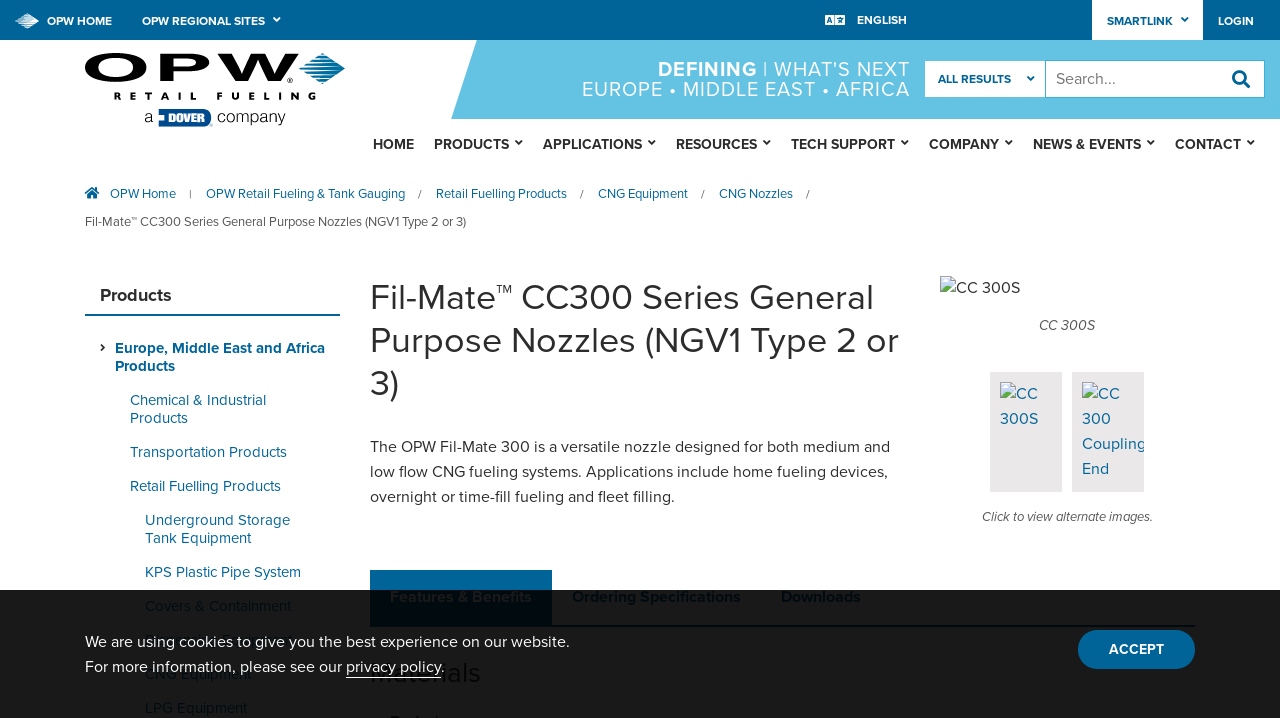

--- FILE ---
content_type: text/html; charset=utf-8
request_url: https://www.opwglobal.com/products/emea/retail-fueling-products/cng-equipment/cng-nozzles/fil-mate-cc300-series-general-purpose-nozzles-ngv1-type-2-or-3
body_size: 191294
content:


<!DOCTYPE html>

<html>

<head><meta charset="utf-8" /><meta http-equiv="X-UA-Compatible" content="IE=edge" /><meta name="viewport" content="width=device-width, initial-scale=1, maximum-scale=1, user-scalable=0" /><title>
	Fil-Mate™ CC300 Series General Purpose Nozzles (NGV1 Type 2 or 3) | OPW Retail Fueling EMEA
</title><link rel="stylesheet" href="https://use.typekit.net/ccg4zss.css" /><link rel="stylesheet" href="/assets/styles/main.css" />
    <script src="/assets/js/libs/jquery.min.js"></script>
	<script type="text/javascript">
		// Fix jQuery Conflict -- Do Not Remove
        var jq3 = jQuery.noConflict(true);
	</script>

    <!--[if lt IE 9]>
      <script src="/assets/js/libs/html5shiv.min.js"></script>
      <script src="/assets/js/libs/respond.min.js"></script>
    <![endif]-->

    <link rel="icon" href="/assets/images/favicon.png?v=1.0" />
    <!--[if IE]>
      <link rel="shortcut icon" href="/assets/images/favicon.ico?v=1.0" />
	<![endif]-->

	<!-- Google Tag Manager -->
	<script>(function(w,d,s,l,i){w[l]=w[l]||[];w[l].push({'gtm.start':
	new Date().getTime(),event:'gtm.js'});var f=d.getElementsByTagName(s)[0],
	j=d.createElement(s),dl=l!='dataLayer'?'&l='+l:'';j.async=true;j.src=
	'https://www.googletagmanager.com/gtm.js?id='+i+dl;f.parentNode.insertBefore(j,f);
	})(window,document,'script','dataLayer','GTM-TWXPXNV');</script>
	<!-- End Google Tag Manager -->

	<!-- Global site tag (gtag.js) - Google Analytics
    <script async src="https://www.googletagmanager.com/gtag/js?id=UA-10080724-1"></script>
    <script>
        window.dataLayer = window.dataLayer || [];
        function gtag() { dataLayer.push(arguments); }
        gtag('js', new Date());
        gtag('config', 'UA-10080724-1');
	</script>
	End Google Analytics -->

    



<script type="text/javascript">jq3(document).ready(function (jq3) {
	if (window.location.href.indexOf('kps-piping-systems') > -1) {
		console.log('KPS Tracking Page');
		jq3('body').prepend('<script type="text/javascript" src="https://secure.mari4norm.com/js/163215.js"><\/script>');
		jq3('body').prepend('<noscript><img src="https://secure.mari4norm.com/163215.png" alt="" style="display:none;" /></noscript>');
	}
});</script><meta name="Generator" content="Sitefinity 13.3.7623.0 PE" /><meta name="viewport" content="width=device-width, initial-scale=1.0" /><script type="text/javascript">
	(function() {var _rdDeviceWidth = (window.innerWidth > 0) ? window.innerWidth : screen.width;var _rdDeviceHeight = (window.innerHeight > 0) ? window.innerHeight : screen.height;var _rdOrientation = (window.width > window.height) ? 'landscape' : 'portrait';})();
</script><link href="/Telerik.Web.UI.WebResource.axd?d=PMrIT5dOWaVYIcpFWUE4nDRaff8E7-in2lV9dESEFNViFybL5nkijp32FQpb38O48hTjsiPyNJmYdmGXtSuhPX5NIC17pbgH813GtkQc1ExFgWyHDOm8eOJfPQ9vvebW0&amp;t=638459680569272279&amp;compress=0&amp;_TSM_CombinedScripts_=%3b%3bTelerik.Sitefinity.Resources%2c+Version%3d13.3.7623.0%2c+Culture%3dneutral%2c+PublicKeyToken%3db28c218413bdf563%3aen%3a737b5d93-08d2-408d-b9aa-c7898dd5f376%3a7a90d6a%3ac1bd62cb%3ab6439d72%3a7a6c1bf7" type="text/css" rel="stylesheet" /><link href="/Sitefinity/Public/ResponsiveDesign/layout_transformations.css?pageDataId=ebbf067a-f3ff-654d-b95c-ff00008c6cf0&amp;pageSiteNode=EABF067A-F3FF-654D-B95C-FF00008C6CF0/013eec34-3a5d-411d-be77-06ef65d03e25/SitefinitySiteMap&amp;culture=en" type="text/css" rel="stylesheet" /><style type="text/css" media="all">@media only screen and (min-width: 992px) {
    .lang-switch {
        left: -100px;
    }
}</style></head>

<body id="MasterPageBodyTag" class="corporate">
	<!-- Google Tag Manager (noscript) -->
	<noscript><iframe src="https://www.googletagmanager.com/ns.html?id=GTM-TWXPXNV"
	height="0" width="0" style="display:none;visibility:hidden"></iframe></noscript>
	<!-- End Google Tag Manager (noscript) -->
    <form method="post" action="./fil-mate-cc300-series-general-purpose-nozzles-ngv1-type-2-or-3?pid=863" onsubmit="javascript:return WebForm_OnSubmit();" id="form1">
<div class="aspNetHidden">
<input type="hidden" name="ctl10_TSSM" id="ctl10_TSSM" value="" />
<input type="hidden" name="__EVENTTARGET" id="__EVENTTARGET" value="" />
<input type="hidden" name="__EVENTARGUMENT" id="__EVENTARGUMENT" value="" />
<input type="hidden" name="__LASTFOCUS" id="__LASTFOCUS" value="" />
<input type="hidden" name="__VIEWSTATE" id="__VIEWSTATE" value="fplT0AxbVXJgE+UjjpdLh/iLfcqgGVWzWwsdOB4ajp7QFxtqd9lKxzWhmKX5oy7IPU8zWRk39/e9pIA8LuPvSV04RkHoW3Bj3zb7q1lXCtiGSspZMirLhBjDTXj8gW7TNHgznXYItMcX/aLXU04l2T38vt3faGFwwDeHwpYrVcBfDbNSatDf+M/gpI5jazfVonLHx5t8o1H/Px/OzaYS0TQ+LKCQRjlStiyVVEWehNaExIwZOuGRj1HtNp1k3OMdwrSA7hDHyCPn1hnDm8Y5BzKg146qtEVqgvj5LL6ftJg9yIEcvJTNe5U49RrT1t1KjKCbwjO612HuZg7fZZhGBDLffyBGNYoGykyV/kRKxUR1WVcHbeyJ8AtVYJDfHZL4xhcrNkSZQk1WDDjlabgNzmP7eD2PoMmQbUdb4PouobvlwAMMWtLtIObHyDupN7HJn7ybXWquCNUuVBk0X3T2NbYYbIcEe5ckhqzoFHXyBp3jBbq9iHyJ/cffXkCP82ize3M/[base64]" />
</div>

<script type="text/javascript">
//<![CDATA[
var theForm = document.forms['form1'];
if (!theForm) {
    theForm = document.form1;
}
function __doPostBack(eventTarget, eventArgument) {
    if (!theForm.onsubmit || (theForm.onsubmit() != false)) {
        theForm.__EVENTTARGET.value = eventTarget;
        theForm.__EVENTARGUMENT.value = eventArgument;
        theForm.submit();
    }
}
//]]>
</script>


<script src="/WebResource.axd?d=pynGkmcFUV13He1Qd6_TZAxPhUxMM0tD2GbE50TZsSX_x6Ozks5GvGzH4Yt9qcbe1XApGOrKFefLdXBvVEqsIA2&amp;t=638459680569584809" type="text/javascript"></script>


<script src="/ScriptResource.axd?d=nv7asgRUU0tRmHNR2D6t1LuVXbbmiS9oAsC_HAFcCvxs9beIcvmaWFdsfsk6xL5Emd3OZaVQy0UKNx85264u4q6l8GhWScVjWZ9tXYRCgBQIbhPmEbU0_KXiLAioo9RPda8OBIST4ozfEKcMjeqwjA2&amp;t=ffffffffa8ad04d3" type="text/javascript"></script>
<script src="/ScriptResource.axd?d=NJmAwtEo3Ipnlaxl6CMhvnClJa7icvsVWrV2d4TR3xhhqYIpA8LdGp0lGHNRyjRm-3GlaGul_X3cpohmG5kUdDNva07YtTeuRFMRJwFxElLAPzmp2pwfxH970SpBUZARFIY9ZJJQIuqL6yMRFjWUtuV8t-K5hX2BpU-NvQrTvX41&amp;t=74258c30" type="text/javascript"></script>
<script src="/ScriptResource.axd?d=dwY9oWetJoJoVpgL6Zq8OK3pbY-RbThH_c366_QW_HbcsXx3kKEi6bFn5q_9QSVH2zzVN4h50kF4WiwWGNwEEzjf2P3to6tJ_l9B-tXvwuDl88ei3crvFCDh75FnYIy4ssaWP3_GjghYs1yiKvClCtTz_NFHmGjUeyjOWfQzZpE1&amp;t=74258c30" type="text/javascript"></script>
<script src="/ScriptResource.axd?d=oBrf1f-DLFBYf_XnAiQIeo5FmCNWhiZzrbhZVBBa0C95RFbRPKbvsWvrKUEB67z1AtGx__SFmCw36nPZPCnmg-n1r7IhEJiIXEXjQldKypn7TQmUoBOGLRNy7-EbYjU3nn_thnjwnhn4vjc3x1mZiBjBHmh_UmS34N0KzTBPzKvHuHb-9ayCK8SwO7l5fWO-0&amp;t=359d93ea" type="text/javascript"></script>
<script src="/ScriptResource.axd?d=hHYUrq8ZzwTA_OZgPFvsx2Q0800Ausv3ie-JRsbPCeQSzGJDW5YN0-DjIZr_-RavWLZnuj7xwhGJFaURqtVhVnDYJ2c9UTrNp7p-ceCACMlTpeQy6cNuZgWZQOWEAvmIDEv2RK4y-Op22hNZykpQWf4YZGvtC3U7l9xuJsBYgrZzAtTpQhK11Rd8AkIpd_lv0&amp;t=359d93ea" type="text/javascript"></script>
<script src="/ScriptResource.axd?d=upAENvmeNxfpBioSkqBc6EXzYDyo0be0ydsHEBaXZx0AVDoDYOjDDEbw7qNo9-x6glCfshHfJdk74Hlm0oBBbqdfygztiNRc9cKonJh-SQfkas9vHpH9yREBZ1UN8voKe4QcvzsN55UZ00VjpcE-DJ8u_4EgIYW6T1sSfaCiTLu3a6X8drscw1cMvm5kSdao0&amp;t=359d93ea" type="text/javascript"></script>
<script src="/ScriptResource.axd?d=X_6xvHlaA-UtEGKqZ2LaZyA_cQf1I0uAKMmatgFv4VM_Qq90QdVxutx4VDb6fKZs9kmqfa5FO_scApG1uL2Dxbob-DUDhvXmh6IO4A6l0d2y9VZBEFupH4QWTiU2B6FJl7X353XiY6WXDftY9ucRbXbeIhTSrKPRo-uhn9t149b8AMJ1HVTvHuCVJcj9ubtG0&amp;t=359d93ea" type="text/javascript"></script>
<script src="/ScriptResource.axd?d=FyYisQkgjqJY4KvwKJyq9jwyhB9C8IdIYwnsldNH0CGMfUmY4rOhd492tBL_QmndxdW0L6JOnHurB4ay-P0xrS_bD1G6W3YOPgzLmso5xYoiERJXd7HJf7IYCRABP2KKeRCw1C4KFwe5JeaDqfSLeEU9i7Zayw9SSfxFXVEY6Kiq867Hu-1MhTLwqxKfxFIr0&amp;t=359d93ea" type="text/javascript"></script>
<script src="/ScriptResource.axd?d=RKOAtpU6MawFuLDEHL6kY7yIaUwwHuCufS6MFDy5D0yjRRBYoiwZ26lsgMnzLYLWY-vYp467i4nddufOgKZzE81FuhAj960AYkZKjwxroYtOxmkY76jQkx22ZWXlg2W-XEURdsphjm-9-VKM6mwf_HrQyqaRio56-634oWe6H_pKQoVCdMjICkkbghj8ATzc0&amp;t=359d93ea" type="text/javascript"></script>
<script src="/ScriptResource.axd?d=QHu3D-dgHdyYN7jcKSV0yAIg_ecZrmoA5LVKZMIcHFhSgZ4l1h4kAct0DRBzLNdSZ_cETTZKH0JDKPOQGTMjTJRJ11TsTSCC43aK5tPvmJ-doYFtaKIPLa3qPSHCnJyzzC53nhow269mHizpIbybUc_rT00J0M4IXj8t8-orpC_gqb7IdFoEYIsnpMo8wlTh0&amp;t=359d93ea" type="text/javascript"></script>
<script src="/ScriptResource.axd?d=BmxrRY2iVfXQNU9hmmdP45VHaUKgEZpOJcebn28acg11TKYa1SOjd6PTqar2pYLKIhkCqXK7vT8U8taHhii1_bi2aYUilUWy58Qlu2I_tCD9BQEkKUPvrNyA1IP2QfpMETv1F_iPtUKf-dwP1G5y1rQkIwbcATAtWl0U_xvk2i41&amp;t=ffffffff8a74222e" type="text/javascript"></script>
<script src="/ScriptResource.axd?d=Cz_AudsgIEz0VlZvI7EtsP4SuaKFwBNSAJ_qfXwq8F7gSZ2TnnVTRX2rv2hjJ-zkE_L9I7mCM65aMOKQGOCk9XV8QWGmiZ2Ai6N7u-KIt4hT4U346zYkEUEb5dm4IwkjErMtFV8zSyA2zBXdPkQrmCc1T1LbWIUW_DlQiw8Md7M1&amp;t=ffffffff8a74222e" type="text/javascript"></script>
<script src="/ScriptResource.axd?d=RdWBQoamSl9f73XAiu7pS8JqFS5NmlWKMpeuIwSQJ6mc4n9-E6oC2SZAZWY2lWTYJiqzTQNlR3Ey3prcOr6LrUg7Xfuvz0c1J0qY6zfQgTmJ9xMUMUVbr5sb2DUkwFOaZ7Aa9Y4g9aeM1qfL4_MHGA2&amp;t=ffffffff8a74222e" type="text/javascript"></script>
<script src="/ScriptResource.axd?d=tlTynJuwcuOdlotOppqvaMIenlM66BNa_dUXSVUwJLawQnby3F-A3w94hoRj-8OA8lAu28RR7PSsYOUIDJdv8-rJF3IMOM6AWSi94J1wN8xe5dDCIabzdRbL3upBl4uuWYyptsXiG4U9ZcCnVmABFd3XSq10k86h_TZUxJJVhdmbMQLFen3WqxfeturcXPdl0&amp;t=3b8182bb" type="text/javascript"></script>
<script src="/ScriptResource.axd?d=bCJNKg5V65HCMV8CDgHQFDRNTs4nKfZzLkN1CSHMTZlHQ8VeAd0Awmg6orGp-7UWxaOsR9gEERMNpvgSoOiRjG1TZxqH6TBa0O7AVF_yyJtjLabhFMuOkaItJVXc1ITG0eNvFYH9G_DQnt1EtFL9Svze23UqKmd_2N6xNuNGMZSgLEspg5At9BRIpoTILPiD0&amp;t=ffffffff8a74222e" type="text/javascript"></script>
<script src="/ScriptResource.axd?d=INube0ElhmyXwn1oScB2tXI0wTiodJK67pwaM9rtW9BfRxR9jH3BNvhkdD73aE5-pFp0kDHOTeuqMGlYb6jUKYY0qqa86m2H-1X_5-BxwmsqozUKUReWb9r92qP7B2iP2W_4s65dZEiYWL4r42g6e9b0FfPVXP88UECJbSW_5Mxph_hzSof-N2lyDaqRS_eI0&amp;t=ffffffff8a74222e" type="text/javascript"></script>
<script src="/ScriptResource.axd?d=_NPMny2I3XEjVKeNUPS2sHW00U2_1mXkNVpBFxetCDMTQBCS-BhiGwa_dzjpGN-cNWdXEpuMJIDuLq99KAAnS1gobgDQ2Gaoy0RkEOJZrUrorjz4tjRZ0Wshh2tGq29AwKlsUSDjCt7ZOYaY5BaqxvhzutMHEG0AyXDEcZ6WQf41&amp;t=ffffffff8a74222e" type="text/javascript"></script>
<script src="/ScriptResource.axd?d=j3ubkVmFFg_bKHE4u-88zyCo3Mo3eeDQqOsiCPD8DYcCAOutcpZOLmcZeJ9HVfpzoXlHI8UUwMbN60bkMA7MClPbOs_jIPBK8RxkP_xA7DMN6ghlWMgYST7NI_RkWy24sqw4wf18jcJ4bTp3CNtoB2Cfv4ArdtUC1lialWZEjwM1&amp;t=ffffffff8a74222e" type="text/javascript"></script>
<script src="/ScriptResource.axd?d=Dezrbx0WlWl5CTpaPsSxzHFOf9mVtuXUMJXDiBS9Lm9uTvYBs9W5yS5ABWDFiTYcoPHmOSHnB5bRe-kbzza2WW1KMMSBBCCXzSJOaTRbK3FFcwxRtpESQT3rmDUDYZ7-WtfHQf_UQ6i5Sl9qZOOga1pabU4fuQneNFVEYm40L_Q1&amp;t=ffffffff8a74222e" type="text/javascript"></script>
<script src="/ScriptResource.axd?d=CSUfuNyVdUTEu1f06URCvq82cvI2xvzVWqaLj2HMQDhFLOPWGiNvo5QTwAXm4EHD5UTFzYxcM8yWCgwATwuAJcfAase7xp67QShQEjkCa96XW3uwiryBqUKZjpbQ_CBHIHVsbs4pbPb7EcgHI2MdMwVa7ubBb7KsgCclU5JSHBY1&amp;t=ffffffff8a74222e" type="text/javascript"></script>
<script src="/ScriptResource.axd?d=X0mghJFu2lvB3gFRSPiZrtOCMrt2kx9hhMzrWumIZZ2-b95iFtZfHfeKOfvQEQWlwQIMtZT0C2L1A5mYw0EJ6fLcohtPWkFA1gJOzFUz8VEDkTWYDNgpcP6UwnwzqFfgVGVVpDlFyulavq-NIPETkO1xVQb7xg5LJ5wXTZceRCwzHwGgYWUIq6LaXOnosHgN0&amp;t=ffffffff8a74222e" type="text/javascript"></script>
<script src="/ScriptResource.axd?d=v-xR7JCoSq9qoVIUEwgspWcKa8ehR-PkOluZvKmNt65_etoW1IR_v6-PHriv_J9E5vBjVPkw528HrMgT_s_sbKKjbrrPuz9djgHj594PbRB3pM0s3qpaeB-M9VlTzkHwwu5hLypHQeS8o1-snel6JIL4Ma5_KO8wZEPpMeepdwIjajxYXhz-L62yz7OS0dF00&amp;t=359d93ea" type="text/javascript"></script>
<script src="/ScriptResource.axd?d=wCnEtj_hQ6CsSpnxyWK2r1RepMoOu9MMsY8CTtnGrmU9eERcB1Q9qprRs7HrDZ3gj23bIHhNuqp3WuPR5NuFjrk3y5gkKzeEJtnp10natl28EYh8PZPdV40HfA7MUET6ScVE8ivixXikhbkSw76wMYgGfmke0qtwbBqm1-kkO19KaydCaW50oNfqV5n8hLP80&amp;t=359d93ea" type="text/javascript"></script>
<script src="/ScriptResource.axd?d=R8t3muRQfAbel4ig4-j589owi4GbesyjiBEJNljpo13G6ussYLxEY6lbvW1yi0HtpDrVJER8A3Qrg6yhPGX-biXQW-DSIpKJ909sFmMDZkruz0M5HwqtVmzn0qHEy_6ZQ33fMkXrnU9r6K_cmuVnq-aRyFMgoq6o0KFIIKzomEM1&amp;t=ffffffff8a74222e" type="text/javascript"></script>
<script src="/ScriptResource.axd?d=E7m-rQzfAiEytaSBNdro_N8rQS3k7Hip_2jEVm5OMsbGw3SRdejFgZVzy2LFSSm3drDbm7Nz68TPaCDmd2YgvlabltvDFZuqG79sAAauaAgylx3VAO8-KN2zrkykQ_MKaNp2RnEWRBfi8CRQnMV-K6mTiwP577v3NvR0U_lj8hk-EuplFrrqevaYMbRzjvxD0&amp;t=ffffffff8a74222e" type="text/javascript"></script>
<script src="/ScriptResource.axd?d=SqhFpX_XVIGJ3nrVirFhktjCvAHJ6_eydXEn3gPA-jiIkGYHEsw2dNiM6U_AKKfpfFJcYhSJzBFXCfUej0OLnhSZ5jFLiCHf4PCvNvVeSu9IUyc8wDjmI0Nm6kgtzpFukw2USNuAgUnuMnaM2iBlHmT9tgd_DcD2feRW7OKNo8I1&amp;t=ffffffff8a74222e" type="text/javascript"></script>
<script src="/ScriptResource.axd?d=8zonM8owoMqUOOrN0C6eMlOCtRpUbSPm0O0PfVFSzpLonbbxg9iE-0rHW5dNJbn8AqUjVD6S8S2PSKRB_Og8YBqr6oDQ7ODALZ1UIlWIdF1sAUJXGR_b2GcXftHu7QTpq-tz_rjvD54tE28bdEhNfKhv_RpgMqfIW71EXz0C75123-1nQsUlpWWTwvB3igC-0&amp;t=ffffffff8a74222e" type="text/javascript"></script>
<script src="/ScriptResource.axd?d=DED3x0xn9WL4vG_iIz1LpMauWI8MnqWng8jTA-XB_1qRnEtoRztqgnfJuofLkNHWEqS7JWC69ZWmrS8eXmonT_lqgiRirdzj1fb_6ZCS5bYEPskXLVXtBDnS_4iUSKGBLz3mII6ag4TT7ZLty6bPDuJA1ZH25ElifhLhVsxZ0APQYejhIMXxBmZD_VXMad8o0&amp;t=ffffffff8a74222e" type="text/javascript"></script>
<script src="/ScriptResource.axd?d=Jtk6_obxYshN32jhtt5tjZiG-ZjauJOTOZ-0ilu_oUnj0_CSpjQAaPJauecID-2hjTOUQSsjkwwrnCsQxEBVTM1Hwpa1fu25guU_WIo-ctyRBToUgSd_n7VMMCicgM4XIFXGeEvunMe2MnwjA_RbHn-6YlwMuXDnb28pUoB7ZBs1&amp;t=ffffffff8a74222e" type="text/javascript"></script>
<script src="/ScriptResource.axd?d=PT1E5U9eqvCB2q56SX-87bb5EzTwikS_c1xRHlwip8VRahVLHa4gzTfhpxUWonClS1GL5G5JF7lO8benTQWDjL7tk9s_6x6EysD5qFnEqy1K8mCYpVou8NCTA63ELV4MwhUGTYBU2J6pwABe7mU4ZfluqhoSnY9qMLBXvDkn2vt_6hPLT9G-e1c5hdruHCmk0&amp;t=ffffffff8a74222e" type="text/javascript"></script>
<script src="/ScriptResource.axd?d=R00PbMEmItHbA3hy9mzn6nlTSocHzB0htGX0obRYMwdNdnfllMJO2SJRXI-m5GQx_G9yr6jA_v2-PDRCEiGQHf5iF-4lB9XsE0B5dT3lkAtB7qiIiuuXTGrwD8gn2ONajboCUn9OZD7ISNpyuLwVIkZuSnYQcx5jfuI1zSTNzVg5a_IS64jdXhlfd8YRLmfc0&amp;t=ffffffff8a74222e" type="text/javascript"></script>
<script src="/ScriptResource.axd?d=2QTs0fAGX7uoMwJmKARlm4tZHim4dbS6-3aXCWP_FUs1Npsl7SIbXFXMw-mg-dcx_9GutnjqVxZgxErVuMDhti4Tq7I5BPc-6j7wMO93Mv-zg3x4DGmPm4iumyFgL7YdnE2dbYsiGoArq1gjiFvHugiAhW5sG4IgDXIcdlFbWe_h6ZhuSE0szssKANEX1cle0&amp;t=ffffffff8a74222e" type="text/javascript"></script>
<script src="/ScriptResource.axd?d=PblQwDhO6RBLEqx7nrD9TFYZij8_WOdpMMZ2cuqjb4XQCNY6h-xlwHiH7GZCzRUFPkIazAzGEm42nAaefZY_wgivlzCdqS0N8IUMP66Z_P3D6HUUl5Qje1xOtRy4jPkn-owSxINmrawW8CRtA_8EaFOBGFJOc4cbaglpjEv6uy1gYYIPX2qFbtzU8VvDlHwV0&amp;t=ffffffff8a74222e" type="text/javascript"></script>
<script src="/ScriptResource.axd?d=AzaKJf8zLloTQjEzMOvy3-BowflpTDVqOQUJCikIKt7ZoShpnGYV_cXWs-StAsQHM3-HPMVeC9EQngJzUw7KppKd6I0yQYLXYrG60PIJv3GqoiDqbLZcLn8Mh6rWAo3LcIR3NKhcSPf155QOS7WHUPrXpE2hm67QIhkBeGyGiAG5kgb8XrvYxG6cuZxQ6Qg20&amp;t=ffffffff8a74222e" type="text/javascript"></script>
<script src="/ScriptResource.axd?d=TDVjdgRbdvNAY3tnbizUcNMIMYl6xmqlwLKo1pU-BumozC5yvO5WfSHKkb0jK1e56bF4MwmMrdHMC7DHUuKtdqVr19eudST0fp8eMEz4UBWgUSeaALW1mN41BD7_SQUK0&amp;t=5198c37b" type="text/javascript"></script>
<script src="/ScriptResource.axd?d=gCv79CDr5Hth1yUMuEWDg6fIfJtbe_c6ovkzde9303mWV1dkZvoe8sdoBDxfW6I0mSpf8LoRQr8glQxwstXe8mS4ge_g3Bs_NJiwmIU0Nj2jBB_G9fNxXspOzWsB34gnM3APsaIUBgAbFMZjCuPM8A2&amp;t=5198c37b" type="text/javascript"></script>
<script type="text/javascript">
//<![CDATA[
function WebForm_OnSubmit() {
if (typeof(ValidatorOnSubmit) == "function" && ValidatorOnSubmit() == false) return false;
return true;
}
//]]>
</script>

<div class="aspNetHidden">

	<input type="hidden" name="__VIEWSTATEGENERATOR" id="__VIEWSTATEGENERATOR" value="F8B2DBA8" />
	<input type="hidden" name="__EVENTVALIDATION" id="__EVENTVALIDATION" value="2RPgwt59pnS2Ay9DzDYDXCNxNKYJWrygDpbeVto8WKTnpOY5m+HenvlubeI9fWJN8KO/0tde+rnpmaUlRQcOGiZ3qepfiyLcHMlmjEIZlHKsPGu8x6IDkEzncha3fRqR6A1qJ+9s2E6lg3/6JpFqf7Mtj1AhaXblkIAF7tcgFsS7ohTbwSFw441uekDpAxfXRBvj68CSnclqieLcDZdm8EiId9/V9LqGda69Z2DOANBaicQSx5h4SkrJIG8YdaDEGEqidVqXbT5h8dlkbuJQPdRiuiuwiTIzHXnkq9Fgu/OAI+d9luZrzgI3Hf2EXgeQDSACaqTtXBmaO0YWXPosvcyts/4DyVUmk98K8SJSl1x4/[base64]/+BCws+94xIc8I62rdB1pcRMoH0r9R6HI+88dILJVWsKEuTCKrp9/Y/Gpz+DGNSIi2YEkzMo9tZ55yl4vAq2O6vnG3cOVxIqvZzI5zNzgorcxUkcT3YP7Xn/x2U0FxGiRJGWkP9J5PV4t9rV+0aIhQdOxLdmmEuCfq0Yzu92Le+nbpYYPDcOG0W6oCUhVIP4Xh2WCj8pnmqBT0DkLOSMejPRCh6CNniTfXJw+HzSoU2HVquyDnp2y5CND64U4Zqqak4lGnQZV/RzdW03tWQx7p0+M5fkWRWJXpPiUfoOQCQxgT5Je/QDTr3G9zUwbt7hje0uZXkvIR8EpP8wh0VgP/J5OGXPFuA+YQt6RCUwCs6kLSEBcqVpQ/Hx2sbhOv5uy+52KHPj+b5V23GpFwdOSKpNGlIPg6tZVIug9/sAb2BA8Vlk+t0izI/94nbDOqwPCFrEeUGqCnv/fxRoIlTjpyA6CDjeWLzkhBTKVnzM+IvXFNE8+Ibim1AKV9zibMqf7xltpA178jjlIafSZJiM8Z3YBFE8v23qetKLHNQsra+TazSNy29WUmKf9x6M5yz19Q2pqpjtP+amndFi4ZPaLUJXu6M0kio+Wz9pXMeakdIPvoKVWLkLFlRi0hqCRvCWjNOlw9xyLtJ7iORo9M/9isDgf04UWu1rU9Mn2u45DMIDGeBfW10jkg7eQiVjHeUb+r+7dQQTRUIwAJaF+wj1I7TFSrFUKr/SRALia9zSh97dK1rFq42oCMIWmOJiHPX2IgLCNm1lkXgF7KJ56aJc3/[base64]/VFI2Tvy0uPskgQaLMfpep8sYNvHB/iVGfdPctNKuGFYr8TofEOMIV/d88mTLeTQKeqmK71WQgtfpJRCo946KaePPTMgVlNVxtjRd1ka8pD0/HCq3S6iKC/Lv58KUQqwWNbNmL39pAWsMFXXx3cJa3oHjldvDpi9eXHGDboq05itOwb7vArZBvl1dtlUbLEMGYOjXNhs8QlSAp89agBsxajTm3Pw05Z2HxLGCT0Gnx84iHd9dyscqRjZd2kOvDv9DaypLL67Q6AGkE534A3HomfUvQM0/MEJPknWRBMIOGkL+rQotD/sbfZ8wCgBsb0JFjhlVz7xo3akhAT4tUynDGg6QEopLMW/cu6T3dzH+RkAOAWrglqA6ukbsP2jEpY3fjpjrapAkNKl5iRNiLs4hwmZg3L9Ce/kBvK4yCNG83C4oYQF+DKI6lmIcb9Qu9udqsQJvNQhyK3wszkv/MvwAy2ItBSYB09Th8LXdQ9jda6TK5Cb8JK2qgwXsuVcP/fQ4u6Sxt6LV4nxRhCKDs1I6sdjqJEr6gXbIFtoKJtubX6BeAf7WwrtQ4FEKSQXyGxW/4fVvR8NeWNjW4+BQpPGPDyB1UdTukmRjgXFIa9VopckpF6bqPCxpcMgclwPT7Oq/4n23iGZ5GCfa9Y2lVuLPnTaTnwkorxDzZ04SBXvcbiJYHH8ruTbTYT4N7D0bhzCa6giOvnzucxs1A1OoGw9ULDXTGYxhgfQ34QCJnT/6/IQ8n1GduYM9rIZ8jMv8Ve7N6/oMPKRJkptPx5zqCI9SatbpBxOZVyuitqtAIgErKojaUmAB7QtxO2JpPDdtVfYIcGfkSoX8Zt962/Cmw10Yw2vKW20UHGi3og9QNxiZavadQPJtUE/QCL/kSCwEPsz+au3iROm9glxJk+/xkEahUr9rxqjYqGIYYsMLDQaC6bqyVQrbk/hYE0B+jwtIKQ2t9zIc3mrYmorPXfavXI6r7St+4cO7GwnY8f0qBLs6qR6auC/YfTImeGH74yNWUAYrXCpmZM7451s91Vu4fV4RCKl3PBURs4r5Zf40HryDEXPPBm1ZOit7nixkYQZJDm1+uN+/IfaOEs/8p2YVul+8l7SxzwaP1l1pMky0LHvl/i727JgPOxqP1ZZ6HVBi5/V7TK5H9sgXoOuDpYw5Fnh4puZac9YXbRhWnwvRG/NWe3IjSeAyyHlsUftYZBgfVUWSSZdsyi0ZXg2bh3s2Hv+7s60AvURyNjtTwMrPZ7mqF99+ddUdV15UbMoVuH/9YqPDdKAiqxt7kJ6Xms26ixaSu+cgqcbZq6e+M1RNN6tikWrq6aC+SjAkojT19z/yHp0LUEIdAOwNrgWP1L8b3Tzvo0CRbM527GPYLLbAf4B4tv6fGskEYTh/[base64]/BQY5ikRgj9pXfVuSmB5zHOcTMj42Y1fnkoiL5YMbqLM7cgtbfiRHsfcPPHtlN9ZDZaF/Kg6dJxy8zPrf6jdDcYKtjinvxE+uimNRgwMa1QztQ9HJD7PPsXdOLkEiV+7eS1bRID7Y4jgwBwM1o73WZWpy/Sb9UG1uQlRZz51H4VsLVIwzSYFJ6J7CMN4O1E2VYb+CIC2oF+jLHF200ivK948UPdAHQui0Dszy7aEXJfat52dMMPnBrciUKZ9I8G4q68IJfDh7te1d7VPt1ThZ79/eY73euInfTBnwCwcgx5pmUhzCuI/1LJj3VGd3gSUD6+rqpwzz4gsfs5tnoGU2ZK2Um94n6Liro9Cd7ZWO17foij3vho4IghZ2PGtXYjIuFHXFNuaT/XPaldIALmv7DJiHZbJ2lvOddC/gcY1K36/QBtlilt/abed/+JSrK6/6cfT1BECw4q3E55ORvst2paO/k8XGLbtyj5S3KjFKpMUJCp/lqDXJnHyb+Dr5cUvZRluCjC8RuJ0spNu8C8q49ZdHPDMdbWaAVlVGQP2swgDpmTnXg9qg1EsInlgUSv8Yy45u/NcA/GHuousG44XgAesZi2S7K2ZFTJy7q+tsNglsDDvKukfj+jO28MkCjVvcJ2TbJaCY+qhnIkPthk0vPAjKNmrJrcCHCWTWhyVFSz0VAPfIerQZfQViW15y3TsEUEuD0hP5Ot+YVyNJytY4FQmvi76o1YiuyJBwuPo7UIsdaa+Fyx+7ZgiOP/kKgaqBOKjlet9RJ9GKI8FjGY6s7k25nzYXTyCSKeTcKE1g+3WKp43uq7sPL7I7SwKF1/Lv2seGjQPgBOwTjl6sfSkcFhc37PAy7GxFUCe03GffICzmy7gfikaF29m2k/OToUoizaOZ7Y7Co9vzrB5jI6zWmyoAYkKKNUggpjr2H3iv58A7NwDO0h7I06/KCUCFn19exOGmSAi+wtYgogssICF7iGSxYqLfO4CFpRJ9F+SWt44//SbHn2xnGIYAIMcaju3/7r7KehuJf2LTxhirwqI5p4cnGvVf3v+/bg2b0D2PtuCNYRPsDPIqacPcZCTx5qR5oa1X6Tu/34tk5aIbRfvGec/BQ54QinTKVZPbxtETHUrtbPS950sc6XWp/3C5opOmEM70/0ggIlDCRKITPSxIyWOMS1B7DfcMXzRKbCvneqKpWPBiuEc0K0GvUcw/mOVvKHUXpSScJZxzCtxE/WPJSQdNLG+NLjfOMR3T+vAbAFqGkj/6fKQkojUPT02gXr6G2wGPCmk5x5kZVajHT2AkURNEv7XRt6wfqAF2cSs90Gj+x+16UrUWZaE2dovs6tia+7cQrMNP8gnxMSKBx71N/TZDVFuvsda8ZogH6cCccJV2NPpxtsJzWFZlswmyi8t+YnZ3wPdhm56Yq3RaXZI2HR3xzW6rAEN+weHw4zn/ZIJ2zqeYcL1id3wjUajqt8aJ//eAuuMjSFn6BW/dey7fdEDEE+DxRMvMspldtoXc8v/APHVgjNQ8brUZN9CyQa5o1SK1BBUoEfaePqqSpNbX624/7WN8HiXBKO31RyHrWDjUw10Ez+xNGaS+VwaDMv9p2fpdwDGot8G4l9/Y+fS2Q9DEJX4m0oaBMXMpdPFxojAz1eBYmC7INpTBFucA8VYr6AhMirPRfkxnNMWNein8vwtfqnGVT1iiQYtWSbxL9Sv6/3xQChdq7YmCkab64AuHcRhzqgreURQbS4vPkZZAUKS7lI5qJUL24hDXdBAIk2Qb/5fmTKKxKt8hwxzYdVemZG2F/m5UJkDrL6/yy6BsIqajiVpJIIfbzvA4/Md84Q7ysJmYvi6Ch7ncTSZurvaJsZo1scOSknm5dlY/U2x68ymCpdwaknTd0mRjNR2yTi9FgYB5UPaCxKRPDajhglZojS3Rt+MD5UvFKfLdXGnnayRHcso5otopfOdZdOgEe3X9MD69szqDOb9RjQjMR6wZE/cThiCcNQnvldmVAdHBoQAgOrcNkI2RvxzV/8Np5SL4Fz2oEgG3NWXIxBWAlwDS7/TaOxKq6GVgtqAJFj4A72kGZqsYP5Q+U/stMG3bZwQwLWk0Kky64cYqVPKCFvrtgloPgcvbJIQMHdaM7HonXGNHCISH4UPQu8X9phYfCUmM0pzH2/8IajL7kVNQc49H+8xrgzt/8h6Ois3ncjchRgxA2v4Tu+v3vD0bzE73S5eTTog6+8HMc+zllrOAaGaAm/qoUODx+smNaygRdIgTVRdFQYGt517T6Lraj7Ls2U++L4Syk/pcamvoGAAwGF89DCoj0ObbpCi5Ni3D7YQ4QxoTaCPf6hKD5WbpodCW9EJizrLyMHFmwI0zPyx9E2T205Pa6F7tX69+7jRNr3khX1NLqGgn75NcxGhgkGG93zLqS5A1dBr6h2imqc5BXt2XtHgW6Wu8ZYCbDW74FywqYfRWSKJc5jLnr61C9TJmB6Md/QP5cfft7imk1vY8r1VBKBGloH+1rv7+XSNQyTvhN02YCWpY/X8Gn2dNzyYBkgeWU2G4DiDolJn9o0LDyByOqy/v4v5yGHY2/IKk+Hq47nqp5NviDkeC62Hhb3W1JrqSOd8jGXXT7SA+lEE/NJAUN3vFOh3M3++yPRj63a2pEmsQYRjAxTd9G+7SHQ1hXdNeyVWAW9C3+fzNsZmtMhLcAXZmQYFUTmu3zFtgaD7s2auYY/o8ZIMOOwyckjarCTH9WdomLI4pqMFI80590BT2TRvYYPFTcFJAajUP+bp5oC1hkPQ9wiGb2oAm9h4lkPcBNkccS3F/XMNyt2PBw5qx/XF3Q==" />
</div>
		<script type="text/javascript">
//<![CDATA[
Sys.WebForms.PageRequestManager._initialize('ctl00$ctl09', 'form1', ['tctl00$SearchCPh$TABD4BF3C016$upHSTF','SearchCPh_TABD4BF3C016_upHSTF','tctl00$ContentAreaCPh$C008$ctl00$ctl00$C008$ctl00$radCaptcha$ctl01',''], ['ctl00$SearchCPh$TABD4BF3C016$searchFilter','searchFilter','ctl00$ContentAreaCPh$C008$ctl00$ctl00$C008$ctl00$radCaptcha$CaptchaLinkButton',''], [], 90, 'ctl00');
//]]>
</script>

        <div id="site-wrap">

            <div id="nav-container" class="container">
                <nav id="main-nav">
                    <!-- SERVER MAIN NAV -->
                    
<div class='sfContentBlock'><ul class="primary-nav mobile">
    <li><a href="/emea">Home</a></li>
    <li class="has-children"><a href="/products/emea">Products</a><span class="fas fa-angle-down"></span>
    <ul class="sub-menu">
        <li class="has-children"><a href="/products/emea/chemical-industrial-products">Chemical &amp; Industrial Products</a><span class="fas fa-angle-down"></span>
        <ul class="sub-menu">
            <li><a href="/products/emea/chemical-industrial-products/loading-systems">Loading Systems</a></li>
            <li><a href="/products/emea/chemical-industrial-products/dry-and-quick-disconnects">Quick &amp; Dry Disconnects</a></li>
            <li><a href="/products/emea/chemical-industrial-products/process-products">Process Products</a></li>
            <li><a href="/products/emea/chemical-industrial-products/swivel-joints">Swivel Joints</a></li>
        </ul>
        </li>
        <li class="has-children"><a href="/products/emea/transportation-products">Transportation Products</a><span class="fas fa-angle-down"></span>
        <ul class="sub-menu">
            <li><a href="/products/emea/transportation-products/mechanical-tank-truck">Mechanical Tank Truck</a></li>
            <li><a href="/products/emea/transportation-products/electrical-tank-truck">Electrical Tank Truck</a></li>
            <li><a href="/products/emea/transportation-products/dry-bulk-transportation-products">Dry Bulk Transportation Products</a></li>
            <li><a href="/products/emea/transportation-products/rail-products">Rail Products</a></li>
            <li><a href="/products/emea/transportation-products/industrial-products">Industrial Products</a></li>
            <li><a href="https://www.opwisocontainer.com/">ISO Container Products</a></li>
        </ul>
        </li>
        <li class="has-children"><a href="/products/emea/retail-fueling-products">Retail Fueling</a><span class="fas fa-angle-down"></span>
        <ul class="sub-menu">
            <li><a href="/products/emea/retail-fueling-products/underground-storage-tank-equipment">Underground Storage Tank Equipment</a></li>
            <li><a href="/products/emea/retail-fueling-products/kps-piping-systems">Piping Systems - KPS</a></li>
            <li><a href="/products/emea/retail-fueling-products/covers-containment">Covers &amp; Containment</a></li>
            <li><a href="/products/emea/retail-fueling-products/dispensing-equipment">Dispensing Equipment</a></li>
            <li><a href="/products/emea/retail-fueling-products/cng-equipment">CNG Equipment</a></li>
            <li><a href="/products/emea/retail-fueling-products/lpg-equipment">LPG Equipment</a></li>
            <li><a href="/products/emea/retail-fueling-products/forecourt-management">Forecourt Management</a></li>
        </ul>
        </li>
    </ul>
    </li>
    <li class="has-children"><a href="/emea/applications">Applications</a><span class="fas fa-angle-down"></span>
    <ul class="sub-menu">
        <li class="has-children"><a href="/emea/resources/fluid-transfer-group">Fluid Transfer Applications</a><span class="fas fa-angle-down"></span>
        <ul class="sub-menu">
            <li><a href="/emea/opw-fluid-transfer-group/applications/applications-overview">Applications Overview</a></li>
            <li><a href="/emea/opw-fluid-transfer-group/applications/chemical">Chemical</a></li>
            <li><a href="/emea/opw-fluid-transfer-group/applications/dry-bulk">Dry Bulk</a></li>
            <li><a href="/emea/opw-fluid-transfer-group/applications/industrial">Industrial</a></li>
            <li><a href="/emea/opw-fluid-transfer-group/applications/petroleum">Petroleum</a></li>
            <li><a href="/emea/opw-fluid-transfer-group/applications/dont-see-your-application">Don't See Your Application?</a></li>
        </ul>
        </li>
        <li class="has-children"><a href="/emea/opw-retail-fueling/applications">Retail Fueling Applications</a><span class="fas fa-angle-down"></span>
        <ul class="sub-menu">
            <li><a href="/emea/applications/biofuels">Biofuels</a></li>
            <li><a href="/emea/applications/adblue">AdBlue</a></li>
            <li><a href="/emea/applications/cng-and-lpg">CNG and LPG</a></li>
            <li><a href="/emea/applications/retail-petroleum">Retail Petroleum</a></li>
        </ul>
        </li>
    </ul>
    </li>
    <li class="has-children"><a href="/emea/resources">Resources</a><span class="fas fa-angle-down"></span>
    <ul class="sub-menu">
        <li class="has-children"><a href="/emea/resources/fluid-transfer-group">Fluid Transfer Resources</a><span class="fas fa-angle-down"></span>
        <ul class="sub-menu">
            <li><a href="/emea/opw-fluid-transfer-group/resources/literature-downloads">Literature Downloads</a></li>
            <li><a href="/emea/opw-fluid-transfer-group/resources/videos">Videos</a></li>
        </ul>
        </li>
        <li class="has-children"><a href="/emea/resources/retail-fueling">Retail Fueling Resources</a><span class="fas fa-angle-down"></span>
        <ul class="sub-menu">
            <li><a href="/emea/resources/case-studies">Case Studies</a></li>
            <li><a href="/emea/resources/brochures-literature">Brochures &amp; Literature</a></li>
            <li><a href="/emea/resources/videos-animations-presentations">Videos, Animations &amp; Presentations</a></li>
            <li><a href="/emea/resources/cad-files">CAD Files</a></li>
            <li><a href="/emea/resources/approvals">Approvals</a></li>
            <li><a href="https://smartlink.opwglobal.com/opwemea">SmartLink</a></li>
        </ul>
        </li>
    </ul>
    </li>
    <li class="has-children"><a href="/emea/tech-support">Tech Support</a><span class="fas fa-angle-down"></span>
    <ul class="sub-menu">
        <li class="has-children"><a href="/emea/tech-support/fluid-transfer-group">Fluid Transfer Tech Support</a><span class="fas fa-angle-down"></span>
        <ul class="sub-menu">
            <li><a href="/emea/opw-fluid-transfer-group/tech-support/technical-assistance-form">Technical Assistance Form</a></li>
            <li><a href="/emea/opw-fluid-transfer-group/tech-support/technical-documentation-downloads">Technical Documentation Downloads</a></li>
            <li><a href="/emea/opw-fluid-transfer-group/tech-support/maintenance-demo-videos">Maintenance &amp; Demo Videos</a></li>
        </ul>
        </li>
        <li class="has-children"><a href="/emea/opw-retail-fueling/tech-support">Retail Fueling Tech Support</a><span class="fas fa-angle-down"></span>
        <ul class="sub-menu">
            <li><a href="/emea/tech-support/contact-tech-support">Contact Tech Support</a></li>
            <li><a href="/emea/tech-support/training">Training</a></li>
            <li><a href="/emea/tech-support/manuals-installation-instructions">Manuals &amp; Installation Instructions</a></li>
        </ul>
        </li>
    </ul>
    </li>
    <li class="has-children"><a href="/emea/company">Company</a><span class="fas fa-angle-down"></span>
    <ul class="sub-menu">
        <li><a href="/emea/company/about-opw">About OPW</a></li>
        <li><a href="/emea/company/about-opw-ftg-europe">About OPW-FTG Europe</a></li>
        <li><a href="/emea/company/president's-message">President's Message</a></li>
        <li><a href="/emea/company/global-presence">Global Presence</a></li>
        <li><a href="/emea/company/history">History</a></li>
        <li><a href="http://www.opwcareers.com/" target="_blank">Career Opportunities</a></li>
        <li><a href="/emea/company/dover">About Dover</a></li>
    </ul>
    </li>
    <li class="has-children"><a href="/emea/news">News &amp; Events</a><span class="fas fa-angle-down"></span>
    <ul class="sub-menu">
        <li><a href="/emea/news/news-press-releases">News &amp; Press Releases</a></li>
        <li><a href="/emea/news/events">Events</a></li>
        <li><a href="/emea/news/piping">KPS News Articles</a></li>
    </ul>
    </li>
    <li class="has-children"><a href="/emea/contact">Contact</a><span class="fas fa-angle-down"></span>
    <ul class="sub-menu">
        <li><a href="/emea/contact/locations">Locations</a></li>
        <li><a href="/emea/contact/sales-personnel-locator">Sales Personnel Locator</a></li>
        <li><a href="/emea/contact/find-a-distributor">Find an OPW-FTG Distributor</a></li>
    </ul>
    </li>
</ul>
<ul class="secondary-nav admin">
    <li id="li_login"><a href="/login">Login</a></li>
    <li id="li_account" style="display:none;"><a href="/account">Account</a></li>
    <li id="li_logout" style="display:none;"><a href="/Sitefinity/SignOut?sts_signout=true&amp;redirect_uri=">Logout</a></li>
</ul>

</div>
                </nav>
                <div id="search">
                    <!-- SERVER SEARCH -->
                    
<div id="SearchCPh_TABD4BF3C016_upHSTF">
	
        <select name="ctl00$SearchCPh$TABD4BF3C016$searchFilter" onchange="javascript:setTimeout(&#39;__doPostBack(\&#39;ctl00$SearchCPh$TABD4BF3C016$searchFilter\&#39;,\&#39;\&#39;)&#39;, 0)" id="searchFilter" class="primary" name="searchFilter">
		<option value="ALL">All Results</option>
		<option value="PRODUCTS">Products</option>
		<option value="DOCUMENTS">Documents</option>
		<option value="NEWS">News</option>

	</select>
    
</div>

<div id="SearchCPh_TABD4BF3C005" class="search-wrap">
	

<fieldset id="SearchCPh_TABD4BF3C005_ctl00_ctl00_main" class="sfsearchBox">
    <input name="ctl00$SearchCPh$TABD4BF3C005$ctl00$ctl00$searchTextBox" type="text" id="SearchCPh_TABD4BF3C005_ctl00_ctl00_searchTextBox" class="sfsearchTxt" />
    <input type="submit" name="ctl00$SearchCPh$TABD4BF3C005$ctl00$ctl00$searchButton" value="Search" onclick="return false;WebForm_DoPostBackWithOptions(new WebForm_PostBackOptions(&quot;ctl00$SearchCPh$TABD4BF3C005$ctl00$ctl00$searchButton&quot;, &quot;&quot;, true, &quot;&quot;, &quot;&quot;, false, false))" id="SearchCPh_TABD4BF3C005_ctl00_ctl00_searchButton" class="sfsearchSubmit" />
</fieldset>

</div><div id="SearchCPh_TABD4BF3C017" class="lang-switch">
	<div id="SearchCPh_TABD4BF3C017_ctl00_ctl00_controlWrapper">

    

    
                <div class="sflanguagesDropDownList">
                    <select name="ctl00$SearchCPh$TABD4BF3C017$ctl00$ctl00$langsSelect" id="SearchCPh_TABD4BF3C017_ctl00_ctl00_langsSelect" class="sflanguagesDropDown" onChange="document.location.href = this.value;">
		<option selected="selected" value="https://www.opwglobal.com/product-pages/emea-retail-fueling?pid=863" lang="en">English</option>
		<option value="https://www.opwglobal.com/ru/product-pages/emea-retail-fueling?pid=863" lang="ru">русский</option>

	</select>
                </div>
            
</div>

</div>
                </div>
                <nav id="admin-menu">
                    <!-- SERVER ADMIN MENU -->
                    

                </nav>
            </div>

            <div id="site-container">

                <nav id="top-bar">
                    <!-- SERVER TOP BAR -->
                    
<div class='sfContentBlock'><ul class="secondary-nav">
    <li class="home-link"><a href="/"><img alt="" class="icon" src="/assets/images/icons/icon_diamond-white.svg" /> OPW Home</a></li>
    <li data-listtoggle="regional-list" class="list-toggle has-children"><a>OPW Regional Sites</a><span class="fas fa-angle-down"></span>
    <ul id="regional-list" class="nav-list">
        <li class="section-label"><a href="/emea/"><strong>Europe, Middle East &amp; Africa</strong></a></li>
        <li><a href="/emea/opw-fluid-transfer-group">OPW-FTG Europe</a></li>
        <li><a href="/emea/opw-retail-fueling">OPW Retail Fueling</a></li>
        <li><a href="/ru/emea" target="_blank">OPW Russia</a></li>
        <li><a href="http://www.fibrelite.com/" target="_blank">Fibrelite</a></li>
        <li><a href="https://kpspiping.com/" target="_blank">KPS</a></li>
        <li class="section-label"><strong>Asia-Pacific</strong></li>
        <li><a href="http://www.jumpjs.com/" target="_blank">Jump</a></li>
        <li><a href="http://www.liquip.com/" target="_blank">Liquip</a></li>
        <!--
        <li class="section-label"><strong>Latin America</strong></li>
        <li><a href="http://www.opwbrasil.com.br/" target="_blank">OPW Brazil</a></li>
-->
    </ul>
    </li>
</ul>
<ul class="secondary-nav admin">
    <li data-listtoggle="smartlink-list" class="list-toggle has-children callout"><a>Smartlink<span></span></a><span class="fas fa-angle-down"></span>
    <ul id="smartlink-list" class="nav-list" style="display: none;">
        <li><a href="https://smartlink.opwglobal.com/opwemea">Online Ordering &amp; Management Tool</a></li>
    </ul>
    </li>
    <li id="li_login"><a href="/login">Login</a></li>
    <li id="li_account" style="display:none;"><a href="/account">Account</a></li>
    <li id="li_logout" style="display:none;"><a href="/Sitefinity/SignOut?sts_signout=true&amp;redirect_uri=%2fhome">Logout</a></li>
</ul>

</div>
                </nav>

                <header id="header" role="banner">
                    <div id="inner-header" class="container">
                        <div class="row">
                            <div class="logo-wrap col-12 col-lg-4">
                                <!-- SERVER LOGO -->
                                
<div class='sfContentBlock'><p id="corp-logo" class="logo"><a href="/emea/opw-retail-fueling"><img src="/assets/images/logos/logo_opw-retail.svg" title="OPW, A Dover Company" alt="OPW Retail Fueling Logo" /></a></p>

</div>
                            </div>
                            <div class="slogan-blade"></div>
                            <div class="slogan-wrap">
                                <!-- SERVER SLOGAN -->
                                
<div class='sfContentBlock'><p class="slogan"><strong>Defining</strong> | What's Next <span>Europe &bull; Middle East &bull; Africa</span></p>

</div>
                            </div>
                        </div>
                        <div id="menu">
                            <div class="hamburger">
                                <div class="bar top"></div>
                                <div class="bar mid"></div>
                                <div class="bar bot"></div>
                            </div>
                        </div>
                    </div>
                </header>

                <!-- SERVER CONTENT AREA -->
                
<div class="sf_cols">
    <div class="sf_colsOut sf_1col_1_100">
        <div id="ContentAreaCPh_C003_Col00" class="sf_colsIn sf_1col_1in_100">

<div class="sfBreadcrumbWrp">
    <ul>
        <li>
            <a href="/">OPW Home</a>
            <span>|</span>
        </li>
        <li id="ContentAreaCPh_C006_brandListItem">
            <a id="ContentAreaCPh_C006_brandLink" class="brand"><a href="/emea/opw-retail-fueling">OPW Retail Fueling &amp; Tank Gauging</a></a>
            <span>/</span>
        </li>
        
                <li>
                    <a id="ContentAreaCPh_C006_BreadcrumbRepeater_catLink_0" href="../../../retail-fueling-products">Retail Fuelling Products</a>
                    <span>/</span>
                </li>
            
                <li>
                    <a id="ContentAreaCPh_C006_BreadcrumbRepeater_catLink_1" href="../../cng-equipment">CNG Equipment</a>
                    <span>/</span>
                </li>
            
                <li>
                    <a id="ContentAreaCPh_C006_BreadcrumbRepeater_catLink_2" href="../cng-nozzles">CNG Nozzles</a>
                    <span>/</span>
                </li>
            
        <li>
            <a id="ContentAreaCPh_C006_hlCurrentCategoryOrProduct" class="current" href="fil-mate-cc300-series-general-purpose-nozzles-ngv1-type-2-or-3">Fil-Mate™ CC300 Series General Purpose Nozzles (NGV1 Type 2 or 3)</a>
        </li>
    </ul>
</div>

            
        </div>
    </div>
</div><div class="sf_cols content">
    <div class="sf_colsOut sf_1col_1_100" style="">
        <div id="ContentAreaCPh_C004_Col00" class="sf_colsIn sf_1col_1in_100"><div class="sf_cols">
    <div class="sf_colsOut sf_2cols_1_25 sidebar-left" style="">
        <div id="ContentAreaCPh_C005_Col00" class="sf_colsIn sf_2cols_1in_25">

<div id="sidebar-nav">
    <h5 class="nav-title">Products</h5>
    <ul class='opw-region product-nav'>
      <li class="root-category">
        <a id="ContentAreaCPh_C001_RootCategory" href="../../../../emea">Europe, Middle East and Africa Products</a>
      </li>
      
            <li>
                <a href="../../../chemical-industrial-products">Chemical & Industrial Products</a>
                
          </li>
          
            <li>
                <a href="../../../transportation-products">Transportation Products</a>
                
          </li>
          
            <li>
                <a href="../../../retail-fueling-products">Retail Fuelling Products</a>
                
                        <ul class="sub-nav">
                    
                        <li><a href="../../underground-storage-tank-equipment">Underground Storage Tank Equipment</a></li>
                    
                        <li><a href="../../kps-piping-systems">KPS Plastic Pipe System</a></li>
                    
                        <li><a href="../../covers-containment">Covers & Containment</a></li>
                    
                        <li><a href="../../dispensing-equipment">Dispensing Equipment</a></li>
                    
                        <li><a href="../../cng-equipment">CNG Equipment</a></li>
                    
                        <li><a href="../../lpg-equipment">LPG Equipment</a></li>
                    
                        <li><a href="../../forecourt-management">Forecourt Management</a></li>
                    
                        </ul>
                    
          </li>
          
    </ul>
</div>



<script type="text/javascript">

    jq3(document).ready(function () {
        //debugger;
        jq3('a').each(function () {
            //debugger; 
            var refLink = this.href;
            //var aref = $(this);
            var attrLink = $(this).attr("href");

            if (refLink.indexOf("swivel-joints/") > 0) {
                debugger;
                if (attrLink.indexOf("../../../") == 0) {
                    debugger;
                    var prodPart = "/products/us/";
					var chemIdx = attrLink.indexOf("chemical");
					if (chemIdx > 0) {
					debugger;
						var secondPart = attrLink.substring(attrLink.indexOf("chemical"));
						var fixLink = prodPart.concat(secondPart);
						$(this).attr("href", fixLink);
						console.log("Link Replace: " + attrLink + " To: " + fixLink);
					}
                }
            }
        });
    });

</script>
<div class='sfContentBlock'><h4 class="nav-title"><a href="/emea/contact/locations">Contact OPW</a></h4>

</div><div id="ContentAreaCPh_C008" class="sidebar-form sfFormsEditor sfTopLbls ">
	


<div id="ContentAreaCPh_C008_ctl00_ctl00_successMessage" class="sfSuccess" style="display:none;">
		
	</div>
<div id="ContentAreaCPh_C008_ctl00_ctl00_formControls">
		
<div id="ContentAreaCPh_C008_ctl00_ctl00_C015" class="sfFormRadiolist">
			
            <div id="ContentAreaCPh_C008_ctl00_ctl00_C015_ctl00_ctl00_titleLabel_radiobuttons" class="sfTxtLbl">
				Please select the Brand you are enquiring about.
			</div>
            <span id="ContentAreaCPh_C008_ctl00_ctl00_C015_ctl00_ctl00_radioButtons_radiobuttons" class="sfRadioList sfFieldWrp"><input id="ContentAreaCPh_C008_ctl00_ctl00_C015_ctl00_ctl00_radioButtons_radiobuttons_0" type="radio" name="ctl00$ContentAreaCPh$C008$ctl00$ctl00$C015$ctl00$ctl00$radioButtons_radiobuttons" value="OPW Retail Fueling" /><label for="ContentAreaCPh_C008_ctl00_ctl00_C015_ctl00_ctl00_radioButtons_radiobuttons_0">OPW Retail Fueling</label><br /><input id="ContentAreaCPh_C008_ctl00_ctl00_C015_ctl00_ctl00_radioButtons_radiobuttons_1" type="radio" name="ctl00$ContentAreaCPh$C008$ctl00$ctl00$C015$ctl00$ctl00$radioButtons_radiobuttons" value="Fibrelite" /><label for="ContentAreaCPh_C008_ctl00_ctl00_C015_ctl00_ctl00_radioButtons_radiobuttons_1">Fibrelite</label><br /><input id="ContentAreaCPh_C008_ctl00_ctl00_C015_ctl00_ctl00_radioButtons_radiobuttons_2" type="radio" name="ctl00$ContentAreaCPh$C008$ctl00$ctl00$C015$ctl00$ctl00$radioButtons_radiobuttons" value="Civacon" /><label for="ContentAreaCPh_C008_ctl00_ctl00_C015_ctl00_ctl00_radioButtons_radiobuttons_2">Civacon</label><br /><input id="ContentAreaCPh_C008_ctl00_ctl00_C015_ctl00_ctl00_radioButtons_radiobuttons_3" type="radio" name="ctl00$ContentAreaCPh$C008$ctl00$ctl00$C015$ctl00$ctl00$radioButtons_radiobuttons" value="OPW Engineered Systems" /><label for="ContentAreaCPh_C008_ctl00_ctl00_C015_ctl00_ctl00_radioButtons_radiobuttons_3">OPW Engineered Systems</label><br /><input id="ContentAreaCPh_C008_ctl00_ctl00_C015_ctl00_ctl00_radioButtons_radiobuttons_4" type="radio" name="ctl00$ContentAreaCPh$C008$ctl00$ctl00$C015$ctl00$ctl00$radioButtons_radiobuttons" value="Midland" /><label for="ContentAreaCPh_C008_ctl00_ctl00_C015_ctl00_ctl00_radioButtons_radiobuttons_4">Midland</label></span>
            
        


		</div><div id="ContentAreaCPh_C008_ctl00_ctl00_C009" class="sfFormBox sfTxtBoxMedium">
			
            
            <div>
                <label for="ContentAreaCPh_C008_ctl00_ctl00_C009_ctl00_ctl00_textBox_write" id="ContentAreaCPh_C008_ctl00_ctl00_C009_ctl00_ctl00_titleLabel_write" class="sfTxtLbl sfInlineBlock">Title*</label>
                
            </div>
            <a onclick="return false;" id="ContentAreaCPh_C008_ctl00_ctl00_C009_ctl00_ctl00_expandButton_write" class="sfOptionalExpander" href="javascript:WebForm_DoPostBackWithOptions(new WebForm_PostBackOptions(&quot;ctl00$ContentAreaCPh$C008$ctl00$ctl00$C009$ctl00$ctl00$expandButton_write&quot;, &quot;&quot;, true, &quot;&quot;, &quot;&quot;, false, true))" style="display:none;">Click to add</a>
            <div id="ContentAreaCPh_C008_ctl00_ctl00_C009_ctl00_ctl00_expandableTarget_write" class="sfFieldWrp" style="display:;">
				
                <input name="ctl00$ContentAreaCPh$C008$ctl00$ctl00$C009$ctl00$ctl00$textBox_write" type="text" id="ContentAreaCPh_C008_ctl00_ctl00_C009_ctl00_ctl00_textBox_write" class="sfTxt" />
                
                
                
                <p id="ContentAreaCPh_C008_ctl00_ctl00_C009_ctl00_ctl00_characterCounterDescription_write" class="sfExample" style="display:none;"></p>
            
			</div>
        
<div id="ContentAreaCPh_C008_ctl00_ctl00_C009_ctl00_ConditionalTemplates" style="display:none;">
				<div id="ClientTemplatePanel_C009">
	        
            <div id="ContentAreaCPh_C008_ctl00_ctl00_C009_titleLabel_read_C009" class="sfTxtTitle">
		
	</div>
            <span id="ContentAreaCPh_C008_ctl00_ctl00_C009_tooltip_read_C009">

<div class="sfDetailsPopupWrp sfInlineBlock">
    <a onclick="return false;" id="ContentAreaCPh_C008_ctl00_ctl00_C009_tooltip_read_C009_ctl00_ctl00_ContentAreaCPh_C008_ctl00_ctl00_C009_tooltip_read_C009_ctl00_ctl00_btnToolTipTarget_C009"><span class="sfTooltip">(?)</span></a>
    <div id="ContentAreaCPh_C008_ctl00_ctl00_C009_tooltip_read_C009_ctl00_ctl00_ContentAreaCPh_C008_ctl00_ctl00_C009_tooltip_read_C009_ctl00_ctl00_wrpToolTip_C009" class="sfDetailsPopup sfInlineBlock" style="display: none;">
        <span id="[base64]"></span>
        
    </div>
</div>
</span>
            <div id="ContentAreaCPh_C008_ctl00_ctl00_C009_textLabel_read_C009" class="sfTxtContent" data-empty-label="not set">
		
	</div>
            <p id="ContentAreaCPh_C008_ctl00_ctl00_C009_descriptionLabel_read_C009" class="sfDescription"></p>
            <div id="ContentAreaCPh_C008_ctl00_ctl00_C009_characterCounter_read_C009">
		
	</div>
        
</div>
			</div>
		</div><div id="ContentAreaCPh_C008_ctl00_ctl00_ctl00" class="required sfFormBox sfTxtBoxMedium">
			
            
            <div>
                <label for="ContentAreaCPh_C008_ctl00_ctl00_ctl00_ctl00_ctl00_textBox_write" id="ContentAreaCPh_C008_ctl00_ctl00_ctl00_ctl00_ctl00_titleLabel_write" class="sfTxtLbl sfInlineBlock">First Name*</label>
                
            </div>
            <a onclick="return false;" id="ContentAreaCPh_C008_ctl00_ctl00_ctl00_ctl00_ctl00_expandButton_write" class="sfOptionalExpander" href="javascript:WebForm_DoPostBackWithOptions(new WebForm_PostBackOptions(&quot;ctl00$ContentAreaCPh$C008$ctl00$ctl00$ctl00$ctl00$ctl00$expandButton_write&quot;, &quot;&quot;, true, &quot;&quot;, &quot;&quot;, false, true))" style="display:none;">Click to add</a>
            <div id="ContentAreaCPh_C008_ctl00_ctl00_ctl00_ctl00_ctl00_expandableTarget_write" class="sfFieldWrp" style="display:;">
				
                <input name="ctl00$ContentAreaCPh$C008$ctl00$ctl00$ctl00$ctl00$ctl00$textBox_write" type="text" id="ContentAreaCPh_C008_ctl00_ctl00_ctl00_ctl00_ctl00_textBox_write" class="sfTxt" />
                
                
                
                <p id="ContentAreaCPh_C008_ctl00_ctl00_ctl00_ctl00_ctl00_characterCounterDescription_write" class="sfExample" style="display:none;"></p>
            
			</div>
        
<div id="ContentAreaCPh_C008_ctl00_ctl00_ctl00_ctl00_ConditionalTemplates" style="display:none;">
				<div id="ClientTemplatePanel_C001">
	        
            <div id="ContentAreaCPh_C008_ctl00_ctl00_ctl00_titleLabel_read_C001" class="sfTxtTitle">
		
	</div>
            <span id="ContentAreaCPh_C008_ctl00_ctl00_ctl00_tooltip_read_C001">

<div class="sfDetailsPopupWrp sfInlineBlock">
    <a onclick="return false;" id="ContentAreaCPh_C008_ctl00_ctl00_ctl00_tooltip_read_C001_ctl00_ctl00_ContentAreaCPh_C008_ctl00_ctl00_ctl00_tooltip_read_C001_ctl00_ctl00_btnToolTipTarget_C001"><span class="sfTooltip">(?)</span></a>
    <div id="ContentAreaCPh_C008_ctl00_ctl00_ctl00_tooltip_read_C001_ctl00_ctl00_ContentAreaCPh_C008_ctl00_ctl00_ctl00_tooltip_read_C001_ctl00_ctl00_wrpToolTip_C001" class="sfDetailsPopup sfInlineBlock" style="display: none;">
        <span id="[base64]"></span>
        
    </div>
</div>
</span>
            <div id="ContentAreaCPh_C008_ctl00_ctl00_ctl00_textLabel_read_C001" class="sfTxtContent" data-empty-label="not set">
		
	</div>
            <p id="ContentAreaCPh_C008_ctl00_ctl00_ctl00_descriptionLabel_read_C001" class="sfDescription"></p>
            <div id="ContentAreaCPh_C008_ctl00_ctl00_ctl00_characterCounter_read_C001">
		
	</div>
        
</div>
			</div>
		</div><div id="ContentAreaCPh_C008_ctl00_ctl00_C010" class="sfFormBox sfTxtBoxMedium">
			
            
            <div>
                <label for="ContentAreaCPh_C008_ctl00_ctl00_C010_ctl00_ctl00_textBox_write" id="ContentAreaCPh_C008_ctl00_ctl00_C010_ctl00_ctl00_titleLabel_write" class="sfTxtLbl sfInlineBlock">Last Name*</label>
                
            </div>
            <a onclick="return false;" id="ContentAreaCPh_C008_ctl00_ctl00_C010_ctl00_ctl00_expandButton_write" class="sfOptionalExpander" href="javascript:WebForm_DoPostBackWithOptions(new WebForm_PostBackOptions(&quot;ctl00$ContentAreaCPh$C008$ctl00$ctl00$C010$ctl00$ctl00$expandButton_write&quot;, &quot;&quot;, true, &quot;&quot;, &quot;&quot;, false, true))" style="display:none;">Click to add</a>
            <div id="ContentAreaCPh_C008_ctl00_ctl00_C010_ctl00_ctl00_expandableTarget_write" class="sfFieldWrp" style="display:;">
				
                <input name="ctl00$ContentAreaCPh$C008$ctl00$ctl00$C010$ctl00$ctl00$textBox_write" type="text" id="ContentAreaCPh_C008_ctl00_ctl00_C010_ctl00_ctl00_textBox_write" class="sfTxt" />
                
                
                
                <p id="ContentAreaCPh_C008_ctl00_ctl00_C010_ctl00_ctl00_characterCounterDescription_write" class="sfExample" style="display:none;"></p>
            
			</div>
        
<div id="ContentAreaCPh_C008_ctl00_ctl00_C010_ctl00_ConditionalTemplates" style="display:none;">
				<div id="ClientTemplatePanel_C010">
	        
            <div id="ContentAreaCPh_C008_ctl00_ctl00_C010_titleLabel_read_C010" class="sfTxtTitle">
		
	</div>
            <span id="ContentAreaCPh_C008_ctl00_ctl00_C010_tooltip_read_C010">

<div class="sfDetailsPopupWrp sfInlineBlock">
    <a onclick="return false;" id="ContentAreaCPh_C008_ctl00_ctl00_C010_tooltip_read_C010_ctl00_ctl00_ContentAreaCPh_C008_ctl00_ctl00_C010_tooltip_read_C010_ctl00_ctl00_btnToolTipTarget_C010"><span class="sfTooltip">(?)</span></a>
    <div id="ContentAreaCPh_C008_ctl00_ctl00_C010_tooltip_read_C010_ctl00_ctl00_ContentAreaCPh_C008_ctl00_ctl00_C010_tooltip_read_C010_ctl00_ctl00_wrpToolTip_C010" class="sfDetailsPopup sfInlineBlock" style="display: none;">
        <span id="[base64]"></span>
        
    </div>
</div>
</span>
            <div id="ContentAreaCPh_C008_ctl00_ctl00_C010_textLabel_read_C010" class="sfTxtContent" data-empty-label="not set">
		
	</div>
            <p id="ContentAreaCPh_C008_ctl00_ctl00_C010_descriptionLabel_read_C010" class="sfDescription"></p>
            <div id="ContentAreaCPh_C008_ctl00_ctl00_C010_characterCounter_read_C010">
		
	</div>
        
</div>
			</div>
		</div><div id="ContentAreaCPh_C008_ctl00_ctl00_C011" class="sfFormBox sfTxtBoxMedium">
			
            
            <div>
                <label for="ContentAreaCPh_C008_ctl00_ctl00_C011_ctl00_ctl00_textBox_write" id="ContentAreaCPh_C008_ctl00_ctl00_C011_ctl00_ctl00_titleLabel_write" class="sfTxtLbl sfInlineBlock">Company*</label>
                
            </div>
            <a onclick="return false;" id="ContentAreaCPh_C008_ctl00_ctl00_C011_ctl00_ctl00_expandButton_write" class="sfOptionalExpander" href="javascript:WebForm_DoPostBackWithOptions(new WebForm_PostBackOptions(&quot;ctl00$ContentAreaCPh$C008$ctl00$ctl00$C011$ctl00$ctl00$expandButton_write&quot;, &quot;&quot;, true, &quot;&quot;, &quot;&quot;, false, true))" style="display:none;">Click to add</a>
            <div id="ContentAreaCPh_C008_ctl00_ctl00_C011_ctl00_ctl00_expandableTarget_write" class="sfFieldWrp" style="display:;">
				
                <input name="ctl00$ContentAreaCPh$C008$ctl00$ctl00$C011$ctl00$ctl00$textBox_write" type="text" id="ContentAreaCPh_C008_ctl00_ctl00_C011_ctl00_ctl00_textBox_write" class="sfTxt" />
                
                
                
                <p id="ContentAreaCPh_C008_ctl00_ctl00_C011_ctl00_ctl00_characterCounterDescription_write" class="sfExample" style="display:none;"></p>
            
			</div>
        
<div id="ContentAreaCPh_C008_ctl00_ctl00_C011_ctl00_ConditionalTemplates" style="display:none;">
				<div id="ClientTemplatePanel_C011">
	        
            <div id="ContentAreaCPh_C008_ctl00_ctl00_C011_titleLabel_read_C011" class="sfTxtTitle">
		
	</div>
            <span id="ContentAreaCPh_C008_ctl00_ctl00_C011_tooltip_read_C011">

<div class="sfDetailsPopupWrp sfInlineBlock">
    <a onclick="return false;" id="ContentAreaCPh_C008_ctl00_ctl00_C011_tooltip_read_C011_ctl00_ctl00_ContentAreaCPh_C008_ctl00_ctl00_C011_tooltip_read_C011_ctl00_ctl00_btnToolTipTarget_C011"><span class="sfTooltip">(?)</span></a>
    <div id="ContentAreaCPh_C008_ctl00_ctl00_C011_tooltip_read_C011_ctl00_ctl00_ContentAreaCPh_C008_ctl00_ctl00_C011_tooltip_read_C011_ctl00_ctl00_wrpToolTip_C011" class="sfDetailsPopup sfInlineBlock" style="display: none;">
        <span id="[base64]"></span>
        
    </div>
</div>
</span>
            <div id="ContentAreaCPh_C008_ctl00_ctl00_C011_textLabel_read_C011" class="sfTxtContent" data-empty-label="not set">
		
	</div>
            <p id="ContentAreaCPh_C008_ctl00_ctl00_C011_descriptionLabel_read_C011" class="sfDescription"></p>
            <div id="ContentAreaCPh_C008_ctl00_ctl00_C011_characterCounter_read_C011">
		
	</div>
        
</div>
			</div>
		</div><div id="ContentAreaCPh_C008_ctl00_ctl00_C003" class="required sfFormBox sfTxtBoxMedium">
			
            
            <div>
                <label for="ContentAreaCPh_C008_ctl00_ctl00_C003_ctl00_ctl00_textBox_write" id="ContentAreaCPh_C008_ctl00_ctl00_C003_ctl00_ctl00_titleLabel_write" class="sfTxtLbl sfInlineBlock">Email*</label>
                
            </div>
            <a onclick="return false;" id="ContentAreaCPh_C008_ctl00_ctl00_C003_ctl00_ctl00_expandButton_write" class="sfOptionalExpander" href="javascript:WebForm_DoPostBackWithOptions(new WebForm_PostBackOptions(&quot;ctl00$ContentAreaCPh$C008$ctl00$ctl00$C003$ctl00$ctl00$expandButton_write&quot;, &quot;&quot;, true, &quot;&quot;, &quot;&quot;, false, true))" style="display:none;">Click to add</a>
            <div id="ContentAreaCPh_C008_ctl00_ctl00_C003_ctl00_ctl00_expandableTarget_write" class="sfFieldWrp" style="display:;">
				
                <input name="ctl00$ContentAreaCPh$C008$ctl00$ctl00$C003$ctl00$ctl00$textBox_write" type="text" id="ContentAreaCPh_C008_ctl00_ctl00_C003_ctl00_ctl00_textBox_write" class="sfTxt" />
                
                
                
                <p id="ContentAreaCPh_C008_ctl00_ctl00_C003_ctl00_ctl00_characterCounterDescription_write" class="sfExample" style="display:none;"></p>
            
			</div>
        
<div id="ContentAreaCPh_C008_ctl00_ctl00_C003_ctl00_ConditionalTemplates" style="display:none;">
				<div id="ClientTemplatePanel_C003">
	        
            <div id="ContentAreaCPh_C008_ctl00_ctl00_C003_titleLabel_read_C003" class="sfTxtTitle">
		
	</div>
            <span id="ContentAreaCPh_C008_ctl00_ctl00_C003_tooltip_read_C003">

<div class="sfDetailsPopupWrp sfInlineBlock">
    <a onclick="return false;" id="ContentAreaCPh_C008_ctl00_ctl00_C003_tooltip_read_C003_ctl00_ctl00_ContentAreaCPh_C008_ctl00_ctl00_C003_tooltip_read_C003_ctl00_ctl00_btnToolTipTarget_C003"><span class="sfTooltip">(?)</span></a>
    <div id="ContentAreaCPh_C008_ctl00_ctl00_C003_tooltip_read_C003_ctl00_ctl00_ContentAreaCPh_C008_ctl00_ctl00_C003_tooltip_read_C003_ctl00_ctl00_wrpToolTip_C003" class="sfDetailsPopup sfInlineBlock" style="display: none;">
        <span id="[base64]"></span>
        
    </div>
</div>
</span>
            <div id="ContentAreaCPh_C008_ctl00_ctl00_C003_textLabel_read_C003" class="sfTxtContent" data-empty-label="not set">
		
	</div>
            <p id="ContentAreaCPh_C008_ctl00_ctl00_C003_descriptionLabel_read_C003" class="sfDescription"></p>
            <div id="ContentAreaCPh_C008_ctl00_ctl00_C003_characterCounter_read_C003">
		
	</div>
        
</div>
			</div>
		</div><div id="ContentAreaCPh_C008_ctl00_ctl00_C004" class="sfFormBox sfTxtBoxMedium">
			
            
            <div>
                <label for="ContentAreaCPh_C008_ctl00_ctl00_C004_ctl00_ctl00_textBox_write" id="ContentAreaCPh_C008_ctl00_ctl00_C004_ctl00_ctl00_titleLabel_write" class="sfTxtLbl sfInlineBlock">Phone</label>
                
            </div>
            <a onclick="return false;" id="ContentAreaCPh_C008_ctl00_ctl00_C004_ctl00_ctl00_expandButton_write" class="sfOptionalExpander" href="javascript:WebForm_DoPostBackWithOptions(new WebForm_PostBackOptions(&quot;ctl00$ContentAreaCPh$C008$ctl00$ctl00$C004$ctl00$ctl00$expandButton_write&quot;, &quot;&quot;, true, &quot;&quot;, &quot;&quot;, false, true))" style="display:none;">Click to add</a>
            <div id="ContentAreaCPh_C008_ctl00_ctl00_C004_ctl00_ctl00_expandableTarget_write" class="sfFieldWrp" style="display:;">
				
                <input name="ctl00$ContentAreaCPh$C008$ctl00$ctl00$C004$ctl00$ctl00$textBox_write" type="text" id="ContentAreaCPh_C008_ctl00_ctl00_C004_ctl00_ctl00_textBox_write" class="sfTxt" />
                
                
                
                <p id="ContentAreaCPh_C008_ctl00_ctl00_C004_ctl00_ctl00_characterCounterDescription_write" class="sfExample" style="display:none;"></p>
            
			</div>
        
<div id="ContentAreaCPh_C008_ctl00_ctl00_C004_ctl00_ConditionalTemplates" style="display:none;">
				<div id="ClientTemplatePanel_C004">
	        
            <div id="ContentAreaCPh_C008_ctl00_ctl00_C004_titleLabel_read_C004" class="sfTxtTitle">
		
	</div>
            <span id="ContentAreaCPh_C008_ctl00_ctl00_C004_tooltip_read_C004">

<div class="sfDetailsPopupWrp sfInlineBlock">
    <a onclick="return false;" id="ContentAreaCPh_C008_ctl00_ctl00_C004_tooltip_read_C004_ctl00_ctl00_ContentAreaCPh_C008_ctl00_ctl00_C004_tooltip_read_C004_ctl00_ctl00_btnToolTipTarget_C004"><span class="sfTooltip">(?)</span></a>
    <div id="ContentAreaCPh_C008_ctl00_ctl00_C004_tooltip_read_C004_ctl00_ctl00_ContentAreaCPh_C008_ctl00_ctl00_C004_tooltip_read_C004_ctl00_ctl00_wrpToolTip_C004" class="sfDetailsPopup sfInlineBlock" style="display: none;">
        <span id="[base64]"></span>
        
    </div>
</div>
</span>
            <div id="ContentAreaCPh_C008_ctl00_ctl00_C004_textLabel_read_C004" class="sfTxtContent" data-empty-label="not set">
		
	</div>
            <p id="ContentAreaCPh_C008_ctl00_ctl00_C004_descriptionLabel_read_C004" class="sfDescription"></p>
            <div id="ContentAreaCPh_C008_ctl00_ctl00_C004_characterCounter_read_C004">
		
	</div>
        
</div>
			</div>
		</div><div id="ContentAreaCPh_C008_ctl00_ctl00_C016" class="sfFormDropdown sfDdlMedium">
			
            <label for="ContentAreaCPh_C008_ctl00_ctl00_C016_ctl00_ctl00_dropDown" id="ContentAreaCPh_C008_ctl00_ctl00_C016_ctl00_ctl00_titleLabel_dropdown" class="sfTxtLbl">Country or Territory*</label>
            <span class="sfDropdownList sfFieldWrp"><select name="ctl00$ContentAreaCPh$C008$ctl00$ctl00$C016$ctl00$ctl00$dropDown" id="ContentAreaCPh_C008_ctl00_ctl00_C016_ctl00_ctl00_dropDown">
				<option selected="selected" value="Choose a Country or Territory">Choose a Country or Territory</option>
				<option value="Afghanistan">Afghanistan</option>
				<option value="Åland Islands">&#197;land Islands</option>
				<option value="Albania">Albania</option>
				<option value="Algeria">Algeria</option>
				<option value="American Samoa">American Samoa</option>
				<option value="Andorra">Andorra</option>
				<option value="Angola">Angola</option>
				<option value="Anguilla">Anguilla</option>
				<option value="Antarctica">Antarctica</option>
				<option value="Antigua and Barbuda">Antigua and Barbuda</option>
				<option value="Argentina">Argentina</option>
				<option value="Armenia">Armenia</option>
				<option value="Aruba">Aruba</option>
				<option value="Australia">Australia</option>
				<option value="Austria">Austria</option>
				<option value="Azerbaijan">Azerbaijan</option>
				<option value="Bahamas (the)">Bahamas (the)</option>
				<option value="Bahrain">Bahrain</option>
				<option value="Bangladesh">Bangladesh</option>
				<option value="Barbados">Barbados</option>
				<option value="Belarus">Belarus</option>
				<option value="Belgium">Belgium</option>
				<option value="Belize">Belize</option>
				<option value="Benin">Benin</option>
				<option value="Bermuda">Bermuda</option>
				<option value="Bhutan">Bhutan</option>
				<option value="Bolivia (Plurinational State of)">Bolivia (Plurinational State of)</option>
				<option value="Bonaire, Sint Eustatius and Saba">Bonaire, Sint Eustatius and Saba</option>
				<option value="Bosnia and Herzegovina">Bosnia and Herzegovina</option>
				<option value="Botswana">Botswana</option>
				<option value="Bouvet Island">Bouvet Island</option>
				<option value="Brazil">Brazil</option>
				<option value="British Indian Ocean Territory (the)">British Indian Ocean Territory (the)</option>
				<option value="Brunei Darussalam">Brunei Darussalam</option>
				<option value="Bulgaria">Bulgaria</option>
				<option value="Burkina Faso">Burkina Faso</option>
				<option value="Burundi">Burundi</option>
				<option value="Cabo Verde">Cabo Verde</option>
				<option value="Cambodia">Cambodia</option>
				<option value="Cameroon">Cameroon</option>
				<option value="Canada">Canada</option>
				<option value="Cayman Islands (the)">Cayman Islands (the)</option>
				<option value="Central African Republic (the)">Central African Republic (the)</option>
				<option value="Chad">Chad</option>
				<option value="Chile">Chile</option>
				<option value="China">China</option>
				<option value="Christmas Island">Christmas Island</option>
				<option value="Cocos (Keeling) Islands (the)">Cocos (Keeling) Islands (the)</option>
				<option value="Colombia">Colombia</option>
				<option value="Comoros (the)">Comoros (the)</option>
				<option value="Congo (the Democratic Republic of the)">Congo (the Democratic Republic of the)</option>
				<option value="Congo (the)">Congo (the)</option>
				<option value="Cook Islands (the)">Cook Islands (the)</option>
				<option value="Costa Rica">Costa Rica</option>
				<option value="Côte d&#39;Ivoire">C&#244;te d&#39;Ivoire</option>
				<option value="Croatia">Croatia</option>
				<option value="Cuba">Cuba</option>
				<option value="Curaçao">Cura&#231;ao</option>
				<option value="Cyprus">Cyprus</option>
				<option value="Czech Republic (the)">Czech Republic (the)</option>
				<option value="Denmark">Denmark</option>
				<option value="Djibouti">Djibouti</option>
				<option value="Dominica">Dominica</option>
				<option value="Dominican Republic (the)">Dominican Republic (the)</option>
				<option value="Ecuador">Ecuador</option>
				<option value="Egypt">Egypt</option>
				<option value="El Salvador">El Salvador</option>
				<option value="Equatorial Guinea">Equatorial Guinea</option>
				<option value="Eritrea">Eritrea</option>
				<option value="Estonia">Estonia</option>
				<option value="Ethiopia">Ethiopia</option>
				<option value="Falkland Islands (the) [Malvinas]">Falkland Islands (the) [Malvinas]</option>
				<option value="Faroe Islands (the)">Faroe Islands (the)</option>
				<option value="Fiji">Fiji</option>
				<option value="Finland">Finland</option>
				<option value="France">France</option>
				<option value="French Guiana">French Guiana</option>
				<option value="French Polynesia">French Polynesia</option>
				<option value="French Southern Territories (the)">French Southern Territories (the)</option>
				<option value="Gabon">Gabon</option>
				<option value="Gambia (the)">Gambia (the)</option>
				<option value="Georgia">Georgia</option>
				<option value="Germany">Germany</option>
				<option value="Ghana">Ghana</option>
				<option value="Gibraltar">Gibraltar</option>
				<option value="Greece">Greece</option>
				<option value="Greenland">Greenland</option>
				<option value="Grenada">Grenada</option>
				<option value="Guadeloupe">Guadeloupe</option>
				<option value="Guam">Guam</option>
				<option value="Guatemala">Guatemala</option>
				<option value="Guernsey">Guernsey</option>
				<option value="Guinea">Guinea</option>
				<option value="Guinea-Bissau">Guinea-Bissau</option>
				<option value="Guyana">Guyana</option>
				<option value="Haiti">Haiti</option>
				<option value="Heard Island and McDonald Islands">Heard Island and McDonald Islands</option>
				<option value="Holy See (the)">Holy See (the)</option>
				<option value="Honduras">Honduras</option>
				<option value="Hong Kong">Hong Kong</option>
				<option value="Hungary">Hungary</option>
				<option value="Iceland">Iceland</option>
				<option value="India">India</option>
				<option value="Indonesia">Indonesia</option>
				<option value="Iran (Islamic Republic of)">Iran (Islamic Republic of)</option>
				<option value="Iraq">Iraq</option>
				<option value="Ireland">Ireland</option>
				<option value="Isle of Man">Isle of Man</option>
				<option value="Israel">Israel</option>
				<option value="Italy">Italy</option>
				<option value="Jamaica">Jamaica</option>
				<option value="Japan">Japan</option>
				<option value="Jersey">Jersey</option>
				<option value="Johnston Island">Johnston Island</option>
				<option value="Jordan">Jordan</option>
				<option value="Kazakhstan">Kazakhstan</option>
				<option value="Kenya">Kenya</option>
				<option value="Kiribati">Kiribati</option>
				<option value="Korea (the Democratic People&#39;s Republic of)">Korea (the Democratic People&#39;s Republic of)</option>
				<option value="Korea (the Republic of)">Korea (the Republic of)</option>
				<option value="Kuwait">Kuwait</option>
				<option value="Kyrgyzstan">Kyrgyzstan</option>
				<option value="Lao People&#39;s Democratic Republic (the)">Lao People&#39;s Democratic Republic (the)</option>
				<option value="Latvia">Latvia</option>
				<option value="Lebanon">Lebanon</option>
				<option value="Lesotho">Lesotho</option>
				<option value="Liberia">Liberia</option>
				<option value="Libya">Libya</option>
				<option value="Liechtenstein">Liechtenstein</option>
				<option value="Lithuania">Lithuania</option>
				<option value="Luxembourg">Luxembourg</option>
				<option value="Macao">Macao</option>
				<option value="Macedonia (the former Yugoslav Republic of)">Macedonia (the former Yugoslav Republic of)</option>
				<option value="Madagascar">Madagascar</option>
				<option value="Malawi">Malawi</option>
				<option value="Malaysia">Malaysia</option>
				<option value="Maldives">Maldives</option>
				<option value="Mali">Mali</option>
				<option value="Malta">Malta</option>
				<option value="Marshall Islands (the)">Marshall Islands (the)</option>
				<option value="Martinique">Martinique</option>
				<option value="Mauritania">Mauritania</option>
				<option value="Mauritius">Mauritius</option>
				<option value="Mayotte">Mayotte</option>
				<option value="Mexico">Mexico</option>
				<option value="Micronesia (Federated States of)">Micronesia (Federated States of)</option>
				<option value="Midway Islands">Midway Islands</option>
				<option value="Moldova (the Republic of)">Moldova (the Republic of)</option>
				<option value="Monaco">Monaco</option>
				<option value="Mongolia">Mongolia</option>
				<option value="Montenegro">Montenegro</option>
				<option value="Montserrat">Montserrat</option>
				<option value="Morocco">Morocco</option>
				<option value="Mozambique">Mozambique</option>
				<option value="Myanmar">Myanmar</option>
				<option value="Namibia">Namibia</option>
				<option value="Nauru">Nauru</option>
				<option value="Nepal">Nepal</option>
				<option value="Netherlands (the)">Netherlands (the)</option>
				<option value="New Caledonia">New Caledonia</option>
				<option value="New Zealand">New Zealand</option>
				<option value="Nicaragua">Nicaragua</option>
				<option value="Niger (the)">Niger (the)</option>
				<option value="Nigeria">Nigeria</option>
				<option value="Niue">Niue</option>
				<option value="Norfolk Island">Norfolk Island</option>
				<option value="Northern Mariana Islands (the)">Northern Mariana Islands (the)</option>
				<option value="Norway">Norway</option>
				<option value="Oman">Oman</option>
				<option value="Pakistan">Pakistan</option>
				<option value="Palau">Palau</option>
				<option value="Palestine, State of">Palestine, State of</option>
				<option value="Panama">Panama</option>
				<option value="Papua New Guinea">Papua New Guinea</option>
				<option value="Paraguay">Paraguay</option>
				<option value="Peru">Peru</option>
				<option value="Philippines (the)">Philippines (the)</option>
				<option value="Pitcairn">Pitcairn</option>
				<option value="Poland">Poland</option>
				<option value="Portugal">Portugal</option>
				<option value="Puerto Rico">Puerto Rico</option>
				<option value="Qatar">Qatar</option>
				<option value="Réunion">R&#233;union</option>
				<option value="Romania">Romania</option>
				<option value="Russian Federation (the)">Russian Federation (the)</option>
				<option value="Rwanda">Rwanda</option>
				<option value="Saint Barthélemy">Saint Barth&#233;lemy</option>
				<option value="Saint Helena, Ascension and Tristan da Cunha">Saint Helena, Ascension and Tristan da Cunha</option>
				<option value="Saint Kitts and Nevis">Saint Kitts and Nevis</option>
				<option value="Saint Lucia">Saint Lucia</option>
				<option value="Saint Martin (French part)">Saint Martin (French part)</option>
				<option value="Saint Pierre and Miquelon">Saint Pierre and Miquelon</option>
				<option value="Saint Vincent and the Grenadines">Saint Vincent and the Grenadines</option>
				<option value="Samoa">Samoa</option>
				<option value="San Marino">San Marino</option>
				<option value="Sao Tome and Principe">Sao Tome and Principe</option>
				<option value="Saudi Arabia">Saudi Arabia</option>
				<option value="Senegal">Senegal</option>
				<option value="Serbia">Serbia</option>
				<option value="Seychelles">Seychelles</option>
				<option value="Sierra Leone">Sierra Leone</option>
				<option value="Singapore">Singapore</option>
				<option value="Sint Maarten (Dutch part)">Sint Maarten (Dutch part)</option>
				<option value="Slovakia">Slovakia</option>
				<option value="Slovenia">Slovenia</option>
				<option value="Solomon Islands">Solomon Islands</option>
				<option value="Somalia">Somalia</option>
				<option value="South Africa">South Africa</option>
				<option value="South Georgia and the South Sandwich Islands">South Georgia and the South Sandwich Islands</option>
				<option value="South Sudan">South Sudan</option>
				<option value="Southern Rhodesia">Southern Rhodesia</option>
				<option value="Spain">Spain</option>
				<option value="Sri Lanka">Sri Lanka</option>
				<option value="Sudan (the)">Sudan (the)</option>
				<option value="Suriname">Suriname</option>
				<option value="Svalbard and Jan Mayen">Svalbard and Jan Mayen</option>
				<option value="Swaziland">Swaziland</option>
				<option value="Sweden">Sweden</option>
				<option value="Switzerland">Switzerland</option>
				<option value="Syrian Arab Republic">Syrian Arab Republic</option>
				<option value="Taiwan (Province of China)">Taiwan (Province of China)</option>
				<option value="Tajikistan">Tajikistan</option>
				<option value="Tanzania, United Republic of">Tanzania, United Republic of</option>
				<option value="Thailand">Thailand</option>
				<option value="Timor-Leste">Timor-Leste</option>
				<option value="Togo">Togo</option>
				<option value="Tokelau">Tokelau</option>
				<option value="Tonga">Tonga</option>
				<option value="Trinidad and Tobago">Trinidad and Tobago</option>
				<option value="Tunisia">Tunisia</option>
				<option value="Turkey">Turkey</option>
				<option value="Turkmenistan">Turkmenistan</option>
				<option value="Turks and Caicos Islands (the)">Turks and Caicos Islands (the)</option>
				<option value="Tuvalu">Tuvalu</option>
				<option value="Uganda">Uganda</option>
				<option value="Ukraine">Ukraine</option>
				<option value="United Arab Emirates (the)">United Arab Emirates (the)</option>
				<option value="United Kingdom">United Kingdom</option>
				<option value="United States">United States</option>
				<option value="United States Minor Outlying Islands (the)">United States Minor Outlying Islands (the)</option>
				<option value="Upper Volta">Upper Volta</option>
				<option value="Uruguay">Uruguay</option>
				<option value="Uzbekistan">Uzbekistan</option>
				<option value="Vanuatu">Vanuatu</option>
				<option value="Venezuela (Bolivarian Republic of)">Venezuela (Bolivarian Republic of)</option>
				<option value="Viet Nam">Viet Nam</option>
				<option value="Virgin Islands (British)">Virgin Islands (British)</option>
				<option value="Virgin Islands (U.S.)">Virgin Islands (U.S.)</option>
				<option value="Wallis and Futuna">Wallis and Futuna</option>
				<option value="Western Sahara">Western Sahara</option>
				<option value="Yemen">Yemen</option>
				<option value="Zambia">Zambia</option>
				<option value="Zimbabwe">Zimbabwe</option>

			</select></span>
        


		</div><div id="ContentAreaCPh_C008_ctl00_ctl00_C005" class="required sfFormBlock sfTxtBlockMedium">
			
            
            <div>
                <label for="ContentAreaCPh_C008_ctl00_ctl00_C005_ctl00_ctl00_textBox_write" id="ContentAreaCPh_C008_ctl00_ctl00_C005_ctl00_ctl00_titleLabel_write" class="sfTxtLbl sfInlineBlock">Message*</label>
                
            </div>
            <a onclick="return false;" id="ContentAreaCPh_C008_ctl00_ctl00_C005_ctl00_ctl00_expandButton_write" class="sfOptionalExpander" href="javascript:WebForm_DoPostBackWithOptions(new WebForm_PostBackOptions(&quot;ctl00$ContentAreaCPh$C008$ctl00$ctl00$C005$ctl00$ctl00$expandButton_write&quot;, &quot;&quot;, true, &quot;&quot;, &quot;&quot;, false, true))" style="display:none;">Click to add</a>
            <div id="ContentAreaCPh_C008_ctl00_ctl00_C005_ctl00_ctl00_expandableTarget_write" class="sfFieldWrp" style="display:;">
				
                <textarea name="ctl00$ContentAreaCPh$C008$ctl00$ctl00$C005$ctl00$ctl00$textBox_write" rows="5" cols="20" id="ContentAreaCPh_C008_ctl00_ctl00_C005_ctl00_ctl00_textBox_write" class="sfTxt">
</textarea>
                
                
                
                <p id="ContentAreaCPh_C008_ctl00_ctl00_C005_ctl00_ctl00_characterCounterDescription_write" class="sfExample" style="display:none;"></p>
            
			</div>
        
<div id="ContentAreaCPh_C008_ctl00_ctl00_C005_ctl00_ConditionalTemplates" style="display:none;">
				<div id="ClientTemplatePanel_C005">
	        
            <div id="ContentAreaCPh_C008_ctl00_ctl00_C005_titleLabel_read_C005" class="sfTxtTitle">
		
	</div>
            <span id="ContentAreaCPh_C008_ctl00_ctl00_C005_tooltip_read_C005">

<div class="sfDetailsPopupWrp sfInlineBlock">
    <a onclick="return false;" id="ContentAreaCPh_C008_ctl00_ctl00_C005_tooltip_read_C005_ctl00_ctl00_ContentAreaCPh_C008_ctl00_ctl00_C005_tooltip_read_C005_ctl00_ctl00_btnToolTipTarget_C005"><span class="sfTooltip">(?)</span></a>
    <div id="ContentAreaCPh_C008_ctl00_ctl00_C005_tooltip_read_C005_ctl00_ctl00_ContentAreaCPh_C008_ctl00_ctl00_C005_tooltip_read_C005_ctl00_ctl00_wrpToolTip_C005" class="sfDetailsPopup sfInlineBlock" style="display: none;">
        <span id="[base64]"></span>
        
    </div>
</div>
</span>
            <div id="ContentAreaCPh_C008_ctl00_ctl00_C005_textLabel_read_C005" class="sfTxtContent" data-empty-label="not set">
		
	</div>
            <p id="ContentAreaCPh_C008_ctl00_ctl00_C005_descriptionLabel_read_C005" class="sfDescription"></p>
            <div id="ContentAreaCPh_C008_ctl00_ctl00_C005_characterCounter_read_C005">
		
	</div>
        
</div>
			</div>
		</div><div id="ContentAreaCPh_C008_ctl00_ctl00_C006" class="sfFormCheckboxlist">
			
            <div id="ContentAreaCPh_C008_ctl00_ctl00_C006_ctl00_ctl00_titleLabel_checkboxes" class="sfTxtLbl">
				 
			</div>
            <span id="ContentAreaCPh_C008_ctl00_ctl00_C006_ctl00_ctl00_checkBoxes" class="sfCheckListBox sfFieldWrp"><input id="ContentAreaCPh_C008_ctl00_ctl00_C006_ctl00_ctl00_checkBoxes_0" type="checkbox" name="ctl00$ContentAreaCPh$C008$ctl00$ctl00$C006$ctl00$ctl00$checkBoxes$0" value="I consent to having OPW collect my name and email.*" /><label for="ContentAreaCPh_C008_ctl00_ctl00_C006_ctl00_ctl00_checkBoxes_0">I consent to having OPW collect my name and email.*</label></span>
        


		</div><div id="ContentAreaCPh_C008_ctl00_ctl00_C013" class="sfFormCheckboxlist">
			
            <div id="ContentAreaCPh_C008_ctl00_ctl00_C013_ctl00_ctl00_titleLabel_checkboxes" class="sfTxtLbl">
				 
			</div>
            <span id="ContentAreaCPh_C008_ctl00_ctl00_C013_ctl00_ctl00_checkBoxes" class="sfCheckListBox sfFieldWrp"><input id="ContentAreaCPh_C008_ctl00_ctl00_C013_ctl00_ctl00_checkBoxes_0" type="checkbox" name="ctl00$ContentAreaCPh$C008$ctl00$ctl00$C013$ctl00$ctl00$checkBoxes$0" value="I would like to subscribe to OPW&#39;s newsletter." /><label for="ContentAreaCPh_C008_ctl00_ctl00_C013_ctl00_ctl00_checkBoxes_0">I would like to subscribe to OPW's newsletter.</label></span>
        


		</div><div class='sfContentBlock sfFormInstructions'><p>This form collects your name and email address in order for us to answer your query. Find our full <a href="/privacy-policy">privacy policy</a>&nbsp;here.&nbsp;</p>

</div><div id="ContentAreaCPh_C008_ctl00_ctl00_C008">
			<div id="ctl00_ContentAreaCPh_C008_ctl00_ctl00_C008_ctl00_radCaptcha" class="RadCaptcha RadCaptcha_Default  sfFormCaptcha">
				<!-- 2021.1.119.45 --><span id="ctl00_ContentAreaCPh_C008_ctl00_ctl00_C008_ctl00_radCaptcha_ctl00" style="visibility:hidden;"></span><div id="ctl00_ContentAreaCPh_C008_ctl00_ctl00_C008_ctl00_radCaptcha_SpamProtectorPanel" class="sfFormCaptcha">
					<div id="ctl00_ContentAreaCPh_C008_ctl00_ctl00_C008_ctl00_radCaptcha_ctl01">
						<img id="ctl00_ContentAreaCPh_C008_ctl00_ctl00_C008_ctl00_radCaptcha_CaptchaImageUP" alt="" src="../../../../../Telerik.Web.UI.WebResource.axd?type=rca&amp;isc=true&amp;guid=34b4205a-c4e9-4e6e-b777-6479a5cfa083" style="height:50px;width:180px;display:block;" /><a id="ctl00_ContentAreaCPh_C008_ctl00_ctl00_C008_ctl00_radCaptcha_CaptchaLinkButton" class="rcRefreshImage" title="Generate New Image" href="javascript:__doPostBack(&#39;ctl00$ContentAreaCPh$C008$ctl00$ctl00$C008$ctl00$radCaptcha$CaptchaLinkButton&#39;,&#39;&#39;)" style="display:block;">Generate New Image</a>
					</div><p><input name="ctl00$ContentAreaCPh$C008$ctl00$ctl00$C008$ctl00$radCaptcha$CaptchaTextBox" type="text" maxlength="6" id="ctl00_ContentAreaCPh_C008_ctl00_ctl00_C008_ctl00_radCaptcha_CaptchaTextBox" class="sfTxt" /><label for="ctl00_ContentAreaCPh_C008_ctl00_ctl00_C008_ctl00_radCaptcha_CaptchaTextBox" id="ctl00_ContentAreaCPh_C008_ctl00_ctl00_C008_ctl00_radCaptcha_CaptchaTextBoxLabel" class="sfTxtLbl">Type the code from the image</label></p>
				</div><input id="ctl00_ContentAreaCPh_C008_ctl00_ctl00_C008_ctl00_radCaptcha_ClientState" name="ctl00_ContentAreaCPh_C008_ctl00_ctl00_C008_ctl00_radCaptcha_ClientState" type="hidden" />
			</div>
		</div><div class="sfFormSubmit sfSubmitBtnSmall" data-sf-btn-role="submit">
			<input type="submit" name="ctl00$ContentAreaCPh$C008$ctl00$ctl00$C002" value="Submit" onclick="javascript:WebForm_DoPostBackWithOptions(new WebForm_PostBackOptions(&quot;ctl00$ContentAreaCPh$C008$ctl00$ctl00$C002&quot;, &quot;&quot;, true, &quot;&quot;, &quot;&quot;, false, false))" id="ContentAreaCPh_C008_ctl00_ctl00_C002" />
		</div>
	</div>
<input name="ctl00$ContentAreaCPh$C008$ctl00$ctl00$queryData" type="hidden" id="ContentAreaCPh_C008_ctl00_ctl00_queryData" />
<input name="ctl00$ContentAreaCPh$C008$ctl00$ctl00$currentFormMode" type="hidden" id="ContentAreaCPh_C008_ctl00_ctl00_currentFormMode" value="create" />
</div>
            
        </div>
    </div>
    <div class="sf_colsOut sf_2cols_2_75 main-right" style="">
        <div id="ContentAreaCPh_C005_Col01" class="sf_colsIn sf_2cols_2in_75">

<script type="text/javascript">
    var primaryImageId = 'ContentAreaCPh_C002_PrimaryImage';
    var primaryImageLabel = 'ContentAreaCPh_C002_PrimaryImageLabel';
    function swapImage(srcImg) {
        var primaryImageCaption = $get(primaryImageLabel);
        var trgImg = $get(primaryImageId);
        var srcImgId = srcImg.Id;
        var srcImgSrc = srcImg.src;
        var trgImgSrc = trgImg.src;

        trgImg.src = srcImgSrc;

        primaryImageCaption.innerHTML = srcImg.alt;

        return false;
    }
</script>

<script type="text/javascript">
    $(function () {
        var header = $('#header');
        var searchInput = header.find('input.sfsearchTxt');
        var searchIndex = "emea";
        var resultsPage = "search-results-emea";
        var searchButton = header.find('input.sfsearchSubmit');

        searchButton.click(function (e) {
            e.preventDefault();

            var qry = escape(searchInput.val().trim());

            if (searchIndex && qry !== '') {
                window.location = '/' + resultsPage + '?indexCatalogue='
                    + searchIndex + '&searchQuery='
                    + qry + '&wordsMode=0';
            }
        });

        searchInput.keypress(function (e) {
            var key = e.which;
            if (key == 13) {
                searchButton.click();
                return false;
            }
        });
    });
</script>

<div class="row">
    <div id="main" class="main product col-md-6 col-xl-8" role="main">
        <h1><span id="ContentAreaCPh_C002_ProductName">Fil-Mate™ CC300 Series General Purpose Nozzles (NGV1 Type 2 or 3)</span></h1>
        <p><span id="ContentAreaCPh_C002_ProductDescription"><p>The OPW Fil-Mate 300 is a versatile nozzle designed for both medium and low flow CNG fueling systems. Applications include home fueling devices, overnight or time-fill fueling and fleet filling.</p></span></p>
        
    </div>
    <div id="sidebar1" class="sidebar product col-md-6 col-xl-4" role="complementary">
        <div id="ContentAreaCPh_C002_ProductImagePanel">
	
            <img id="ContentAreaCPh_C002_PrimaryImage" class="product-image" src="../../../../../Modules/Products/image.axd?id=10129" alt="CC 300S" />
            <p class="caption">
                <span id="ContentAreaCPh_C002_PrimaryImageLabel">CC 300S</span>
            </p>
            
                    <ul class="product-thumbs">
                
                    <li>
                        <a href="#">
                            <img id="ContentAreaCPh_C002_rptProductThumbs_imgThumb_0" class="product-image" OnClick="return swapImage(this);" src="../../../../../Modules/Products/image.axd?id=10129" alt="CC 300S" />
                        </a>
                    </li>
                
                    <li>
                        <a href="#">
                            <img id="ContentAreaCPh_C002_rptProductThumbs_imgThumb_1" class="product-image" OnClick="return swapImage(this);" src="../../../../../Modules/Products/image.axd?id=10130" alt="CC 300 Coupling End	" />
                        </a>
                    </li>
                
                    </ul>
                    <p class="caption thumbs">Click to view alternate images.</p>
                
        
</div>
    </div>
</div>
<div class="product-tabs">
    
            <ul id="product-tabs" class="nav nav-tabs" role="tablist">
        
            <li class="nav-item">
                <a id="2979" href="#tab-2979" class='nav-link active' data-toggle="tab" role="tab">Features & Benefits</a>
            </li>
        
            <li class="nav-item">
                <a id="2980" href="#tab-2980" class='nav-link ' data-toggle="tab" role="tab">Ordering Specifications</a>
            </li>
        
            <li class="nav-item">
                <a id="2981" href="#tab-2981" class='nav-link ' data-toggle="tab" role="tab">Downloads</a>
            </li>
        
            </ul>
        
    <div id="accordion" class="tab-content" role="tablist">
        
                <div id="tab-2979" class='tab-pane fade show active' role="tabpanel" aria-labelledby="2979">
                  <div class="accordion-btn" role="tab" id="heading-2979">
                    <h5>
                      <a data-toggle="collapse" href="#collapse-2979" data-parent="#accordion" aria-expanded="true" aria-controls="collapse-2979">
                        Features & Benefits
                      </a>
                    </h5>
                  </div>
                  <div id="collapse-2979" class='collapse show' role="tabpanel" aria-labelledby="heading-2979">
                    
                            
<h3><span id="ContentAreaCPh_C002_rptTabContents_TabContentSections_0_ctl00_0_DataElementName_0">Materials</span></h3>

<div id="ContentAreaCPh_C002_rptTabContents_TabContentSections_0_ctl00_0_HtmlContentPanel_0">
	
    <span id="ContentAreaCPh_C002_rptTabContents_TabContentSections_0_ctl00_0_lContent_0"><ul>    <li><strong>Body:</strong> brass</li>    <li><strong>Jaws:</strong> stainless steel</li>    <li><strong>Seals:</strong> specially formulated polymers and elastomers specific to high pressure NGV applications</li></ul></span>

</div>









                        
                            
<h3><span id="ContentAreaCPh_C002_rptTabContents_TabContentSections_0_ctl00_1_DataElementName_1">Features & Benefits</span></h3>

<div id="ContentAreaCPh_C002_rptTabContents_TabContentSections_0_ctl00_1_HtmlContentPanel_1">
	
    <span id="ContentAreaCPh_C002_rptTabContents_TabContentSections_0_ctl00_1_lContent_1"><ul>
    <li><strong>User-Friendly Push-On/Pull-Off Operation</strong> - For smooth, simple engaging and disengaging of nozzle and receptacle without the added step of pulling back a collar. The 300 is designed to remain securely connected to the receptacle until the nozzle is depressurized after fueling is complete.</li>
    <li><strong>Type</strong> - Designed as a Type 2 or 3 nozzle for use with P30 or P36 NGV1 receptacles.</li>
    <li><strong>Jaw-Lock Technology</strong> - Designed specifically for the frequent coupling and uncoupling of the high pressure gas connections of NGV fueling. Forces at the contact point are distributed over the entire surface area of the receptacle.</li>
    <li><strong>Ergonomic Design</strong> - Has a comfortable “tool-grip” specially formulated urethane coated sleeve which locks in place upon connection. Also incorporates “easyguide” front alignment ring to smooth connection on hard to reach receptacles.</li>
    <li><strong>Durable Construction</strong> - Brass &amp; Stainless Steel construction provides excellent corrosion resistance in the harsh refueling environment.</li>
    <li><strong>Safe Disconnect</strong> - Accidental disconnection under pressure is very difficult due to our unique force multiplier design.</li>
    <li><strong>Meets NGV1 Fueling Standard</strong> - Can be used to fuel any vehicle with an NGV1 profile receptacle. </li>
</ul>
</span>

</div>









                        
                            
<h3><span id="ContentAreaCPh_C002_rptTabContents_TabContentSections_0_ctl00_2_DataElementName_2">Listings and Certifications</span></h3>







<div id="ContentAreaCPh_C002_rptTabContents_TabContentSections_0_ctl00_2_ImageListContentPanel_2">
	
    
            <p>
        
                <img id="ContentAreaCPh_C002_rptTabContents_TabContentSections_0_ctl00_2_rptImageList_2_Image3_0" src="https://www.opwglobal.com/images/libraries/product-supplemental-images/TUV.jpg?Status=Master&amp;sfvrsn=450db1a7_2" align="middle" />

        
                <img id="ContentAreaCPh_C002_rptTabContents_TabContentSections_0_ctl00_2_rptImageList_2_Image3_1" src="https://www.opwglobal.com/images/libraries/product-supplemental-images/CE-0036.jpg?Status=Master&amp;sfvrsn=8a3d0793_2" align="middle" />

        
            </p>
        

</div>



                        
                  </div>
                </div>
            
                <div id="tab-2980" class='tab-pane fade ' role="tabpanel" aria-labelledby="2980">
                  <div class="accordion-btn" role="tab" id="heading-2980">
                    <h5>
                      <a data-toggle="collapse" href="#collapse-2980" data-parent="#accordion" aria-expanded="true" aria-controls="collapse-2980">
                        Ordering Specifications
                      </a>
                    </h5>
                  </div>
                  <div id="collapse-2980" class='collapse ' role="tabpanel" aria-labelledby="heading-2980">
                    
                            
<h3><span id="ContentAreaCPh_C002_rptTabContents_TabContentSections_1_ctl00_0_DataElementName_0">Catalog Pages</span></h3>









<div id="ContentAreaCPh_C002_rptTabContents_TabContentSections_1_ctl00_0_FileListContentPanel_0">
	

    <div class="downloads">
        <div class="column-product-data">
            <ul class="file-list">
                    <li>
                        <span class='file-icon pdf'></span>
                        <a id="ContentAreaCPh_C002_rptTabContents_TabContentSections_1_ctl00_0_rptFileList_0_HyperLink2_0" href="https://www.opwglobal.com/docs/libraries/kps-emea/product-catalogs/individual-pages/individual-pages/cng-dispensing-equipment.pdf?sfvrsn=547bd8c4_10" target="_blank">CNG dispensing equipment</a>
                    </li>
                </ul>
        </div>
    </div>
    <br clear=all />

</div>

                        
                            
<h3><span id="ContentAreaCPh_C002_rptTabContents_TabContentSections_1_ctl00_1_DataElementName_1">Technical Specifications</span></h3>

<div id="ContentAreaCPh_C002_rptTabContents_TabContentSections_1_ctl00_1_HtmlContentPanel_1">
	
    <span id="ContentAreaCPh_C002_rptTabContents_TabContentSections_1_ctl00_1_lContent_1"><ul>
    <li><strong>Minimum Flow Rate:</strong> 1,000 SCFM @ 3,000 psid</li>
    <li><strong>Temperature Range:</strong> -40° F to 185° F (-40° C to 85° C)</li>
    <li><strong>Weight:</strong> 1.30 lb. (0.59 kg.)</li>
    <li><strong>Cv:</strong> 1.05</li>
    <li><strong>WAWP:</strong> 4,532 psi (312.5 bar)</li>
</ul>
</span>

</div>









                        
                            
<h3><span id="ContentAreaCPh_C002_rptTabContents_TabContentSections_1_ctl00_2_DataElementName_2">Dimensions</span></h3>







<div id="ContentAreaCPh_C002_rptTabContents_TabContentSections_1_ctl00_2_ImageListContentPanel_2">
	
    
            <p>
        
                <img id="ContentAreaCPh_C002_rptTabContents_TabContentSections_1_ctl00_2_rptImageList_2_Image3_0" src="https://www.opwglobal.com/images/libraries/product-supplemental-images/retail-fueling/above-ground-products/CC300-series-dimension-drawing.jpg?sfvrsn=11c26410_2" align="middle" />

        
            </p>
        

</div>



                        
                  </div>
                </div>
            
                <div id="tab-2981" class='tab-pane fade ' role="tabpanel" aria-labelledby="2981">
                  <div class="accordion-btn" role="tab" id="heading-2981">
                    <h5>
                      <a data-toggle="collapse" href="#collapse-2981" data-parent="#accordion" aria-expanded="true" aria-controls="collapse-2981">
                        Downloads
                      </a>
                    </h5>
                  </div>
                  <div id="collapse-2981" class='collapse ' role="tabpanel" aria-labelledby="heading-2981">
                    
                            
<h3><span id="ContentAreaCPh_C002_rptTabContents_TabContentSections_2_ctl00_0_DataElementName_0">CleanEnergy Product Compatibility Matrix</span></h3>









<div id="ContentAreaCPh_C002_rptTabContents_TabContentSections_2_ctl00_0_FileListContentPanel_0">
	

    <div class="downloads">
        <div class="column-product-data">
            <ul class="file-list"></ul>
        </div>
    </div>
    <br clear=all />

</div>

                        
                  </div>
                </div>
            
    </div>
</div>

        
        </div>
    </div>
</div>
            
        </div>
    </div>
</div><div class='sfContentBlock'><div class="mega-menu-nav">
<ul class="primary-nav mega">
    <li><a href="/emea">Home</a></li>
    <li data-mega="products" class="has-children"><a href="/products/emea">Products <span class="fas fa-angle-down"></span></a></li>
    <li data-mega="applications" class="has-children"><a href="/emea/applications">Applications <span class="fas fa-angle-down"></span></a></li>
    <li data-mega="resources" class="has-children"><a href="/emea/resources">Resources <span class="fas fa-angle-down"></span></a></li>
    <li data-mega="support" class="has-children"><a href="/emea/tech-support">Tech Support <span class="fas fa-angle-down"></span></a></li>
    <li data-mega="company" class="has-children"><a href="/emea/company">Company <span class="fas fa-angle-down"></span></a></li>
    <li data-mega="news" class="has-children"><a href="/emea/news">News &amp; Events <span class="fas fa-angle-down"></span></a></li>
    <li data-mega="contact" class="has-children"><a href="/emea/contact">Contact <span class="fas fa-angle-down"></span></a></li>
</ul>
</div>
<div class="mega-overlay">&nbsp;</div>
<div id="products" class="mega-wrap">
<div class="row">
<div class="col-lg-4 col-xl-3">
<h2 class="mega-nav-title">Europe, Middle East &amp; Africa Products</h2>
<ul class="mega-sub-menu">
    <li data-mega="emea-chemical" class="has-mega"><a href="/products/emea/chemical-industrial-products">Chemical &amp; Industrial <span class="fas fa-angle-right"></span></a></li>
    <li data-mega="emea-transportation" class="has-mega"><a href="/products/emea/transportation-products">Transportation <span class="fas fa-angle-right"></span></a></li>
    <li data-mega="emea-retail" class="has-mega"><a href="/products/emea/retail-fueling-products">Retail Fueling <span class="fas fa-angle-right"></span></a></li>
</ul>
</div>
<div class="mega-products default col-lg-8 col-xl-9">
<div class="row">
<div class="col-xl-9">
<div class="gray-block">
<h2 class="section-title">OPW Products</h2>
<h4>Protect people and the environment while enhancing your business performance.</h4>
<p>A strong global presence, coupled with extensive engineering, research and testing capabilities, enables OPW to create a steady flow of new products while, at the same time, helping enhance the performance of existing products.</p>
<p><a href="/products/emea">View Our Products <span class="fas fa-angle-right"></span></a></p>
</div>
</div>
<div class="link-col col-xl-3">
<a class="panel-btn" href="/emea/contact/locations"><span class="icon fas fa-map-marker-alt"></span> Locations <span class="fas fa-angle-right"></span></a>
<a class="panel-btn" href="/emea/contact/sales-personnel-locator"><span class="icon fas fa-map-marker-alt"></span> Sales Personnel <span class="fas fa-angle-right"></span></a>
</div>
</div>
<div class="callout default col-12" style="background: url('/images/libraries/page-graphics/page-banners/products-banners/opw-products.png') no-repeat center center; background-size: cover;">
</div>
</div>
<div class="mega-products loading col-lg-8 col-xl-9">
<div class="row">
<div class="col-xl-9">
<div class="gray-block">
<h2 class="section-title">Loading Systems <a class="title-link" href="/products/emea/chemical-industrial-products/loading-systems">View Products</a></h2>
<ul class="mega-product-nav split">
    <li><a href="/products/emea/chemical-industrial-products/loading-systems/top-loading-arms">Top Loading Arms</a></li>
    <li><a href="/products/emea/chemical-industrial-products/loading-systems/bottom-loading-arms"> Bottom Loading Arms</a></li>
    <li><a href="/products/emea/chemical-industrial-products/loading-systems/loading-rack-electronics">Loading Rack Electronics</a></li>
    <li><a href="/products/emea/chemical-industrial-products/loading-systems/api-couplers"> API Couplers</a></li>
</ul>
</div>
</div>
<div class="link-col col-xl-3">
<a class="panel-btn" href="/emea/contact/locations"><span class="icon fas fa-map-marker-alt"></span> Locations <span class="fas fa-angle-right"></span></a>
<a class="panel-btn" href="/emea/contact/sales-personnel-locator"><span class="icon fas fa-map-marker-alt"></span> Sales Personnel <span class="fas fa-angle-right"></span></a>
</div>
</div>
</div>
<div class="mega-products emea-chemical col-lg-8 col-xl-9">
<div class="row">
<div class="col-xl-9">
<div class="gray-block">
<h2 class="section-title">Chemical &amp; Industrial Products <a class="title-link" href="/products/emea/chemical-industrial-products">View Products</a></h2>
<ul class="mega-product-nav split">
    <li><a href="/products/emea/chemical-industrial-products/loading-systems">Loading Systems</a></li>
    <li><a href="/products/emea/chemical-industrial-products/dry-and-quick-disconnects">Quick &amp; Dry Disconnects</a></li>
    <li><a href="/products/emea/chemical-industrial-products/process-products">Process Products</a></li>
    <li><a href="/products/emea/chemical-industrial-products/swivel-joints">Swivel Joints</a></li>
</ul>
</div>
</div>
<div class="link-col col-xl-3">
<a class="panel-btn" href="/emea/contact/locations"><span class="icon fas fa-map-marker-alt"></span> Locations <span class="fas fa-angle-right"></span></a>
<a class="panel-btn" href="/emea/contact/sales-personnel-locator"><span class="icon fas fa-map-marker-alt"></span> Sales Personnel <span class="fas fa-angle-right"></span></a>
</div>
</div>
<div class="callout emea-chemical col-12" style="background: url('/images/libraries/2018-redesign-graphics/mega-menus/retail-callout-mega.png') no-repeat center center; background-size: cover;">
<div class="row">
<div class="img-wrap logo col-xl-5" style="background: url('/images/libraries/2018-redesign-graphics/mega-menus/ftg-logo-callout-mega-inset.png') no-repeat center center; background-size: 50%;">&nbsp;</div>
<div class="text-wrap col-xl-7">
<h4><a href="/opw-fluid-transfer-group">OPW Fluid Transfer Group Europe</a></h4>
<p>OPW Fluid Transfer Group Europe is dedicated to providing expert solutions for the safe handling, processing, monitoring and transportation of hazardous bulk products.</p>
<p><a href="/opw-fluid-transfer-group">Visit the OPW Fluid Transfer Group Homepage<span class="fas fa-angle-right"></span></a></p>
</div>
</div>
</div>
</div>
<div class="mega-products emea-transportation col-lg-8 col-xl-9">
<div class="row">
<div class="col-xl-9">
<div class="gray-block">
<h2 class="section-title">Transportation Products <a class="title-link" href="/products/emea/transportation-products">View Products</a></h2>
<ul class="mega-product-nav split">
    <li><a href="/products/emea/transportation-products/mechanical-tank-truck">Mechanical Tank Truck</a></li>
    <li><a href="/products/emea/transportation-products/electrical-tank-truck">Electrical Tank Truck</a></li>
    <li><a href="/products/emea/transportation-products/dry-bulk-transportation-products">Dry Bulk Transportation Products</a></li>
    <li><a href="/products/emea/transportation-products/rail-products">Rail Products</a></li>
    <li><a href="/products/emea/transportation-products/industrial-products">Industrial Products</a></li>
    <li><a href="https://www.opwisocontainer.com/">ISO Container Products</a></li>
</ul>
</div>
</div>
<div class="link-col col-xl-3">
<a class="panel-btn" href="/emea/contact/locations"><span class="icon fas fa-map-marker-alt"></span> Locations <span class="fas fa-angle-right"></span></a>
<a class="panel-btn" href="/emea/contact/sales-personnel-locator"><span class="icon fas fa-map-marker-alt"></span> Sales Personnel <span class="fas fa-angle-right"></span></a>
</div>
</div>
<div class="callout emea-transportation col-12" style="background: url('/images/libraries/2018-redesign-graphics/mega-menus/retail-callout-mega.png') no-repeat center center; background-size: cover;">
<div class="row">
<div class="img-wrap logo col-xl-5" style="background: url('/images/libraries/2018-redesign-graphics/mega-menus/ftg-logo-callout-mega-inset.png') no-repeat center center; background-size: 50%;">&nbsp;</div>
<div class="text-wrap col-xl-7">
<h4><a href="/opw-fluid-transfer-group">OPW Fluid Transfer Group Europe</a></h4>
<p>OPW Fluid Transfer Group Europe is dedicated to providing expert solutions for the safe handling, processing, monitoring and transportation of hazardous bulk products.</p>
<p><a href="/opw-fluid-transfer-group">Visit the OPW Fluid Transfer Group Homepage<span class="fas fa-angle-right"></span></a></p>
</div>
</div>
</div>
</div>
<div class="mega-products emea-retail col-lg-8 col-xl-9">
<div class="row">
<div class="col-xl-9">
<div class="gray-block">
<h2 class="section-title">Retail Fueling Products <a class="title-link" href="/products/emea/retail-fueling-products">View Products</a></h2>
<ul class="mega-product-nav split">
    <li><a href="/products/emea/retail-fueling-products/underground-storage-tank-equipment">Underground Storage Tank Equipment</a></li>
    <li><a href="/products/emea/retail-fueling-products/kps-piping-systems">Piping Systems - KPS</a></li>
    <li><a href="/products/emea/retail-fueling-products/covers-containment">Covers &amp; Containment</a></li>
    <li><a href="/products/emea/retail-fueling-products/dispensing-equipment">Dispensing Equipment</a></li>
    <li><a href="/products/emea/retail-fueling-products/cng-equipment">CNG Equipment</a></li>
    <li><a href="/products/emea/retail-fueling-products/lpg-equipment">LPG Equipment</a></li>
    <li><a href="/products/emea/retail-fueling-products/forecourt-management">Forecourt Management</a></li>
</ul>
</div>
</div>
<div class="link-col col-xl-3">
<a class="panel-btn" href="/emea/contact/locations"><span class="icon fas fa-map-marker-alt"></span> Locations <span class="fas fa-angle-right"></span></a>
<a class="panel-btn" href="/emea/contact/sales-personnel-locator"><span class="icon fas fa-map-marker-alt"></span> Sales Personnel <span class="fas fa-angle-right"></span></a>
</div>
</div>
</div>
<div class="row full-width">
<div class="callout mega-products emea-retail col-lg-6 col-xl-7" style="background: url('/images/libraries/2018-redesign-graphics/mega-menus/retail-callout-mega.png') no-repeat center center; background-size: cover;">
<div class="row">
<div class="img-wrap logo col-xl-4" style="background: url('/images/libraries/2018-redesign-graphics/mega-menus/retail-logo-callout-mega-inset.png') no-repeat center center; background-size: 50%;">&nbsp;</div>
<div class="text-wrap col-xl-8">
<h4><a href="/emea/opw-retail-fueling">OPW Retail Fueling</a></h4>
<p>OPW is revolutionizing fueling operations in Europe, the Middle East and Africa by delivering the most innovative fueling solutions in the industry.</p>
<p><a href="/emea/opw-retail-fueling">Visit the OPW Retail Fueling Homepage <span class="fas fa-angle-right"></span></a></p>
</div>
</div>
</div>
<div class="callout mega-products emea-retail kps col-lg-6 col-xl-5" style="background: url('/images/libraries/2018-redesign-graphics/mega-menus/retail-callout-mega.png') no-repeat center center; background-size: cover; border-left: solid 25px #fff;">
<div class="row">
<div class="img-wrap logo col-xl-4" style="background: url('/images/libraries/2018-redesign-graphics/mega-menus/kps-logo-callout-mega-inset.png') no-repeat center center;background-size: 100%!important;">&nbsp;</div>
<div class="text-wrap col-xl-8">
<h4><a href="https://kpspiping.com/" target="_blank">KPS Petrol Pipe System</a></h4>
<p>KPS leads the development of plastic petrol pipes in the forecourts around the world with safe, reliable and installation friendly products.</p>
<p><a href="https://kpspiping.com/" target="_blank">Learn More About KPS <span class="fas fa-angle-right"></span></a></p>
</div>
</div>
</div>
</div>
</div>
</div>
<div id="applications" class="mega-wrap no-sub-menu large">
<div class="row">
<div class="mega-applications default col-lg-12">
<div class="row">
<div class="col-xl-9">
<div class="gray-block">
<h2 class="section-title">OPW Applications</h2>
<div class="row">
<div class="col-lg-6">
<h4><a href="/emea/opw-fluid-transfer-group/applications">Fluid Transfer</a></h4>
<ul class="mega-product-nav">
    <li><a href="/emea/opw-fluid-transfer-group/applications/applications-overview">Applications Overview</a></li>
    <li><a href="/emea/opw-fluid-transfer-group/applications/chemical">Chemical</a></li>
    <li><a href="/emea/opw-fluid-transfer-group/applications/dry-bulk">Dry Bulk</a></li>
    <li><a href="/emea/opw-fluid-transfer-group/applications/industrial">Industrial</a></li>
    <li><a href="/emea/opw-fluid-transfer-group/applications/petroleum">Petroleum</a></li>
    <li><a href="/emea/opw-fluid-transfer-group/applications/dont-see-your-application">Don't See Your Application?</a></li>
</ul>
</div>
<div class="col-lg-6">
<h4><a href="/emea/applications">Retail Fueling</a></h4>
<ul class="mega-product-nav">
    <li><a href="/emea/applications/biofuels">Biofuels</a></li>
    <li><a href="/emea/applications/adblue">AdBlue</a></li>
    <li><a href="/emea/applications/cng-and-lpg">CNG and LPG</a></li>
    <li><a href="/emea/applications/retail-petroleum">Retail Petroleum</a></li>
</ul>
</div>
</div>
</div>
</div>
<div class="link-col col-xl-3">
<a class="panel-btn" href="/emea/contact/locations"><span class="icon fas fa-map-marker-alt"></span> Locations <span class="fas fa-angle-right"></span></a>
<a class="panel-btn" href="/emea/contact/sales-personnel-locator"><span class="icon fas fa-map-marker-alt"></span> Sales Personnel <span class="fas fa-angle-right"></span></a>
</div>
</div>
<!-- <div class="callout default col-12" style="background: url('https://via.placeholder.com/1010x210') no-repeat center center; background-size: cover;">&nbsp;</div> -->
</div>
</div>
</div>
<div id="resources" class="mega-wrap no-sub-menu large">
<div class="row">
<div class="mega-resources default col-lg-12">
<div class="row">
<div class="col-xl-9">
<div class="gray-block">
<h2 class="section-title">OPW Resources</h2>
<div class="row">
<div class="col-lg-6">
<h4><a href="/emea/opw-fluid-transfer-group/resources">Fluid Transfer</a></h4>
<ul class="mega-product-nav">
    <li><a href="/emea/opw-fluid-transfer-group/resources/literature-downloads">Literature Downloads</a></li>
    <li><a href="/emea/opw-fluid-transfer-group/resources/videos">Videos</a></li>
</ul>
</div>
<div class="col-lg-6">
<h4><a href="/emea/resources">Retail Fueling</a></h4>
<ul class="mega-product-nav">
    <li><a href="/emea/resources/case-studies">Case Studies</a></li>
    <li><a href="/emea/resources/brochures-literature">Brochures &amp; Literature</a></li>
    <li><a href="/emea/resources/videos-animations-presentations">Videos, Animations &amp; Presentations</a></li>
    <li><a href="/emea/resources/cad-files">CAD Files</a></li>
    <li><a href="/emea/resources/approvals">Approvals</a></li>
    <li><a href="https://smartlink.opwglobal.com/opwemea">SmartLink</a></li>
</ul>
</div>
</div>
</div>
</div>
<div class="link-col col-xl-3">
<a class="panel-btn" href="/emea/resources/case-studies"><span class="icon fas fa-book-open"></span> Case Studies <span class="fas fa-angle-right"></span></a>
<a class="panel-btn" href="/emea/resources/retail-fueling/case-study-book"><span class="icon fas fa-book"></span> New Case Study Book <span class="fas fa-angle-right"></span></a>
</div>
</div>
<!-- <div class="callout default col-12" style="background: url('https://via.placeholder.com/1010x210') no-repeat center center; background-size: cover;">&nbsp;</div> -->
</div>
</div>
</div>
<div id="support" class="mega-wrap no-sub-menu large">
<div class="row">
<div class="mega-support default col-lg-12">
<div class="row">
<div class="col-xl-9">
<div class="gray-block">
<h2 class="section-title">OPW Tech Support</h2>
<div class="row">
<div class="col-lg-6">
<h4><a href="/emea/opw-fluid-transfer-group/tech-support">Fluid Transfer</a></h4>
<ul class="mega-product-nav">
    <li><a href="/emea/opw-fluid-transfer-group/tech-support/technical-assistance-form">Technical Assistance Form</a></li>
    <li><a href="/emea/opw-fluid-transfer-group/tech-support/technical-documentation-downloads">Technical Documentation Downloads</a></li>
    <li><a href="/emea/opw-fluid-transfer-group/tech-support/maintenance-demo-videos">Maintenance &amp; Demo Videos</a></li>
</ul>
</div>
<div class="col-lg-6">
<h4><a href="/emea/tech-support">Retail Fueling</a></h4>
<ul class="mega-product-nav">
    <li><a href="/emea/tech-support/contact-tech-support">Contact Tech Support</a></li>
    <li><a href="/emea/tech-support/training">Training</a></li>
    <li><a href="/emea/tech-support/manuals-installation-instructions">Manuals &amp; Installation Instructions</a></li>
</ul>
</div>
</div>
</div>
</div>
<div class="link-col col-xl-3">
<a class="panel-btn" href="/emea/contact/locations"><span class="icon fas fa-map-marker-alt"></span> Locations <span class="fas fa-angle-right"></span></a>
<a class="panel-btn" href="/emea/contact/sales-personnel-locator"><span class="icon fas fa-map-marker-alt"></span> Sales Personnel <span class="fas fa-angle-right"></span></a>
</div>
</div>
<!-- <div class="callout default col-12" style="background: url('https://via.placeholder.com/1010x210') no-repeat center center; background-size: cover;">&nbsp;</div> -->
</div>
</div>
</div>
<div id="company" class="mega-wrap no-sub-menu">
<div class="row">
<div class="mega-company default col-lg-12">
<div class="row">
<div class="col-xl-9">
<div class="gray-block">
<h2 class="section-title">Our Company</h2>
<ul class="mega-product-nav split">
    <li><a href="/emea/company/about-opw">About OPW</a></li>
    <li><a href="/emea/company/about-opw-ftg-europe">About OPW-FTG Europe</a></li>
    <li><a href="/emea/company/president's-message">President's Message</a></li>
    <li><a href="/emea/company/global-presence">Global Presence</a></li>
    <li><a href="/emea/company/history">History</a></li>
    <li><a href="http://www.opwcareers.com/" target="_blank">Career Opportunities</a></li>
    <li><a href="/emea/company/dover">About Dover</a></li>
</ul>
</div>
</div>
<div class="link-col col-xl-3">
<a class="panel-btn" href="/emea/contact/locations"><span class="icon fas fa-map-marker-alt"></span> Locations <span class="fas fa-angle-right"></span></a>
<a class="panel-btn" href="/emea/contact/sales-personnel-locator"><span class="icon fas fa-map-marker-alt"></span> Sales Personnel <span class="fas fa-angle-right"></span></a>
</div>
</div>
<!-- <div class="callout default col-12" style="background: url('https://via.placeholder.com/1010x210') no-repeat center center; background-size: cover;">&nbsp;</div> -->
</div>
</div>
</div>
<div id="news" class="mega-wrap small">
<div class="row">
<div class="mega-news default col-lg-12">
<div class="row">
<div class="col-xl-7">
<div class="gray-block">
<h2 class="section-title">News &amp; Events</h2>
<ul class="mega-product-nav">
    <li><a href="/emea/news/news-press-releases">News &amp; Press Releases</a></li>
    <li><a href="/emea/news/events">Events</a></li>
</ul>
</div>
</div>
<div class="link-col col-xl-5">
<a class="panel-btn" href="/emea/contact/locations"><span class="icon fas fa-map-marker-alt"></span> Locations <span class="fas fa-angle-right"></span></a>
<a class="panel-btn" href="/emea/contact/sales-personnel-locator"><span class="icon fas fa-map-marker-alt"></span> Sales Personnel <span class="fas fa-angle-right"></span></a>
</div>
</div>
<!-- <div class="callout default col-12" style="background: url('https://via.placeholder.com/1010x210') no-repeat center center; background-size: cover;">&nbsp;</div> -->
</div>
</div>
</div>
<div id="contact" class="mega-wrap small">
<div class="row">
<div class="mega-contact default col-lg-12">
<div class="row">
<div class="col-xl-7">
<div class="gray-block">
<h2 class="section-title">Contact OPW</h2>
<ul class="mega-product-nav">
    <li><a href="/emea/contact/locations">Locations</a></li>
    <li><a href="/emea/contact/sales-personnel-locator">Sales Personnel Locator</a></li>
    <li><a href="/emea/contact/find-a-distributor">Find an OPW-FTG Distributor</a></li>
</ul>
</div>
</div>
<div class="link-col col-xl-5">
<a class="panel-btn" href="/emea/resources/case-studies"><span class="icon fas fa-book"></span> Case Studies <span class="fas fa-angle-right"></span></a>
</div>
</div>
<!-- <div class="callout default col-12" style="background: url('https://via.placeholder.com/1010x210') no-repeat center center; background-size: cover;">&nbsp;</div> -->
</div>
</div>
</div>

</div>

								<!-- Video Modal -->
								<div class="modal fade" id="videoModal" tabindex="-1" role="dialog" aria-labelledby="videoModalTitle" aria-hidden="true">
									<div class="modal-dialog modal-dialog-centered" role="document">
										<div class="modal-content">
											<div class="modal-body">
												<div class="vidwrap">
												</div>
											</div>
										</div>
									</div>
								</div>

                <footer id="footer" role="banner">
                    <div id="inner-footer" class="container">
                        <div class="row">
                            <div class="col-md-6">
                                <!-- SERVER FOOTER LOGO -->
                                
<div class='sfContentBlock'><p id="footer-logo" class="logo"><a href="/"><img src="/assets/images/logos/logo_opw-corp_white.svg" title="OPW, A Dover Company" alt="OPW Corp Logo" /></a></p>

</div>
                                <p class="copyright">
                                    Copyright © 2009-<script type="text/javascript">document.write(new Date().getFullYear());</script>
                                    <br />
                                    OPW, <a href="http://www.dovercorporation.com" target="_blank">A Dover Company</a>
                                </p>
                            </div>
                            <div class="col-md-6">
                                <!-- SERVER FOOTER SOCIAL -->
                                
<div class='sfContentBlock'><ul class="social-list">
    <li class="faceboook"><a href="https://www.facebook.com/opwcorporate" target="_blank"><img src="/assets/images/icons/icon_facebook.svg" alt="Facebook Logo" /></a></li>
    <li class="linkedin"><a href="https://www.linkedin.com/company/opw-global" target="_blank"><img src="/assets/images/icons/icon_linkedin.svg" alt="LinkedIn Logo" /></a></li>
    <li class="twitter"><a href="https://twitter.com/opwglobal" target="_blank"><img src="/assets/images/icons/icon_twitter.svg" alt="Twitter Logo" /></a></li>
    <li class="youtube"><a href="https://www.youtube.com/user/opwglobal" target="_blank"><img src="/assets/images/icons/icon_youtube.svg" alt="YouTube Logo" /></a></li>
</ul>
<!-- <ul class="social-list">
    <li class="faceboook"><a href="https://www.facebook.com/OPWglobal" target="_blank"><img src="/assets/images/icons/icon_facebook.svg" alt="Facebook Logo" /></a></li>
    <li class="linkedin"><a href="https://www.linkedin.com/company/opw-fueling-components" target="_blank"><img src="/assets/images/icons/icon_linkedin.svg" alt="LinkedIn Logo" /></a></li>
    <li class="twitter"><a href="https://twitter.com/opwglobal" target="_blank"><img src="/assets/images/icons/icon_twitter.svg" alt="Twitter Logo" /></a></li>
    <li class="youtube"><a href="https://www.youtube.com/user/opwglobal" target="_blank"><img src="/assets/images/icons/icon_youtube.svg" alt="YouTube Logo" /></a></li>
</ul> -->

</div>
                            </div>
                        </div>
                        <div class="row">
                            <!-- SERVER FOOTER CONTENT -->
                            
<div class="sf_cols">
    <div class="sf_colsOut sf_1col_1_100">
        <div id="FooterContentCPh_TABD4BF3C008_Col00" class="sf_colsIn sf_1col_1in_100"><div class='sfContentBlock'><nav id="footer-nav">
<ul class="footer-links">
    <li><a href="http://www.opwcareers.com">Careers</a></li>
    <li><a href="/privacy-policy">Privacy Policy</a></li>
    <li><a href="/cookie-policy">Cookie Policy</a></li>
    <li><a href="/transparency-in-supply-chains-disclosure">Transparency in Supply Chains Disclosure</a></li>
    <li><a href="https://www.opwglobal.com/docs/libraries/opw/policies/lksg_policy_statement.pdf" target="_blank">LkSG Policy Statement</a></li>
    <li><a href="https://www.dovercorporation.com/about-us/our-governance/conflict-minerals" target="_blank">Conflict Minerals</a></li>
    <li><a href="/news/news-and-press-releases/post/2017/05/22/updated-opw-issues-voluntary-recall-of-241tps-36s-and-20s-hose-swivel-connectors">Safety Recalls</a></li>
    <li><a href="https://outlook.com/opwglobal.com">Company Email</a></li>
</ul>
</nav>

</div>
            
        </div>
    </div>
</div><div class="sf_cols">
    <div class="sf_colsOut sf_1col_1_100">
        <div id="FooterContentCPh_TABD4BF3C009_Col00" class="sf_colsIn sf_1col_1in_100"><div class="sf_cols">
    <div class="sf_colsOut sf_2cols_1_33">
        <div id="FooterContentCPh_TABD4BF3C010_Col00" class="sf_colsIn sf_2cols_1in_33"><div class='sfContentBlock'><h4>OPW Corporate Headquarters</h4>
<p>9393 Princeton-Glendale Road<br />
Hamilton, Ohio, USA 45011</p>

</div>
            
        </div>
    </div>
    <div class="sf_colsOut sf_2cols_2_67">
        <div id="FooterContentCPh_TABD4BF3C010_Col01" class="sf_colsIn sf_2cols_2in_67"><div class='sfContentBlock'><p class="disclaimer">&nbsp;</p>

</div>
            
        </div>
    </div>
</div>
            
        </div>
    </div>
</div>
                        </div>
                    </div>
                </footer>

			</div>

			<!-- Cookie Notice -->
			<div id="cookie-notice" style="display:none;">
				<div class="container">
					<div class="row">
						<div class="text-wrap col-md-9">
							<p>We are using cookies to give you the best experience on our website.<br />
								For more information, please see our <a href="/privacy-policy#cookies">privacy policy</a>.</p>
						</div>
						<div class="btn-wrap col-md-3">
							<a id="bmAcceptCookies" class="btn btn-primary">Accept</a>
						</div>
					</div>
				</div>
			</div>
			<!-- End Cookie Notice -->

		</div>

        <!-- jQuery (necessary for Bootstrap's JavaScript plugins) -->
        <script src="/assets/js/libs/bootstrap.bundle.min.js"></script>
        <script src="/assets/js/libs/jquery.hoverIntent.js"></script>
        <script src="/assets/js/libs/jquery.prettydropdowns.js"></script>
		<script src="/assets/js/scripts.js"></script>

		<!-- Custom JS for Cookie Notice -->
		<script type="text/javascript">
			jq3(document).ready(function () {
				jq3("#bmAcceptCookies").click(function () {
					setCookie("OPWPrefs", "true");
					jq3("#cookie-notice").fadeOut();
				});

				var cvalue = getCookie("OPWPrefs");
				if (!cvalue || cvalue != "true") {
					jq3("#cookie-notice").show();
				}
			});

			function getCookie(name) {
				var value = "; " + document.cookie;
				var parts = value.split("; " + name + "=");
				if (parts.length == 2) return parts.pop().split(";").shift();
			}

			function setCookie(key, value) {
				var expires = new Date();
				expires.setTime(expires.getTime() + 31536000000);
				document.cookie = key + '=' + value + ';expires=' + expires.toUTCString() + "; path=/";
			}
		</script>


    
<script type="text/javascript">
//<![CDATA[
var Page_Validators =  new Array(document.getElementById("ctl00_ContentAreaCPh_C008_ctl00_ctl00_C008_ctl00_radCaptcha_ctl00"));
//]]>
</script>

<script type="text/javascript">
//<![CDATA[
var ctl00_ContentAreaCPh_C008_ctl00_ctl00_C008_ctl00_radCaptcha_ctl00 = document.all ? document.all["ctl00_ContentAreaCPh_C008_ctl00_ctl00_C008_ctl00_radCaptcha_ctl00"] : document.getElementById("ctl00_ContentAreaCPh_C008_ctl00_ctl00_C008_ctl00_radCaptcha_ctl00");
ctl00_ContentAreaCPh_C008_ctl00_ctl00_C008_ctl00_radCaptcha_ctl00.evaluationfunction = "CustomValidatorEvaluateIsValid";
//]]>
</script>


<script type="text/javascript">
//<![CDATA[
jq3(document).ready(function () { jq3("li[id='li_login']").show();jq3("li[id='li_register']").show();jq3("li[id='li_logout']").hide();jq3("li[id='li_account']").hide();}); 
var Page_ValidationActive = false;
if (typeof(ValidatorOnLoad) == "function") {
    ValidatorOnLoad();
}

function ValidatorOnSubmit() {
    if (Page_ValidationActive) {
        return ValidatorCommonOnSubmit();
    }
    else {
        return true;
    }
}
        ;(function() {
                        function loadHandler() {
                            var hf = $get('ctl10_TSSM');
                            if (!hf._RSSM_init) { hf._RSSM_init = true; hf.value = ''; }
                            hf.value += ';Telerik.Sitefinity.Resources, Version=13.3.7623.0, Culture=neutral, PublicKeyToken=b28c218413bdf563:en:737b5d93-08d2-408d-b9aa-c7898dd5f376:7a90d6a:c1bd62cb:b6439d72:7a6c1bf7';
                            Sys.Application.remove_load(loadHandler);
                        };
                        Sys.Application.add_load(loadHandler);
                    })();Sys.Application.add_init(function() {
    $create(Telerik.Sitefinity.Services.Search.Web.UI.Public.SearchBox, {"disableSuggestions":false,"indexCatalogue":"emea","language":"en","minSuggestLength":3,"resultsUrl":"/search-results-global-emea","searchButton":$get("SearchCPh_TABD4BF3C005_ctl00_ctl00_searchButton"),"searchTextBox":$get("SearchCPh_TABD4BF3C005_ctl00_ctl00_searchTextBox"),"siteId":"013eec34-3a5d-411d-be77-06ef65d03e25","suggestionFields":"Title,Content","suggestionsRoute":"/restapi/search/suggestions","wordsMode":0}, null, null, $get("SearchCPh_TABD4BF3C005"));
});
Sys.Application.add_init(function() {
    $create(Telerik.Sitefinity.Modules.Forms.Web.UI.FormsControl, {"_clrTypeDelimiter":"#ClrType#","_currentMode":"create","errorsPanelContainerId":"ContentAreaCPh_C008_ctl00_ctl00_errorsPanel","formControlsContainerId":"ContentAreaCPh_C008_ctl00_ctl00_formControls","formDescriptionFound":true,"formFieldsMetadata":"[{\"Id\":\"ContentAreaCPh_C008_ctl00_ctl00_C015\",\"Type\":\"Telerik.Sitefinity.Modules.Forms.Web.UI.Fields.FormMultipleChoice\",\"FieldName\":\"FormMultipleChoice_C015\",\"ClrType\":\"System.String\"},{\"Id\":\"ContentAreaCPh_C008_ctl00_ctl00_C009\",\"Type\":\"Telerik.Sitefinity.Modules.Forms.Web.UI.Fields.FormTextBox\",\"FieldName\":\"FormTextBox_C009\",\"ClrType\":\"System.String\"},{\"Id\":\"ContentAreaCPh_C008_ctl00_ctl00_ctl00\",\"Type\":\"Telerik.Sitefinity.Modules.Forms.Web.UI.Fields.FormTextBox\",\"FieldName\":\"FormTextBox_C001\",\"ClrType\":\"System.String\"},{\"Id\":\"ContentAreaCPh_C008_ctl00_ctl00_C010\",\"Type\":\"Telerik.Sitefinity.Modules.Forms.Web.UI.Fields.FormTextBox\",\"FieldName\":\"FormTextBox_C010\",\"ClrType\":\"System.String\"},{\"Id\":\"ContentAreaCPh_C008_ctl00_ctl00_C011\",\"Type\":\"Telerik.Sitefinity.Modules.Forms.Web.UI.Fields.FormTextBox\",\"FieldName\":\"FormTextBox_C011\",\"ClrType\":\"System.String\"},{\"Id\":\"ContentAreaCPh_C008_ctl00_ctl00_C003\",\"Type\":\"Telerik.Sitefinity.Modules.Forms.Web.UI.Fields.FormTextBox\",\"FieldName\":\"FormTextBox_C003\",\"ClrType\":\"System.String\"},{\"Id\":\"ContentAreaCPh_C008_ctl00_ctl00_C004\",\"Type\":\"Telerik.Sitefinity.Modules.Forms.Web.UI.Fields.FormTextBox\",\"FieldName\":\"FormTextBox_C004\",\"ClrType\":\"System.String\"},{\"Id\":\"ContentAreaCPh_C008_ctl00_ctl00_C016\",\"Type\":\"Telerik.Sitefinity.Modules.Forms.Web.UI.Fields.FormDropDownList\",\"FieldName\":\"FormDropDownList_C016\",\"ClrType\":\"System.String\"},{\"Id\":\"ContentAreaCPh_C008_ctl00_ctl00_C005\",\"Type\":\"Telerik.Sitefinity.Modules.Forms.Web.UI.Fields.FormParagraphTextBox\",\"FieldName\":\"FormParagraphTextBox_C005\",\"ClrType\":\"System.String\"},{\"Id\":\"ContentAreaCPh_C008_ctl00_ctl00_C006\",\"Type\":\"Telerik.Sitefinity.Modules.Forms.Web.UI.Fields.FormCheckboxes\",\"FieldName\":\"FormCheckboxes_C006\",\"ClrType\":\"System.String\"},{\"Id\":\"ContentAreaCPh_C008_ctl00_ctl00_C013\",\"Type\":\"Telerik.Sitefinity.Modules.Forms.Web.UI.Fields.FormCheckboxes\",\"FieldName\":\"FormCheckboxes_C006_0\",\"ClrType\":\"System.String\"},{\"Id\":\"ContentAreaCPh_C008_ctl00_ctl00_C008\",\"Type\":\"Telerik.Sitefinity.Modules.Forms.Web.UI.Fields.FormCaptcha\",\"FieldName\":\"FormCaptcha\",\"ClrType\":\"System.Boolean\"}]","formId":"43272e7a-f3ff-654d-b95c-ff00008c6cf0","formName":"sf_emeaquickcontactform2020","formRedirectUrl":null,"formSubmitAction":"TextMessage","formSubmitButtonsMetadata":"[{\"Id\":\"ContentAreaCPh_C008_ctl00_ctl00_C002\",\"Type\":\"Telerik.Sitefinity.Modules.Forms.Web.UI.Fields.FormSubmitButton\"}]","formsSubmitUrl":"/Forms/Submit","hasFileUploadField":false,"successMessage":"Thank you for contacting OPW!","successMessageBlockId":"ContentAreaCPh_C008_ctl00_ctl00_successMessage","usePostbackOnSubmit":true,"validationGroup":"sf_emeaquickcontactform2020C008"}, null, null, $get("ContentAreaCPh_C008"));
});
Sys.Application.add_init(function() {
    $create(Telerik.Sitefinity.Web.UI.Fields.FormManager, {"_controlIdMappings":{"C015":"ContentAreaCPh_C008_ctl00_ctl00_C015","C009":"ContentAreaCPh_C008_ctl00_ctl00_C009","ctl00":"ContentAreaCPh_C008_ctl00_ctl00_ctl00","C010":"ContentAreaCPh_C008_ctl00_ctl00_C010","C011":"ContentAreaCPh_C008_ctl00_ctl00_C011","C003":"ContentAreaCPh_C008_ctl00_ctl00_C003","C004":"ContentAreaCPh_C008_ctl00_ctl00_C004","C016":"ContentAreaCPh_C008_ctl00_ctl00_C016","C005":"ContentAreaCPh_C008_ctl00_ctl00_C005","C006":"ContentAreaCPh_C008_ctl00_ctl00_C006","C013":"ContentAreaCPh_C008_ctl00_ctl00_C013","C008":"ContentAreaCPh_C008_ctl00_ctl00_C008"},"_validationGroupMappings":{"sf_emeaquickcontactform2020C008":["ContentAreaCPh_C008_ctl00_ctl00_C015","ContentAreaCPh_C008_ctl00_ctl00_C009","ContentAreaCPh_C008_ctl00_ctl00_ctl00","ContentAreaCPh_C008_ctl00_ctl00_C010","ContentAreaCPh_C008_ctl00_ctl00_C011","ContentAreaCPh_C008_ctl00_ctl00_C003","ContentAreaCPh_C008_ctl00_ctl00_C004","ContentAreaCPh_C008_ctl00_ctl00_C016","ContentAreaCPh_C008_ctl00_ctl00_C005","ContentAreaCPh_C008_ctl00_ctl00_C006","ContentAreaCPh_C008_ctl00_ctl00_C013","ContentAreaCPh_C008_ctl00_ctl00_C008"]}}, null, null);
});
Sys.Application.add_init(function() {
    $create(Telerik.Sitefinity.Modules.Forms.Web.UI.Fields.FormMultipleChoice, {"_mutuallyExclusive":false,"_renderChoicesAs":3,"_returnValuesAlwaysInArray":false,"_selectedChoicesIndex":null,"choiceElement":$get("ContentAreaCPh_C008_ctl00_ctl00_C015_ctl00_ctl00_radioButtons_radiobuttons"),"choices":[{"Text":"OPW Retail Fueling","Value":"OPW Retail Fueling","Description":null,"Enabled":false,"Selected":false},{"Text":"Fibrelite","Value":"Fibrelite","Description":null,"Enabled":false,"Selected":false},{"Text":"Civacon","Value":"Civacon","Description":null,"Enabled":false,"Selected":false},{"Text":"OPW Engineered Systems","Value":"OPW Engineered Systems","Description":null,"Enabled":false,"Selected":false},{"Text":"Midland","Value":"Midland","Description":null,"Enabled":false,"Selected":false}],"controlErrorCssClass":"sfErrorWrp ","dataFieldName":"FormMultipleChoice_C015","dataFormatString":null,"defaultValue":"OPW Retail Fueling","description":null,"descriptionElement":$get("ContentAreaCPh_C008_ctl00_ctl00_C015_ctl00_ctl00_descriptionLabel"),"displayMode":1,"example":null,"exampleElement":$get("ContentAreaCPh_C008_ctl00_ctl00_C015_ctl00_ctl00_exampleLabel"),"fieldName":null,"title":"Please select the Brand you are enquiring about.","titleElement":$get("ContentAreaCPh_C008_ctl00_ctl00_C015_ctl00_ctl00_titleLabel_radiobuttons"),"validatorDefinition":"{\"AlphaNumericViolationMessage\":\"Non alphanumeric characters are not allowed.\",\"ComparingValidatorDefinitions\":[],\"CurrencyViolationMessage\":\"You have entered an invalid currency.\",\"EmailAddressViolationMessage\":\"You have entered an invalid email address.\",\"ExpectedFormat\":0,\"IntegerViolationMessage\":\"You have entered an invalid integer.\",\"InternetUrlViolationMessage\":\"You have entered an invalid URL.\",\"MaxLength\":0,\"MaxLengthViolationMessage\":\"Too long\",\"MaxValue\":null,\"MaxValueViolationMessage\":\"Too big\",\"MessageCssClass\":\"sfError \",\"MessageTagName\":\"div\",\"MinLength\":0,\"MinLengthViolationMessage\":\"Too short.\",\"MinValue\":null,\"MinValueViolationMessage\":\"Too small.\",\"NonAlphaNumericViolationMessage\":\"Alphanumeric characters are not allowed.\",\"NumericViolationMessage\":\"You have entered an invalid number.\",\"PercentageViolationMessage\":\"You have entered an invalid percentage.\",\"RecommendedCharactersCount\":null,\"RegularExpression\":null,\"RegularExpressionSeparator\":null,\"RegularExpressionViolationMessage\":\"Invalid format\",\"Required\":true,\"RequiredViolationMessage\":\"This information is required\",\"ResourceClassId\":\"\",\"USSocialSecurityNumberViolationMessage\":\"You have entered an invalid US social security number.\",\"USZipCodeViolationMessage\":\"You have entered an invalid US ZIP code.\",\"ValidateIfInvisible\":true}","value":""}, null, null, $get("ContentAreaCPh_C008_ctl00_ctl00_C015"));
});
Sys.Application.add_init(function() {
    $create(Telerik.Sitefinity.Web.UI.Extenders.ExpandableExtender, {"expandElement":$get("ContentAreaCPh_C008_ctl00_ctl00_C009_ctl00_ctl00_expandButton_write"),"expandTarget":$get("ContentAreaCPh_C008_ctl00_ctl00_C009_ctl00_ctl00_expandableTarget_write"),"expandText":"Click to add","expanded":true}, null, {"fieldControl":"ContentAreaCPh_C008_ctl00_ctl00_C009"}, $get("ContentAreaCPh_C008_ctl00_ctl00_C009"));
    $create(Telerik.Sitefinity.Modules.Forms.Web.UI.Fields.FormTextBox, {"_allowNulls":false,"_conditionalTemplatesContainerId":"ContentAreaCPh_C008_ctl00_ctl00_C009_ctl00_ConditionalTemplates","_currentCondition":"displaymode-equal-write","_isLocalizable":false,"_maxChars":0,"_readOnlyReplacement":null,"_textBoxId":"textBox_write","_textLabelId":"textLabel_read","_trimSpaces":false,"_unit":null,"conditionDictionary":{"displaymode-equal-read":"ClientTemplatePanel_C009","displaymode-equal-write":"ContentAreaCPh_C008_ctl00_ctl00_C009_ctl00_ctl00_conditionalTemplate"},"controlErrorCssClass":"sfErrorWrp ","dataFieldName":"FormTextBox_C009","dataFormatString":null,"defaultValue":"","description":null,"descriptionElement":$get("ContentAreaCPh_C008_ctl00_ctl00_C009_ctl00_ctl00_descriptionLabel_write"),"displayMode":1,"example":null,"exampleElement":$get("ContentAreaCPh_C008_ctl00_ctl00_C009_ctl00_ctl00_exampleLabel_write"),"fieldName":null,"suffix":"_C009","textBoxElement":$get("ContentAreaCPh_C008_ctl00_ctl00_C009_ctl00_ctl00_textBox_write"),"title":"Title*","titleElement":$get("ContentAreaCPh_C008_ctl00_ctl00_C009_ctl00_ctl00_titleLabel_write"),"validatorDefinition":"{\"AlphaNumericViolationMessage\":\"Non alphanumeric characters are not allowed.\",\"ComparingValidatorDefinitions\":[],\"CurrencyViolationMessage\":\"You have entered an invalid currency.\",\"EmailAddressViolationMessage\":\"You have entered an invalid email address.\",\"ExpectedFormat\":0,\"IntegerViolationMessage\":\"You have entered an invalid integer.\",\"InternetUrlViolationMessage\":\"You have entered an invalid URL.\",\"MaxLength\":0,\"MaxLengthViolationMessage\":\"Too long\",\"MaxValue\":null,\"MaxValueViolationMessage\":\"Too big\",\"MessageCssClass\":\"sfError \",\"MessageTagName\":\"div\",\"MinLength\":0,\"MinLengthViolationMessage\":\"Too long\",\"MinValue\":null,\"MinValueViolationMessage\":\"Too small.\",\"NonAlphaNumericViolationMessage\":\"Alphanumeric characters are not allowed.\",\"NumericViolationMessage\":\"You have entered an invalid number.\",\"PercentageViolationMessage\":\"You have entered an invalid percentage.\",\"RecommendedCharactersCount\":0,\"RegularExpression\":null,\"RegularExpressionSeparator\":null,\"RegularExpressionViolationMessage\":\"Invalid format\",\"Required\":true,\"RequiredViolationMessage\":\"This information is required\",\"ResourceClassId\":\"\",\"USSocialSecurityNumberViolationMessage\":\"You have entered an invalid US social security number.\",\"USZipCodeViolationMessage\":\"You have entered an invalid US ZIP code.\",\"ValidateIfInvisible\":true}","value":""}, null, null, $get("ContentAreaCPh_C008_ctl00_ctl00_C009"));
});
Sys.Application.add_init(function() {
    $create(Telerik.Sitefinity.Web.UI.Extenders.ExpandableExtender, {"expandElement":$get("ContentAreaCPh_C008_ctl00_ctl00_ctl00_ctl00_ctl00_expandButton_write"),"expandTarget":$get("ContentAreaCPh_C008_ctl00_ctl00_ctl00_ctl00_ctl00_expandableTarget_write"),"expandText":"Click to add","expanded":true}, null, {"fieldControl":"ContentAreaCPh_C008_ctl00_ctl00_ctl00"}, $get("ContentAreaCPh_C008_ctl00_ctl00_ctl00"));
    $create(Telerik.Sitefinity.Modules.Forms.Web.UI.Fields.FormTextBox, {"_allowNulls":false,"_conditionalTemplatesContainerId":"ContentAreaCPh_C008_ctl00_ctl00_ctl00_ctl00_ConditionalTemplates","_currentCondition":"displaymode-equal-write","_isLocalizable":false,"_maxChars":0,"_readOnlyReplacement":null,"_textBoxId":"textBox_write","_textLabelId":"textLabel_read","_trimSpaces":false,"_unit":null,"conditionDictionary":{"displaymode-equal-read":"ClientTemplatePanel_C001","displaymode-equal-write":"ContentAreaCPh_C008_ctl00_ctl00_ctl00_ctl00_ctl00_conditionalTemplate"},"controlErrorCssClass":"sfErrorWrp ","dataFieldName":"FormTextBox_C001","dataFormatString":null,"defaultValue":"","description":null,"descriptionElement":$get("ContentAreaCPh_C008_ctl00_ctl00_ctl00_ctl00_ctl00_descriptionLabel_write"),"displayMode":1,"example":null,"exampleElement":$get("ContentAreaCPh_C008_ctl00_ctl00_ctl00_ctl00_ctl00_exampleLabel_write"),"fieldName":null,"suffix":"_C001","textBoxElement":$get("ContentAreaCPh_C008_ctl00_ctl00_ctl00_ctl00_ctl00_textBox_write"),"title":"First Name*","titleElement":$get("ContentAreaCPh_C008_ctl00_ctl00_ctl00_ctl00_ctl00_titleLabel_write"),"validatorDefinition":"{\"AlphaNumericViolationMessage\":\"Non alphanumeric characters are not allowed.\",\"ComparingValidatorDefinitions\":[],\"CurrencyViolationMessage\":\"You have entered an invalid currency.\",\"EmailAddressViolationMessage\":\"You have entered an invalid email address.\",\"ExpectedFormat\":0,\"IntegerViolationMessage\":\"You have entered an invalid integer.\",\"InternetUrlViolationMessage\":\"You have entered an invalid URL.\",\"MaxLength\":0,\"MaxLengthViolationMessage\":\"Too long\",\"MaxValue\":null,\"MaxValueViolationMessage\":\"Too big\",\"MessageCssClass\":\"sfError \",\"MessageTagName\":\"div\",\"MinLength\":0,\"MinLengthViolationMessage\":\"Too long\",\"MinValue\":null,\"MinValueViolationMessage\":\"Too small.\",\"NonAlphaNumericViolationMessage\":\"Alphanumeric characters are not allowed.\",\"NumericViolationMessage\":\"You have entered an invalid number.\",\"PercentageViolationMessage\":\"You have entered an invalid percentage.\",\"RecommendedCharactersCount\":0,\"RegularExpression\":null,\"RegularExpressionSeparator\":null,\"RegularExpressionViolationMessage\":\"Invalid format\",\"Required\":true,\"RequiredViolationMessage\":\"This information is required\",\"ResourceClassId\":\"\",\"USSocialSecurityNumberViolationMessage\":\"You have entered an invalid US social security number.\",\"USZipCodeViolationMessage\":\"You have entered an invalid US ZIP code.\",\"ValidateIfInvisible\":true}","value":""}, null, null, $get("ContentAreaCPh_C008_ctl00_ctl00_ctl00"));
});
Sys.Application.add_init(function() {
    $create(Telerik.Sitefinity.Web.UI.Extenders.ExpandableExtender, {"expandElement":$get("ContentAreaCPh_C008_ctl00_ctl00_C010_ctl00_ctl00_expandButton_write"),"expandTarget":$get("ContentAreaCPh_C008_ctl00_ctl00_C010_ctl00_ctl00_expandableTarget_write"),"expandText":"Click to add","expanded":true}, null, {"fieldControl":"ContentAreaCPh_C008_ctl00_ctl00_C010"}, $get("ContentAreaCPh_C008_ctl00_ctl00_C010"));
    $create(Telerik.Sitefinity.Modules.Forms.Web.UI.Fields.FormTextBox, {"_allowNulls":false,"_conditionalTemplatesContainerId":"ContentAreaCPh_C008_ctl00_ctl00_C010_ctl00_ConditionalTemplates","_currentCondition":"displaymode-equal-write","_isLocalizable":false,"_maxChars":0,"_readOnlyReplacement":null,"_textBoxId":"textBox_write","_textLabelId":"textLabel_read","_trimSpaces":false,"_unit":null,"conditionDictionary":{"displaymode-equal-read":"ClientTemplatePanel_C010","displaymode-equal-write":"ContentAreaCPh_C008_ctl00_ctl00_C010_ctl00_ctl00_conditionalTemplate"},"controlErrorCssClass":"sfErrorWrp ","dataFieldName":"FormTextBox_C010","dataFormatString":null,"defaultValue":"","description":null,"descriptionElement":$get("ContentAreaCPh_C008_ctl00_ctl00_C010_ctl00_ctl00_descriptionLabel_write"),"displayMode":1,"example":null,"exampleElement":$get("ContentAreaCPh_C008_ctl00_ctl00_C010_ctl00_ctl00_exampleLabel_write"),"fieldName":null,"suffix":"_C010","textBoxElement":$get("ContentAreaCPh_C008_ctl00_ctl00_C010_ctl00_ctl00_textBox_write"),"title":"Last Name*","titleElement":$get("ContentAreaCPh_C008_ctl00_ctl00_C010_ctl00_ctl00_titleLabel_write"),"validatorDefinition":"{\"AlphaNumericViolationMessage\":\"Non alphanumeric characters are not allowed.\",\"ComparingValidatorDefinitions\":[],\"CurrencyViolationMessage\":\"You have entered an invalid currency.\",\"EmailAddressViolationMessage\":\"You have entered an invalid email address.\",\"ExpectedFormat\":0,\"IntegerViolationMessage\":\"You have entered an invalid integer.\",\"InternetUrlViolationMessage\":\"You have entered an invalid URL.\",\"MaxLength\":0,\"MaxLengthViolationMessage\":\"Too long\",\"MaxValue\":null,\"MaxValueViolationMessage\":\"Too big\",\"MessageCssClass\":\"sfError \",\"MessageTagName\":\"div\",\"MinLength\":0,\"MinLengthViolationMessage\":\"Too long\",\"MinValue\":null,\"MinValueViolationMessage\":\"Too small.\",\"NonAlphaNumericViolationMessage\":\"Alphanumeric characters are not allowed.\",\"NumericViolationMessage\":\"You have entered an invalid number.\",\"PercentageViolationMessage\":\"You have entered an invalid percentage.\",\"RecommendedCharactersCount\":0,\"RegularExpression\":null,\"RegularExpressionSeparator\":null,\"RegularExpressionViolationMessage\":\"Invalid format\",\"Required\":true,\"RequiredViolationMessage\":\"This information is required\",\"ResourceClassId\":\"\",\"USSocialSecurityNumberViolationMessage\":\"You have entered an invalid US social security number.\",\"USZipCodeViolationMessage\":\"You have entered an invalid US ZIP code.\",\"ValidateIfInvisible\":true}","value":""}, null, null, $get("ContentAreaCPh_C008_ctl00_ctl00_C010"));
});
Sys.Application.add_init(function() {
    $create(Telerik.Sitefinity.Web.UI.Extenders.ExpandableExtender, {"expandElement":$get("ContentAreaCPh_C008_ctl00_ctl00_C011_ctl00_ctl00_expandButton_write"),"expandTarget":$get("ContentAreaCPh_C008_ctl00_ctl00_C011_ctl00_ctl00_expandableTarget_write"),"expandText":"Click to add","expanded":true}, null, {"fieldControl":"ContentAreaCPh_C008_ctl00_ctl00_C011"}, $get("ContentAreaCPh_C008_ctl00_ctl00_C011"));
    $create(Telerik.Sitefinity.Modules.Forms.Web.UI.Fields.FormTextBox, {"_allowNulls":false,"_conditionalTemplatesContainerId":"ContentAreaCPh_C008_ctl00_ctl00_C011_ctl00_ConditionalTemplates","_currentCondition":"displaymode-equal-write","_isLocalizable":false,"_maxChars":0,"_readOnlyReplacement":null,"_textBoxId":"textBox_write","_textLabelId":"textLabel_read","_trimSpaces":false,"_unit":null,"conditionDictionary":{"displaymode-equal-read":"ClientTemplatePanel_C011","displaymode-equal-write":"ContentAreaCPh_C008_ctl00_ctl00_C011_ctl00_ctl00_conditionalTemplate"},"controlErrorCssClass":"sfErrorWrp ","dataFieldName":"FormTextBox_C011","dataFormatString":null,"defaultValue":"","description":null,"descriptionElement":$get("ContentAreaCPh_C008_ctl00_ctl00_C011_ctl00_ctl00_descriptionLabel_write"),"displayMode":1,"example":null,"exampleElement":$get("ContentAreaCPh_C008_ctl00_ctl00_C011_ctl00_ctl00_exampleLabel_write"),"fieldName":null,"suffix":"_C011","textBoxElement":$get("ContentAreaCPh_C008_ctl00_ctl00_C011_ctl00_ctl00_textBox_write"),"title":"Company*","titleElement":$get("ContentAreaCPh_C008_ctl00_ctl00_C011_ctl00_ctl00_titleLabel_write"),"validatorDefinition":"{\"AlphaNumericViolationMessage\":\"Non alphanumeric characters are not allowed.\",\"ComparingValidatorDefinitions\":[],\"CurrencyViolationMessage\":\"You have entered an invalid currency.\",\"EmailAddressViolationMessage\":\"You have entered an invalid email address.\",\"ExpectedFormat\":0,\"IntegerViolationMessage\":\"You have entered an invalid integer.\",\"InternetUrlViolationMessage\":\"You have entered an invalid URL.\",\"MaxLength\":0,\"MaxLengthViolationMessage\":\"Too long\",\"MaxValue\":null,\"MaxValueViolationMessage\":\"Too big\",\"MessageCssClass\":\"sfError \",\"MessageTagName\":\"div\",\"MinLength\":0,\"MinLengthViolationMessage\":\"Too long\",\"MinValue\":null,\"MinValueViolationMessage\":\"Too small.\",\"NonAlphaNumericViolationMessage\":\"Alphanumeric characters are not allowed.\",\"NumericViolationMessage\":\"You have entered an invalid number.\",\"PercentageViolationMessage\":\"You have entered an invalid percentage.\",\"RecommendedCharactersCount\":0,\"RegularExpression\":null,\"RegularExpressionSeparator\":null,\"RegularExpressionViolationMessage\":\"Invalid format\",\"Required\":true,\"RequiredViolationMessage\":\"This information is required\",\"ResourceClassId\":\"\",\"USSocialSecurityNumberViolationMessage\":\"You have entered an invalid US social security number.\",\"USZipCodeViolationMessage\":\"You have entered an invalid US ZIP code.\",\"ValidateIfInvisible\":true}","value":""}, null, null, $get("ContentAreaCPh_C008_ctl00_ctl00_C011"));
});
Sys.Application.add_init(function() {
    $create(Telerik.Sitefinity.Web.UI.Extenders.ExpandableExtender, {"expandElement":$get("ContentAreaCPh_C008_ctl00_ctl00_C003_ctl00_ctl00_expandButton_write"),"expandTarget":$get("ContentAreaCPh_C008_ctl00_ctl00_C003_ctl00_ctl00_expandableTarget_write"),"expandText":"Click to add","expanded":true}, null, {"fieldControl":"ContentAreaCPh_C008_ctl00_ctl00_C003"}, $get("ContentAreaCPh_C008_ctl00_ctl00_C003"));
    $create(Telerik.Sitefinity.Modules.Forms.Web.UI.Fields.FormTextBox, {"_allowNulls":false,"_conditionalTemplatesContainerId":"ContentAreaCPh_C008_ctl00_ctl00_C003_ctl00_ConditionalTemplates","_currentCondition":"displaymode-equal-write","_isLocalizable":false,"_maxChars":0,"_readOnlyReplacement":null,"_textBoxId":"textBox_write","_textLabelId":"textLabel_read","_trimSpaces":false,"_unit":null,"conditionDictionary":{"displaymode-equal-read":"ClientTemplatePanel_C003","displaymode-equal-write":"ContentAreaCPh_C008_ctl00_ctl00_C003_ctl00_ctl00_conditionalTemplate"},"controlErrorCssClass":"sfErrorWrp ","dataFieldName":"FormTextBox_C003","dataFormatString":null,"defaultValue":"","description":null,"descriptionElement":$get("ContentAreaCPh_C008_ctl00_ctl00_C003_ctl00_ctl00_descriptionLabel_write"),"displayMode":1,"example":null,"exampleElement":$get("ContentAreaCPh_C008_ctl00_ctl00_C003_ctl00_ctl00_exampleLabel_write"),"fieldName":null,"suffix":"_C003","textBoxElement":$get("ContentAreaCPh_C008_ctl00_ctl00_C003_ctl00_ctl00_textBox_write"),"title":"Email*","titleElement":$get("ContentAreaCPh_C008_ctl00_ctl00_C003_ctl00_ctl00_titleLabel_write"),"validatorDefinition":"{\"AlphaNumericViolationMessage\":\"Non alphanumeric characters are not allowed.\",\"ComparingValidatorDefinitions\":[],\"CurrencyViolationMessage\":\"You have entered an invalid currency.\",\"EmailAddressViolationMessage\":\"You have entered an invalid email address.\",\"ExpectedFormat\":3,\"IntegerViolationMessage\":\"You have entered an invalid integer.\",\"InternetUrlViolationMessage\":\"You have entered an invalid URL.\",\"MaxLength\":0,\"MaxLengthViolationMessage\":\"Too long\",\"MaxValue\":null,\"MaxValueViolationMessage\":\"Too big\",\"MessageCssClass\":\"sfError \",\"MessageTagName\":\"div\",\"MinLength\":0,\"MinLengthViolationMessage\":\"Too long\",\"MinValue\":null,\"MinValueViolationMessage\":\"Too small.\",\"NonAlphaNumericViolationMessage\":\"Alphanumeric characters are not allowed.\",\"NumericViolationMessage\":\"You have entered an invalid number.\",\"PercentageViolationMessage\":\"You have entered an invalid percentage.\",\"RecommendedCharactersCount\":null,\"RegularExpression\":null,\"RegularExpressionSeparator\":null,\"RegularExpressionViolationMessage\":\"Invalid format\",\"Required\":true,\"RequiredViolationMessage\":\"This information is required\",\"ResourceClassId\":\"\",\"USSocialSecurityNumberViolationMessage\":\"You have entered an invalid US social security number.\",\"USZipCodeViolationMessage\":\"You have entered an invalid US ZIP code.\",\"ValidateIfInvisible\":true}","value":""}, null, null, $get("ContentAreaCPh_C008_ctl00_ctl00_C003"));
});
Sys.Application.add_init(function() {
    $create(Telerik.Sitefinity.Web.UI.Extenders.ExpandableExtender, {"expandElement":$get("ContentAreaCPh_C008_ctl00_ctl00_C004_ctl00_ctl00_expandButton_write"),"expandTarget":$get("ContentAreaCPh_C008_ctl00_ctl00_C004_ctl00_ctl00_expandableTarget_write"),"expandText":"Click to add","expanded":true}, null, {"fieldControl":"ContentAreaCPh_C008_ctl00_ctl00_C004"}, $get("ContentAreaCPh_C008_ctl00_ctl00_C004"));
    $create(Telerik.Sitefinity.Modules.Forms.Web.UI.Fields.FormTextBox, {"_allowNulls":false,"_conditionalTemplatesContainerId":"ContentAreaCPh_C008_ctl00_ctl00_C004_ctl00_ConditionalTemplates","_currentCondition":"displaymode-equal-write","_isLocalizable":false,"_maxChars":0,"_readOnlyReplacement":null,"_textBoxId":"textBox_write","_textLabelId":"textLabel_read","_trimSpaces":false,"_unit":null,"conditionDictionary":{"displaymode-equal-read":"ClientTemplatePanel_C004","displaymode-equal-write":"ContentAreaCPh_C008_ctl00_ctl00_C004_ctl00_ctl00_conditionalTemplate"},"controlErrorCssClass":"sfErrorWrp ","dataFieldName":"FormTextBox_C004","dataFormatString":null,"defaultValue":"","description":null,"descriptionElement":$get("ContentAreaCPh_C008_ctl00_ctl00_C004_ctl00_ctl00_descriptionLabel_write"),"displayMode":1,"example":null,"exampleElement":$get("ContentAreaCPh_C008_ctl00_ctl00_C004_ctl00_ctl00_exampleLabel_write"),"fieldName":null,"suffix":"_C004","textBoxElement":$get("ContentAreaCPh_C008_ctl00_ctl00_C004_ctl00_ctl00_textBox_write"),"title":"Phone","titleElement":$get("ContentAreaCPh_C008_ctl00_ctl00_C004_ctl00_ctl00_titleLabel_write"),"validatorDefinition":"{\"AlphaNumericViolationMessage\":\"Non alphanumeric characters are not allowed.\",\"ComparingValidatorDefinitions\":[],\"CurrencyViolationMessage\":\"You have entered an invalid currency.\",\"EmailAddressViolationMessage\":\"You have entered an invalid email address.\",\"ExpectedFormat\":0,\"IntegerViolationMessage\":\"You have entered an invalid integer.\",\"InternetUrlViolationMessage\":\"You have entered an invalid URL.\",\"MaxLength\":0,\"MaxLengthViolationMessage\":\"Too long\",\"MaxValue\":null,\"MaxValueViolationMessage\":\"Too big\",\"MessageCssClass\":\"sfError \",\"MessageTagName\":\"div\",\"MinLength\":0,\"MinLengthViolationMessage\":\"Too long\",\"MinValue\":null,\"MinValueViolationMessage\":\"Too small.\",\"NonAlphaNumericViolationMessage\":\"Alphanumeric characters are not allowed.\",\"NumericViolationMessage\":\"You have entered an invalid number.\",\"PercentageViolationMessage\":\"You have entered an invalid percentage.\",\"RecommendedCharactersCount\":null,\"RegularExpression\":null,\"RegularExpressionSeparator\":null,\"RegularExpressionViolationMessage\":\"Invalid format\",\"Required\":false,\"RequiredViolationMessage\":\"Required field.\",\"ResourceClassId\":\"\",\"USSocialSecurityNumberViolationMessage\":\"You have entered an invalid US social security number.\",\"USZipCodeViolationMessage\":\"You have entered an invalid US ZIP code.\",\"ValidateIfInvisible\":true}","value":""}, null, null, $get("ContentAreaCPh_C008_ctl00_ctl00_C004"));
});
Sys.Application.add_init(function() {
    $create(Telerik.Sitefinity.Modules.Forms.Web.UI.Fields.FormDropDownList, {"_mutuallyExclusive":false,"_renderChoicesAs":1,"_returnValuesAlwaysInArray":false,"_selectedChoicesIndex":null,"choiceElement":$get("ContentAreaCPh_C008_ctl00_ctl00_C016_ctl00_ctl00_dropDown"),"choices":[{"Text":"Choose a Country or Territory","Value":"Choose a Country or Territory","Description":null,"Enabled":false,"Selected":true},{"Text":"Afghanistan","Value":"Afghanistan","Description":null,"Enabled":false,"Selected":false},{"Text":"Åland Islands","Value":"Åland Islands","Description":null,"Enabled":false,"Selected":false},{"Text":"Albania","Value":"Albania","Description":null,"Enabled":false,"Selected":false},{"Text":"Algeria","Value":"Algeria","Description":null,"Enabled":false,"Selected":false},{"Text":"American Samoa","Value":"American Samoa","Description":null,"Enabled":false,"Selected":false},{"Text":"Andorra","Value":"Andorra","Description":null,"Enabled":false,"Selected":false},{"Text":"Angola","Value":"Angola","Description":null,"Enabled":false,"Selected":false},{"Text":"Anguilla","Value":"Anguilla","Description":null,"Enabled":false,"Selected":false},{"Text":"Antarctica","Value":"Antarctica","Description":null,"Enabled":false,"Selected":false},{"Text":"Antigua and Barbuda","Value":"Antigua and Barbuda","Description":null,"Enabled":false,"Selected":false},{"Text":"Argentina","Value":"Argentina","Description":null,"Enabled":false,"Selected":false},{"Text":"Armenia","Value":"Armenia","Description":null,"Enabled":false,"Selected":false},{"Text":"Aruba","Value":"Aruba","Description":null,"Enabled":false,"Selected":false},{"Text":"Australia","Value":"Australia","Description":null,"Enabled":false,"Selected":false},{"Text":"Austria","Value":"Austria","Description":null,"Enabled":false,"Selected":false},{"Text":"Azerbaijan","Value":"Azerbaijan","Description":null,"Enabled":false,"Selected":false},{"Text":"Bahamas (the)","Value":"Bahamas (the)","Description":null,"Enabled":false,"Selected":false},{"Text":"Bahrain","Value":"Bahrain","Description":null,"Enabled":false,"Selected":false},{"Text":"Bangladesh","Value":"Bangladesh","Description":null,"Enabled":false,"Selected":false},{"Text":"Barbados","Value":"Barbados","Description":null,"Enabled":false,"Selected":false},{"Text":"Belarus","Value":"Belarus","Description":null,"Enabled":false,"Selected":false},{"Text":"Belgium","Value":"Belgium","Description":null,"Enabled":false,"Selected":false},{"Text":"Belize","Value":"Belize","Description":null,"Enabled":false,"Selected":false},{"Text":"Benin","Value":"Benin","Description":null,"Enabled":false,"Selected":false},{"Text":"Bermuda","Value":"Bermuda","Description":null,"Enabled":false,"Selected":false},{"Text":"Bhutan","Value":"Bhutan","Description":null,"Enabled":false,"Selected":false},{"Text":"Bolivia (Plurinational State of)","Value":"Bolivia (Plurinational State of)","Description":null,"Enabled":false,"Selected":false},{"Text":"Bonaire, Sint Eustatius and Saba","Value":"Bonaire, Sint Eustatius and Saba","Description":null,"Enabled":false,"Selected":false},{"Text":"Bosnia and Herzegovina","Value":"Bosnia and Herzegovina","Description":null,"Enabled":false,"Selected":false},{"Text":"Botswana","Value":"Botswana","Description":null,"Enabled":false,"Selected":false},{"Text":"Bouvet Island","Value":"Bouvet Island","Description":null,"Enabled":false,"Selected":false},{"Text":"Brazil","Value":"Brazil","Description":null,"Enabled":false,"Selected":false},{"Text":"British Indian Ocean Territory (the)","Value":"British Indian Ocean Territory (the)","Description":null,"Enabled":false,"Selected":false},{"Text":"Brunei Darussalam","Value":"Brunei Darussalam","Description":null,"Enabled":false,"Selected":false},{"Text":"Bulgaria","Value":"Bulgaria","Description":null,"Enabled":false,"Selected":false},{"Text":"Burkina Faso","Value":"Burkina Faso","Description":null,"Enabled":false,"Selected":false},{"Text":"Burundi","Value":"Burundi","Description":null,"Enabled":false,"Selected":false},{"Text":"Cabo Verde","Value":"Cabo Verde","Description":null,"Enabled":false,"Selected":false},{"Text":"Cambodia","Value":"Cambodia","Description":null,"Enabled":false,"Selected":false},{"Text":"Cameroon","Value":"Cameroon","Description":null,"Enabled":false,"Selected":false},{"Text":"Canada","Value":"Canada","Description":null,"Enabled":false,"Selected":false},{"Text":"Cayman Islands (the)","Value":"Cayman Islands (the)","Description":null,"Enabled":false,"Selected":false},{"Text":"Central African Republic (the)","Value":"Central African Republic (the)","Description":null,"Enabled":false,"Selected":false},{"Text":"Chad","Value":"Chad","Description":null,"Enabled":false,"Selected":false},{"Text":"Chile","Value":"Chile","Description":null,"Enabled":false,"Selected":false},{"Text":"China","Value":"China","Description":null,"Enabled":false,"Selected":false},{"Text":"Christmas Island","Value":"Christmas Island","Description":null,"Enabled":false,"Selected":false},{"Text":"Cocos (Keeling) Islands (the)","Value":"Cocos (Keeling) Islands (the)","Description":null,"Enabled":false,"Selected":false},{"Text":"Colombia","Value":"Colombia","Description":null,"Enabled":false,"Selected":false},{"Text":"Comoros (the)","Value":"Comoros (the)","Description":null,"Enabled":false,"Selected":false},{"Text":"Congo (the Democratic Republic of the)","Value":"Congo (the Democratic Republic of the)","Description":null,"Enabled":false,"Selected":false},{"Text":"Congo (the)","Value":"Congo (the)","Description":null,"Enabled":false,"Selected":false},{"Text":"Cook Islands (the)","Value":"Cook Islands (the)","Description":null,"Enabled":false,"Selected":false},{"Text":"Costa Rica","Value":"Costa Rica","Description":null,"Enabled":false,"Selected":false},{"Text":"Côte d\u0027Ivoire","Value":"Côte d\u0027Ivoire","Description":null,"Enabled":false,"Selected":false},{"Text":"Croatia","Value":"Croatia","Description":null,"Enabled":false,"Selected":false},{"Text":"Cuba","Value":"Cuba","Description":null,"Enabled":false,"Selected":false},{"Text":"Curaçao","Value":"Curaçao","Description":null,"Enabled":false,"Selected":false},{"Text":"Cyprus","Value":"Cyprus","Description":null,"Enabled":false,"Selected":false},{"Text":"Czech Republic (the)","Value":"Czech Republic (the)","Description":null,"Enabled":false,"Selected":false},{"Text":"Denmark","Value":"Denmark","Description":null,"Enabled":false,"Selected":false},{"Text":"Djibouti","Value":"Djibouti","Description":null,"Enabled":false,"Selected":false},{"Text":"Dominica","Value":"Dominica","Description":null,"Enabled":false,"Selected":false},{"Text":"Dominican Republic (the)","Value":"Dominican Republic (the)","Description":null,"Enabled":false,"Selected":false},{"Text":"Ecuador","Value":"Ecuador","Description":null,"Enabled":false,"Selected":false},{"Text":"Egypt","Value":"Egypt","Description":null,"Enabled":false,"Selected":false},{"Text":"El Salvador","Value":"El Salvador","Description":null,"Enabled":false,"Selected":false},{"Text":"Equatorial Guinea","Value":"Equatorial Guinea","Description":null,"Enabled":false,"Selected":false},{"Text":"Eritrea","Value":"Eritrea","Description":null,"Enabled":false,"Selected":false},{"Text":"Estonia","Value":"Estonia","Description":null,"Enabled":false,"Selected":false},{"Text":"Ethiopia","Value":"Ethiopia","Description":null,"Enabled":false,"Selected":false},{"Text":"Falkland Islands (the) [Malvinas]","Value":"Falkland Islands (the) [Malvinas]","Description":null,"Enabled":false,"Selected":false},{"Text":"Faroe Islands (the)","Value":"Faroe Islands (the)","Description":null,"Enabled":false,"Selected":false},{"Text":"Fiji","Value":"Fiji","Description":null,"Enabled":false,"Selected":false},{"Text":"Finland","Value":"Finland","Description":null,"Enabled":false,"Selected":false},{"Text":"France","Value":"France","Description":null,"Enabled":false,"Selected":false},{"Text":"French Guiana","Value":"French Guiana","Description":null,"Enabled":false,"Selected":false},{"Text":"French Polynesia","Value":"French Polynesia","Description":null,"Enabled":false,"Selected":false},{"Text":"French Southern Territories (the)","Value":"French Southern Territories (the)","Description":null,"Enabled":false,"Selected":false},{"Text":"Gabon","Value":"Gabon","Description":null,"Enabled":false,"Selected":false},{"Text":"Gambia (the)","Value":"Gambia (the)","Description":null,"Enabled":false,"Selected":false},{"Text":"Georgia","Value":"Georgia","Description":null,"Enabled":false,"Selected":false},{"Text":"Germany","Value":"Germany","Description":null,"Enabled":false,"Selected":false},{"Text":"Ghana","Value":"Ghana","Description":null,"Enabled":false,"Selected":false},{"Text":"Gibraltar","Value":"Gibraltar","Description":null,"Enabled":false,"Selected":false},{"Text":"Greece","Value":"Greece","Description":null,"Enabled":false,"Selected":false},{"Text":"Greenland","Value":"Greenland","Description":null,"Enabled":false,"Selected":false},{"Text":"Grenada","Value":"Grenada","Description":null,"Enabled":false,"Selected":false},{"Text":"Guadeloupe","Value":"Guadeloupe","Description":null,"Enabled":false,"Selected":false},{"Text":"Guam","Value":"Guam","Description":null,"Enabled":false,"Selected":false},{"Text":"Guatemala","Value":"Guatemala","Description":null,"Enabled":false,"Selected":false},{"Text":"Guernsey","Value":"Guernsey","Description":null,"Enabled":false,"Selected":false},{"Text":"Guinea","Value":"Guinea","Description":null,"Enabled":false,"Selected":false},{"Text":"Guinea-Bissau","Value":"Guinea-Bissau","Description":null,"Enabled":false,"Selected":false},{"Text":"Guyana","Value":"Guyana","Description":null,"Enabled":false,"Selected":false},{"Text":"Haiti","Value":"Haiti","Description":null,"Enabled":false,"Selected":false},{"Text":"Heard Island and McDonald Islands","Value":"Heard Island and McDonald Islands","Description":null,"Enabled":false,"Selected":false},{"Text":"Holy See (the)","Value":"Holy See (the)","Description":null,"Enabled":false,"Selected":false},{"Text":"Honduras","Value":"Honduras","Description":null,"Enabled":false,"Selected":false},{"Text":"Hong Kong","Value":"Hong Kong","Description":null,"Enabled":false,"Selected":false},{"Text":"Hungary","Value":"Hungary","Description":null,"Enabled":false,"Selected":false},{"Text":"Iceland","Value":"Iceland","Description":null,"Enabled":false,"Selected":false},{"Text":"India","Value":"India","Description":null,"Enabled":false,"Selected":false},{"Text":"Indonesia","Value":"Indonesia","Description":null,"Enabled":false,"Selected":false},{"Text":"Iran (Islamic Republic of)","Value":"Iran (Islamic Republic of)","Description":null,"Enabled":false,"Selected":false},{"Text":"Iraq","Value":"Iraq","Description":null,"Enabled":false,"Selected":false},{"Text":"Ireland","Value":"Ireland","Description":null,"Enabled":false,"Selected":false},{"Text":"Isle of Man","Value":"Isle of Man","Description":null,"Enabled":false,"Selected":false},{"Text":"Israel","Value":"Israel","Description":null,"Enabled":false,"Selected":false},{"Text":"Italy","Value":"Italy","Description":null,"Enabled":false,"Selected":false},{"Text":"Jamaica","Value":"Jamaica","Description":null,"Enabled":false,"Selected":false},{"Text":"Japan","Value":"Japan","Description":null,"Enabled":false,"Selected":false},{"Text":"Jersey","Value":"Jersey","Description":null,"Enabled":false,"Selected":false},{"Text":"Johnston Island","Value":"Johnston Island","Description":null,"Enabled":false,"Selected":false},{"Text":"Jordan","Value":"Jordan","Description":null,"Enabled":false,"Selected":false},{"Text":"Kazakhstan","Value":"Kazakhstan","Description":null,"Enabled":false,"Selected":false},{"Text":"Kenya","Value":"Kenya","Description":null,"Enabled":false,"Selected":false},{"Text":"Kiribati","Value":"Kiribati","Description":null,"Enabled":false,"Selected":false},{"Text":"Korea (the Democratic People\u0027s Republic of)","Value":"Korea (the Democratic People\u0027s Republic of)","Description":null,"Enabled":false,"Selected":false},{"Text":"Korea (the Republic of)","Value":"Korea (the Republic of)","Description":null,"Enabled":false,"Selected":false},{"Text":"Kuwait","Value":"Kuwait","Description":null,"Enabled":false,"Selected":false},{"Text":"Kyrgyzstan","Value":"Kyrgyzstan","Description":null,"Enabled":false,"Selected":false},{"Text":"Lao People\u0027s Democratic Republic (the)","Value":"Lao People\u0027s Democratic Republic (the)","Description":null,"Enabled":false,"Selected":false},{"Text":"Latvia","Value":"Latvia","Description":null,"Enabled":false,"Selected":false},{"Text":"Lebanon","Value":"Lebanon","Description":null,"Enabled":false,"Selected":false},{"Text":"Lesotho","Value":"Lesotho","Description":null,"Enabled":false,"Selected":false},{"Text":"Liberia","Value":"Liberia","Description":null,"Enabled":false,"Selected":false},{"Text":"Libya","Value":"Libya","Description":null,"Enabled":false,"Selected":false},{"Text":"Liechtenstein","Value":"Liechtenstein","Description":null,"Enabled":false,"Selected":false},{"Text":"Lithuania","Value":"Lithuania","Description":null,"Enabled":false,"Selected":false},{"Text":"Luxembourg","Value":"Luxembourg","Description":null,"Enabled":false,"Selected":false},{"Text":"Macao","Value":"Macao","Description":null,"Enabled":false,"Selected":false},{"Text":"Macedonia (the former Yugoslav Republic of)","Value":"Macedonia (the former Yugoslav Republic of)","Description":null,"Enabled":false,"Selected":false},{"Text":"Madagascar","Value":"Madagascar","Description":null,"Enabled":false,"Selected":false},{"Text":"Malawi","Value":"Malawi","Description":null,"Enabled":false,"Selected":false},{"Text":"Malaysia","Value":"Malaysia","Description":null,"Enabled":false,"Selected":false},{"Text":"Maldives","Value":"Maldives","Description":null,"Enabled":false,"Selected":false},{"Text":"Mali","Value":"Mali","Description":null,"Enabled":false,"Selected":false},{"Text":"Malta","Value":"Malta","Description":null,"Enabled":false,"Selected":false},{"Text":"Marshall Islands (the)","Value":"Marshall Islands (the)","Description":null,"Enabled":false,"Selected":false},{"Text":"Martinique","Value":"Martinique","Description":null,"Enabled":false,"Selected":false},{"Text":"Mauritania","Value":"Mauritania","Description":null,"Enabled":false,"Selected":false},{"Text":"Mauritius","Value":"Mauritius","Description":null,"Enabled":false,"Selected":false},{"Text":"Mayotte","Value":"Mayotte","Description":null,"Enabled":false,"Selected":false},{"Text":"Mexico","Value":"Mexico","Description":null,"Enabled":false,"Selected":false},{"Text":"Micronesia (Federated States of)","Value":"Micronesia (Federated States of)","Description":null,"Enabled":false,"Selected":false},{"Text":"Midway Islands","Value":"Midway Islands","Description":null,"Enabled":false,"Selected":false},{"Text":"Moldova (the Republic of)","Value":"Moldova (the Republic of)","Description":null,"Enabled":false,"Selected":false},{"Text":"Monaco","Value":"Monaco","Description":null,"Enabled":false,"Selected":false},{"Text":"Mongolia","Value":"Mongolia","Description":null,"Enabled":false,"Selected":false},{"Text":"Montenegro","Value":"Montenegro","Description":null,"Enabled":false,"Selected":false},{"Text":"Montserrat","Value":"Montserrat","Description":null,"Enabled":false,"Selected":false},{"Text":"Morocco","Value":"Morocco","Description":null,"Enabled":false,"Selected":false},{"Text":"Mozambique","Value":"Mozambique","Description":null,"Enabled":false,"Selected":false},{"Text":"Myanmar","Value":"Myanmar","Description":null,"Enabled":false,"Selected":false},{"Text":"Namibia","Value":"Namibia","Description":null,"Enabled":false,"Selected":false},{"Text":"Nauru","Value":"Nauru","Description":null,"Enabled":false,"Selected":false},{"Text":"Nepal","Value":"Nepal","Description":null,"Enabled":false,"Selected":false},{"Text":"Netherlands (the)","Value":"Netherlands (the)","Description":null,"Enabled":false,"Selected":false},{"Text":"New Caledonia","Value":"New Caledonia","Description":null,"Enabled":false,"Selected":false},{"Text":"New Zealand","Value":"New Zealand","Description":null,"Enabled":false,"Selected":false},{"Text":"Nicaragua","Value":"Nicaragua","Description":null,"Enabled":false,"Selected":false},{"Text":"Niger (the)","Value":"Niger (the)","Description":null,"Enabled":false,"Selected":false},{"Text":"Nigeria","Value":"Nigeria","Description":null,"Enabled":false,"Selected":false},{"Text":"Niue","Value":"Niue","Description":null,"Enabled":false,"Selected":false},{"Text":"Norfolk Island","Value":"Norfolk Island","Description":null,"Enabled":false,"Selected":false},{"Text":"Northern Mariana Islands (the)","Value":"Northern Mariana Islands (the)","Description":null,"Enabled":false,"Selected":false},{"Text":"Norway","Value":"Norway","Description":null,"Enabled":false,"Selected":false},{"Text":"Oman","Value":"Oman","Description":null,"Enabled":false,"Selected":false},{"Text":"Pakistan","Value":"Pakistan","Description":null,"Enabled":false,"Selected":false},{"Text":"Palau","Value":"Palau","Description":null,"Enabled":false,"Selected":false},{"Text":"Palestine, State of","Value":"Palestine, State of","Description":null,"Enabled":false,"Selected":false},{"Text":"Panama","Value":"Panama","Description":null,"Enabled":false,"Selected":false},{"Text":"Papua New Guinea","Value":"Papua New Guinea","Description":null,"Enabled":false,"Selected":false},{"Text":"Paraguay","Value":"Paraguay","Description":null,"Enabled":false,"Selected":false},{"Text":"Peru","Value":"Peru","Description":null,"Enabled":false,"Selected":false},{"Text":"Philippines (the)","Value":"Philippines (the)","Description":null,"Enabled":false,"Selected":false},{"Text":"Pitcairn","Value":"Pitcairn","Description":null,"Enabled":false,"Selected":false},{"Text":"Poland","Value":"Poland","Description":null,"Enabled":false,"Selected":false},{"Text":"Portugal","Value":"Portugal","Description":null,"Enabled":false,"Selected":false},{"Text":"Puerto Rico","Value":"Puerto Rico","Description":null,"Enabled":false,"Selected":false},{"Text":"Qatar","Value":"Qatar","Description":null,"Enabled":false,"Selected":false},{"Text":"Réunion","Value":"Réunion","Description":null,"Enabled":false,"Selected":false},{"Text":"Romania","Value":"Romania","Description":null,"Enabled":false,"Selected":false},{"Text":"Russian Federation (the)","Value":"Russian Federation (the)","Description":null,"Enabled":false,"Selected":false},{"Text":"Rwanda","Value":"Rwanda","Description":null,"Enabled":false,"Selected":false},{"Text":"Saint Barthélemy","Value":"Saint Barthélemy","Description":null,"Enabled":false,"Selected":false},{"Text":"Saint Helena, Ascension and Tristan da Cunha","Value":"Saint Helena, Ascension and Tristan da Cunha","Description":null,"Enabled":false,"Selected":false},{"Text":"Saint Kitts and Nevis","Value":"Saint Kitts and Nevis","Description":null,"Enabled":false,"Selected":false},{"Text":"Saint Lucia","Value":"Saint Lucia","Description":null,"Enabled":false,"Selected":false},{"Text":"Saint Martin (French part)","Value":"Saint Martin (French part)","Description":null,"Enabled":false,"Selected":false},{"Text":"Saint Pierre and Miquelon","Value":"Saint Pierre and Miquelon","Description":null,"Enabled":false,"Selected":false},{"Text":"Saint Vincent and the Grenadines","Value":"Saint Vincent and the Grenadines","Description":null,"Enabled":false,"Selected":false},{"Text":"Samoa","Value":"Samoa","Description":null,"Enabled":false,"Selected":false},{"Text":"San Marino","Value":"San Marino","Description":null,"Enabled":false,"Selected":false},{"Text":"Sao Tome and Principe","Value":"Sao Tome and Principe","Description":null,"Enabled":false,"Selected":false},{"Text":"Saudi Arabia","Value":"Saudi Arabia","Description":null,"Enabled":false,"Selected":false},{"Text":"Senegal","Value":"Senegal","Description":null,"Enabled":false,"Selected":false},{"Text":"Serbia","Value":"Serbia","Description":null,"Enabled":false,"Selected":false},{"Text":"Seychelles","Value":"Seychelles","Description":null,"Enabled":false,"Selected":false},{"Text":"Sierra Leone","Value":"Sierra Leone","Description":null,"Enabled":false,"Selected":false},{"Text":"Singapore","Value":"Singapore","Description":null,"Enabled":false,"Selected":false},{"Text":"Sint Maarten (Dutch part)","Value":"Sint Maarten (Dutch part)","Description":null,"Enabled":false,"Selected":false},{"Text":"Slovakia","Value":"Slovakia","Description":null,"Enabled":false,"Selected":false},{"Text":"Slovenia","Value":"Slovenia","Description":null,"Enabled":false,"Selected":false},{"Text":"Solomon Islands","Value":"Solomon Islands","Description":null,"Enabled":false,"Selected":false},{"Text":"Somalia","Value":"Somalia","Description":null,"Enabled":false,"Selected":false},{"Text":"South Africa","Value":"South Africa","Description":null,"Enabled":false,"Selected":false},{"Text":"South Georgia and the South Sandwich Islands","Value":"South Georgia and the South Sandwich Islands","Description":null,"Enabled":false,"Selected":false},{"Text":"South Sudan","Value":"South Sudan","Description":null,"Enabled":false,"Selected":false},{"Text":"Southern Rhodesia","Value":"Southern Rhodesia","Description":null,"Enabled":false,"Selected":false},{"Text":"Spain","Value":"Spain","Description":null,"Enabled":false,"Selected":false},{"Text":"Sri Lanka","Value":"Sri Lanka","Description":null,"Enabled":false,"Selected":false},{"Text":"Sudan (the)","Value":"Sudan (the)","Description":null,"Enabled":false,"Selected":false},{"Text":"Suriname","Value":"Suriname","Description":null,"Enabled":false,"Selected":false},{"Text":"Svalbard and Jan Mayen","Value":"Svalbard and Jan Mayen","Description":null,"Enabled":false,"Selected":false},{"Text":"Swaziland","Value":"Swaziland","Description":null,"Enabled":false,"Selected":false},{"Text":"Sweden","Value":"Sweden","Description":null,"Enabled":false,"Selected":false},{"Text":"Switzerland","Value":"Switzerland","Description":null,"Enabled":false,"Selected":false},{"Text":"Syrian Arab Republic","Value":"Syrian Arab Republic","Description":null,"Enabled":false,"Selected":false},{"Text":"Taiwan (Province of China)","Value":"Taiwan (Province of China)","Description":null,"Enabled":false,"Selected":false},{"Text":"Tajikistan","Value":"Tajikistan","Description":null,"Enabled":false,"Selected":false},{"Text":"Tanzania, United Republic of","Value":"Tanzania, United Republic of","Description":null,"Enabled":false,"Selected":false},{"Text":"Thailand","Value":"Thailand","Description":null,"Enabled":false,"Selected":false},{"Text":"Timor-Leste","Value":"Timor-Leste","Description":null,"Enabled":false,"Selected":false},{"Text":"Togo","Value":"Togo","Description":null,"Enabled":false,"Selected":false},{"Text":"Tokelau","Value":"Tokelau","Description":null,"Enabled":false,"Selected":false},{"Text":"Tonga","Value":"Tonga","Description":null,"Enabled":false,"Selected":false},{"Text":"Trinidad and Tobago","Value":"Trinidad and Tobago","Description":null,"Enabled":false,"Selected":false},{"Text":"Tunisia","Value":"Tunisia","Description":null,"Enabled":false,"Selected":false},{"Text":"Turkey","Value":"Turkey","Description":null,"Enabled":false,"Selected":false},{"Text":"Turkmenistan","Value":"Turkmenistan","Description":null,"Enabled":false,"Selected":false},{"Text":"Turks and Caicos Islands (the)","Value":"Turks and Caicos Islands (the)","Description":null,"Enabled":false,"Selected":false},{"Text":"Tuvalu","Value":"Tuvalu","Description":null,"Enabled":false,"Selected":false},{"Text":"Uganda","Value":"Uganda","Description":null,"Enabled":false,"Selected":false},{"Text":"Ukraine","Value":"Ukraine","Description":null,"Enabled":false,"Selected":false},{"Text":"United Arab Emirates (the)","Value":"United Arab Emirates (the)","Description":null,"Enabled":false,"Selected":false},{"Text":"United Kingdom","Value":"United Kingdom","Description":null,"Enabled":false,"Selected":false},{"Text":"United States","Value":"United States","Description":null,"Enabled":false,"Selected":false},{"Text":"United States Minor Outlying Islands (the)","Value":"United States Minor Outlying Islands (the)","Description":null,"Enabled":false,"Selected":false},{"Text":"Upper Volta","Value":"Upper Volta","Description":null,"Enabled":false,"Selected":false},{"Text":"Uruguay","Value":"Uruguay","Description":null,"Enabled":false,"Selected":false},{"Text":"Uzbekistan","Value":"Uzbekistan","Description":null,"Enabled":false,"Selected":false},{"Text":"Vanuatu","Value":"Vanuatu","Description":null,"Enabled":false,"Selected":false},{"Text":"Venezuela (Bolivarian Republic of)","Value":"Venezuela (Bolivarian Republic of)","Description":null,"Enabled":false,"Selected":false},{"Text":"Viet Nam","Value":"Viet Nam","Description":null,"Enabled":false,"Selected":false},{"Text":"Virgin Islands (British)","Value":"Virgin Islands (British)","Description":null,"Enabled":false,"Selected":false},{"Text":"Virgin Islands (U.S.)","Value":"Virgin Islands (U.S.)","Description":null,"Enabled":false,"Selected":false},{"Text":"Wallis and Futuna","Value":"Wallis and Futuna","Description":null,"Enabled":false,"Selected":false},{"Text":"Western Sahara","Value":"Western Sahara","Description":null,"Enabled":false,"Selected":false},{"Text":"Yemen","Value":"Yemen","Description":null,"Enabled":false,"Selected":false},{"Text":"Zambia","Value":"Zambia","Description":null,"Enabled":false,"Selected":false},{"Text":"Zimbabwe","Value":"Zimbabwe","Description":null,"Enabled":false,"Selected":false}],"controlErrorCssClass":"sfErrorWrp ","dataFieldName":"FormDropDownList_C016","dataFormatString":null,"defaultValue":["Choose a Country or Territory"],"description":null,"descriptionElement":$get("ContentAreaCPh_C008_ctl00_ctl00_C016_ctl00_ctl00_descriptionLabel"),"displayMode":1,"example":null,"exampleElement":$get("ContentAreaCPh_C008_ctl00_ctl00_C016_ctl00_ctl00_exampleLabel"),"fieldName":null,"title":"Country or Territory*","titleElement":$get("ContentAreaCPh_C008_ctl00_ctl00_C016_ctl00_ctl00_titleLabel_dropdown"),"validatorDefinition":"{\"AlphaNumericViolationMessage\":\"Non alphanumeric characters are not allowed.\",\"ComparingValidatorDefinitions\":[],\"CurrencyViolationMessage\":\"You have entered an invalid currency.\",\"EmailAddressViolationMessage\":\"You have entered an invalid email address.\",\"ExpectedFormat\":0,\"IntegerViolationMessage\":\"You have entered an invalid integer.\",\"InternetUrlViolationMessage\":\"You have entered an invalid URL.\",\"MaxLength\":0,\"MaxLengthViolationMessage\":\"Too long\",\"MaxValue\":null,\"MaxValueViolationMessage\":\"Too big\",\"MessageCssClass\":\"sfError \",\"MessageTagName\":\"div\",\"MinLength\":0,\"MinLengthViolationMessage\":\"Too short.\",\"MinValue\":null,\"MinValueViolationMessage\":\"Too small.\",\"NonAlphaNumericViolationMessage\":\"Alphanumeric characters are not allowed.\",\"NumericViolationMessage\":\"You have entered an invalid number.\",\"PercentageViolationMessage\":\"You have entered an invalid percentage.\",\"RecommendedCharactersCount\":null,\"RegularExpression\":null,\"RegularExpressionSeparator\":null,\"RegularExpressionViolationMessage\":\"Invalid format\",\"Required\":null,\"RequiredViolationMessage\":\"Required field.\",\"ResourceClassId\":\"\",\"USSocialSecurityNumberViolationMessage\":\"You have entered an invalid US social security number.\",\"USZipCodeViolationMessage\":\"You have entered an invalid US ZIP code.\",\"ValidateIfInvisible\":true}","value":"Choose a Country or Territory"}, null, null, $get("ContentAreaCPh_C008_ctl00_ctl00_C016"));
});
Sys.Application.add_init(function() {
    $create(Telerik.Sitefinity.Web.UI.Extenders.ExpandableExtender, {"expandElement":$get("ContentAreaCPh_C008_ctl00_ctl00_C005_ctl00_ctl00_expandButton_write"),"expandTarget":$get("ContentAreaCPh_C008_ctl00_ctl00_C005_ctl00_ctl00_expandableTarget_write"),"expandText":"Click to add","expanded":true}, null, {"fieldControl":"ContentAreaCPh_C008_ctl00_ctl00_C005"}, $get("ContentAreaCPh_C008_ctl00_ctl00_C005"));
    $create(Telerik.Sitefinity.Modules.Forms.Web.UI.Fields.FormParagraphTextBox, {"_allowNulls":false,"_conditionalTemplatesContainerId":"ContentAreaCPh_C008_ctl00_ctl00_C005_ctl00_ConditionalTemplates","_currentCondition":"displaymode-equal-write","_isLocalizable":false,"_maxChars":0,"_readOnlyReplacement":null,"_textBoxId":"textBox_write","_textLabelId":"textLabel_read","_trimSpaces":false,"_unit":null,"conditionDictionary":{"displaymode-equal-read":"ClientTemplatePanel_C005","displaymode-equal-write":"ContentAreaCPh_C008_ctl00_ctl00_C005_ctl00_ctl00_conditionalTemplate"},"controlErrorCssClass":"sfErrorWrp ","dataFieldName":"FormParagraphTextBox_C005","dataFormatString":null,"defaultValue":"","description":null,"descriptionElement":$get("ContentAreaCPh_C008_ctl00_ctl00_C005_ctl00_ctl00_descriptionLabel_write"),"displayMode":1,"example":null,"exampleElement":$get("ContentAreaCPh_C008_ctl00_ctl00_C005_ctl00_ctl00_exampleLabel_write"),"fieldName":null,"suffix":"_C005","textBoxElement":$get("ContentAreaCPh_C008_ctl00_ctl00_C005_ctl00_ctl00_textBox_write"),"title":"Message*","titleElement":$get("ContentAreaCPh_C008_ctl00_ctl00_C005_ctl00_ctl00_titleLabel_write"),"validatorDefinition":"{\"AlphaNumericViolationMessage\":\"Non alphanumeric characters are not allowed.\",\"ComparingValidatorDefinitions\":[],\"CurrencyViolationMessage\":\"You have entered an invalid currency.\",\"EmailAddressViolationMessage\":\"You have entered an invalid email address.\",\"ExpectedFormat\":0,\"IntegerViolationMessage\":\"You have entered an invalid integer.\",\"InternetUrlViolationMessage\":\"You have entered an invalid URL.\",\"MaxLength\":0,\"MaxLengthViolationMessage\":\"Too long\",\"MaxValue\":null,\"MaxValueViolationMessage\":\"Too big\",\"MessageCssClass\":\"sfError \",\"MessageTagName\":\"div\",\"MinLength\":0,\"MinLengthViolationMessage\":\"Too long\",\"MinValue\":null,\"MinValueViolationMessage\":\"Too small.\",\"NonAlphaNumericViolationMessage\":\"Alphanumeric characters are not allowed.\",\"NumericViolationMessage\":\"You have entered an invalid number.\",\"PercentageViolationMessage\":\"You have entered an invalid percentage.\",\"RecommendedCharactersCount\":null,\"RegularExpression\":null,\"RegularExpressionSeparator\":null,\"RegularExpressionViolationMessage\":\"Invalid format\",\"Required\":true,\"RequiredViolationMessage\":\"This information is required\",\"ResourceClassId\":\"\",\"USSocialSecurityNumberViolationMessage\":\"You have entered an invalid US social security number.\",\"USZipCodeViolationMessage\":\"You have entered an invalid US ZIP code.\",\"ValidateIfInvisible\":true}","value":""}, null, null, $get("ContentAreaCPh_C008_ctl00_ctl00_C005"));
});
Sys.Application.add_init(function() {
    $create(Telerik.Sitefinity.Modules.Forms.Web.UI.Fields.FormCheckboxes, {"_mutuallyExclusive":false,"_renderChoicesAs":0,"_returnValuesAlwaysInArray":false,"_selectedChoicesIndex":null,"choiceElement":$get("ContentAreaCPh_C008_ctl00_ctl00_C006_ctl00_ctl00_checkBoxes"),"choices":[{"Text":"I consent to having OPW collect my name and email.*","Value":"I consent to having OPW collect my name and email.*","Description":null,"Enabled":false,"Selected":false}],"controlErrorCssClass":"sfErrorWrp ","dataFieldName":"FormCheckboxes_C006","dataFormatString":null,"defaultValue":"I consent to having OPW collect my name and email.*","description":null,"descriptionElement":$get("ContentAreaCPh_C008_ctl00_ctl00_C006_ctl00_ctl00_descriptionLabel"),"displayMode":1,"example":null,"exampleElement":$get("ContentAreaCPh_C008_ctl00_ctl00_C006_ctl00_ctl00_exampleLabel"),"fieldName":null,"listItemValueMap":{"ContentAreaCPh_C008_ctl00_ctl00_C006_ctl00_ctl00_checkBoxes_0":"I consent to having OPW collect my name and email.*"},"title":" ","titleElement":$get("ContentAreaCPh_C008_ctl00_ctl00_C006_ctl00_ctl00_titleLabel_checkboxes"),"validatorDefinition":"{\"AlphaNumericViolationMessage\":\"Non alphanumeric characters are not allowed.\",\"ComparingValidatorDefinitions\":[],\"CurrencyViolationMessage\":\"You have entered an invalid currency.\",\"EmailAddressViolationMessage\":\"You have entered an invalid email address.\",\"ExpectedFormat\":0,\"IntegerViolationMessage\":\"You have entered an invalid integer.\",\"InternetUrlViolationMessage\":\"You have entered an invalid URL.\",\"MaxLength\":0,\"MaxLengthViolationMessage\":\"Too long\",\"MaxValue\":null,\"MaxValueViolationMessage\":\"Too big\",\"MessageCssClass\":\"sfError \",\"MessageTagName\":\"div\",\"MinLength\":0,\"MinLengthViolationMessage\":\"Too short.\",\"MinValue\":null,\"MinValueViolationMessage\":\"Too small.\",\"NonAlphaNumericViolationMessage\":\"Alphanumeric characters are not allowed.\",\"NumericViolationMessage\":\"You have entered an invalid number.\",\"PercentageViolationMessage\":\"You have entered an invalid percentage.\",\"RecommendedCharactersCount\":null,\"RegularExpression\":null,\"RegularExpressionSeparator\":null,\"RegularExpressionViolationMessage\":\"Invalid format\",\"Required\":true,\"RequiredViolationMessage\":\"This information is required\",\"ResourceClassId\":\"\",\"USSocialSecurityNumberViolationMessage\":\"You have entered an invalid US social security number.\",\"USZipCodeViolationMessage\":\"You have entered an invalid US ZIP code.\",\"ValidateIfInvisible\":true}","value":[]}, null, null, $get("ContentAreaCPh_C008_ctl00_ctl00_C006"));
});
Sys.Application.add_init(function() {
    $create(Telerik.Sitefinity.Modules.Forms.Web.UI.Fields.FormCheckboxes, {"_mutuallyExclusive":false,"_renderChoicesAs":0,"_returnValuesAlwaysInArray":false,"_selectedChoicesIndex":null,"choiceElement":$get("ContentAreaCPh_C008_ctl00_ctl00_C013_ctl00_ctl00_checkBoxes"),"choices":[{"Text":"I would like to subscribe to OPW\u0027s newsletter.","Value":"I would like to subscribe to OPW\u0027s newsletter.","Description":null,"Enabled":false,"Selected":false}],"controlErrorCssClass":"sfErrorWrp ","dataFieldName":"FormCheckboxes_C006_0","dataFormatString":null,"defaultValue":"I would like to subscribe to OPW\u0027s newsletter.","description":null,"descriptionElement":$get("ContentAreaCPh_C008_ctl00_ctl00_C013_ctl00_ctl00_descriptionLabel"),"displayMode":1,"example":null,"exampleElement":$get("ContentAreaCPh_C008_ctl00_ctl00_C013_ctl00_ctl00_exampleLabel"),"fieldName":null,"listItemValueMap":{"ContentAreaCPh_C008_ctl00_ctl00_C013_ctl00_ctl00_checkBoxes_0":"I would like to subscribe to OPW\u0027s newsletter."},"title":" ","titleElement":$get("ContentAreaCPh_C008_ctl00_ctl00_C013_ctl00_ctl00_titleLabel_checkboxes"),"validatorDefinition":"{\"AlphaNumericViolationMessage\":\"Non alphanumeric characters are not allowed.\",\"ComparingValidatorDefinitions\":[],\"CurrencyViolationMessage\":\"You have entered an invalid currency.\",\"EmailAddressViolationMessage\":\"You have entered an invalid email address.\",\"ExpectedFormat\":0,\"IntegerViolationMessage\":\"You have entered an invalid integer.\",\"InternetUrlViolationMessage\":\"You have entered an invalid URL.\",\"MaxLength\":0,\"MaxLengthViolationMessage\":\"Too long\",\"MaxValue\":null,\"MaxValueViolationMessage\":\"Too big\",\"MessageCssClass\":\"sfError \",\"MessageTagName\":\"div\",\"MinLength\":0,\"MinLengthViolationMessage\":\"Too short.\",\"MinValue\":null,\"MinValueViolationMessage\":\"Too small.\",\"NonAlphaNumericViolationMessage\":\"Alphanumeric characters are not allowed.\",\"NumericViolationMessage\":\"You have entered an invalid number.\",\"PercentageViolationMessage\":\"You have entered an invalid percentage.\",\"RecommendedCharactersCount\":null,\"RegularExpression\":null,\"RegularExpressionSeparator\":null,\"RegularExpressionViolationMessage\":\"Invalid format\",\"Required\":false,\"RequiredViolationMessage\":\"Required field.\",\"ResourceClassId\":\"\",\"USSocialSecurityNumberViolationMessage\":\"You have entered an invalid US social security number.\",\"USZipCodeViolationMessage\":\"You have entered an invalid US ZIP code.\",\"ValidateIfInvisible\":true}","value":[]}, null, null, $get("ContentAreaCPh_C008_ctl00_ctl00_C013"));
});
Sys.Application.add_init(function() {
    $create(Telerik.Sitefinity.Modules.Forms.Web.UI.Fields.FormCaptcha, {"controlErrorCssClass":"sfErrorWrp ","dataFieldName":"FormCaptcha","dataFormatString":null,"description":null,"displayMode":0,"example":null,"fieldName":null,"title":"Forms Captcha","validatorDefinition":"{\"AlphaNumericViolationMessage\":\"Non alphanumeric characters are not allowed.\",\"ComparingValidatorDefinitions\":[],\"CurrencyViolationMessage\":\"You have entered an invalid currency.\",\"EmailAddressViolationMessage\":\"You have entered an invalid email address.\",\"ExpectedFormat\":0,\"IntegerViolationMessage\":\"You have entered an invalid integer.\",\"InternetUrlViolationMessage\":\"You have entered an invalid URL.\",\"MaxLength\":0,\"MaxLengthViolationMessage\":\"Too long\",\"MaxValue\":null,\"MaxValueViolationMessage\":\"Too big\",\"MessageCssClass\":\"sfError \",\"MessageTagName\":\"div\",\"MinLength\":0,\"MinLengthViolationMessage\":\"Too short.\",\"MinValue\":null,\"MinValueViolationMessage\":\"Too small.\",\"NonAlphaNumericViolationMessage\":\"Alphanumeric characters are not allowed.\",\"NumericViolationMessage\":\"You have entered an invalid number.\",\"PercentageViolationMessage\":\"You have entered an invalid percentage.\",\"RecommendedCharactersCount\":null,\"RegularExpression\":null,\"RegularExpressionSeparator\":null,\"RegularExpressionViolationMessage\":\"Invalid format\",\"Required\":null,\"RequiredViolationMessage\":\"Required field.\",\"ResourceClassId\":\"\",\"USSocialSecurityNumberViolationMessage\":\"You have entered an invalid US social security number.\",\"USZipCodeViolationMessage\":\"You have entered an invalid US ZIP code.\",\"ValidateIfInvisible\":true}","value":null}, null, {"radFormCaptcha":"ctl00_ContentAreaCPh_C008_ctl00_ctl00_C008_ctl00_radCaptcha"}, $get("ContentAreaCPh_C008_ctl00_ctl00_C008"));
});

document.getElementById('ctl00_ContentAreaCPh_C008_ctl00_ctl00_C008_ctl00_radCaptcha_ctl00').dispose = function() {
    Array.remove(Page_Validators, document.getElementById('ctl00_ContentAreaCPh_C008_ctl00_ctl00_C008_ctl00_radCaptcha_ctl00'));
}
Sys.Application.add_init(function() {
    $create(Telerik.Web.UI.RadCaptcha, {"_audioUrl":"/Telerik.Web.UI.WebResource.axd?type=cah\u0026isc=true\u0026guid=34b4205a-c4e9-4e6e-b777-6479a5cfa083","_enableAudio":false,"_persistCode":false,"clientStateFieldID":"ctl00_ContentAreaCPh_C008_ctl00_ctl00_C008_ctl00_radCaptcha_ClientState"}, null, null, $get("ctl00_ContentAreaCPh_C008_ctl00_ctl00_C008_ctl00_radCaptcha"));
});
//]]>
</script>
</form>
</body>
</html>


--- FILE ---
content_type: application/x-javascript
request_url: https://www.opwglobal.com/ScriptResource.axd?d=PT1E5U9eqvCB2q56SX-87bb5EzTwikS_c1xRHlwip8VRahVLHa4gzTfhpxUWonClS1GL5G5JF7lO8benTQWDjL7tk9s_6x6EysD5qFnEqy1K8mCYpVou8NCTA63ELV4MwhUGTYBU2J6pwABe7mU4ZfluqhoSnY9qMLBXvDkn2vt_6hPLT9G-e1c5hdruHCmk0&t=ffffffff8a74222e
body_size: -96
content:
Type.registerNamespace("Telerik.Sitefinity.Modules.Forms.Web.UI.Fields");
Telerik.Sitefinity.Modules.Forms.Web.UI.Fields.FormTextBox=function(element){Telerik.Sitefinity.Modules.Forms.Web.UI.Fields.FormTextBox.initializeBase(this,[element]);
};
Telerik.Sitefinity.Modules.Forms.Web.UI.Fields.FormTextBox.prototype={initialize:function(){Telerik.Sitefinity.Modules.Forms.Web.UI.Fields.FormTextBox.callBaseMethod(this,"initialize");
},dispose:function(){Telerik.Sitefinity.Modules.Forms.Web.UI.Fields.FormTextBox.callBaseMethod(this,"dispose");
}};
Telerik.Sitefinity.Modules.Forms.Web.UI.Fields.FormTextBox.registerClass("Telerik.Sitefinity.Modules.Forms.Web.UI.Fields.FormTextBox",Telerik.Sitefinity.Web.UI.Fields.TextField);


--- FILE ---
content_type: application/x-javascript
request_url: https://www.opwglobal.com/ScriptResource.axd?d=2QTs0fAGX7uoMwJmKARlm4tZHim4dbS6-3aXCWP_FUs1Npsl7SIbXFXMw-mg-dcx_9GutnjqVxZgxErVuMDhti4Tq7I5BPc-6j7wMO93Mv-zg3x4DGmPm4iumyFgL7YdnE2dbYsiGoArq1gjiFvHugiAhW5sG4IgDXIcdlFbWe_h6ZhuSE0szssKANEX1cle0&t=ffffffff8a74222e
body_size: -19
content:
Type.registerNamespace("Telerik.Sitefinity.Modules.Forms.Web.UI.Fields");
Telerik.Sitefinity.Modules.Forms.Web.UI.Fields.FormParagraphTextBox=function(element){Telerik.Sitefinity.Modules.Forms.Web.UI.Fields.FormParagraphTextBox.initializeBase(this,[element]);
};
Telerik.Sitefinity.Modules.Forms.Web.UI.Fields.FormParagraphTextBox.prototype={initialize:function(){Telerik.Sitefinity.Modules.Forms.Web.UI.Fields.FormParagraphTextBox.callBaseMethod(this,"initialize");
},dispose:function(){Telerik.Sitefinity.Modules.Forms.Web.UI.Fields.FormParagraphTextBox.callBaseMethod(this,"dispose");
}};
Telerik.Sitefinity.Modules.Forms.Web.UI.Fields.FormParagraphTextBox.registerClass("Telerik.Sitefinity.Modules.Forms.Web.UI.Fields.FormParagraphTextBox",Telerik.Sitefinity.Web.UI.Fields.TextField);


--- FILE ---
content_type: application/x-javascript
request_url: https://www.opwglobal.com/ScriptResource.axd?d=PblQwDhO6RBLEqx7nrD9TFYZij8_WOdpMMZ2cuqjb4XQCNY6h-xlwHiH7GZCzRUFPkIazAzGEm42nAaefZY_wgivlzCdqS0N8IUMP66Z_P3D6HUUl5Qje1xOtRy4jPkn-owSxINmrawW8CRtA_8EaFOBGFJOc4cbaglpjEv6uy1gYYIPX2qFbtzU8VvDlHwV0&t=ffffffff8a74222e
body_size: 565
content:
Type.registerNamespace("Telerik.Sitefinity.Modules.Forms.Web.UI.Fields");
Telerik.Sitefinity.Modules.Forms.Web.UI.Fields.FormCheckboxes=function(element){Telerik.Sitefinity.Modules.Forms.Web.UI.Fields.FormCheckboxes.initializeBase(this,[element]);
};
Telerik.Sitefinity.Modules.Forms.Web.UI.Fields.FormCheckboxes.prototype={initialize:function(){Telerik.Sitefinity.Modules.Forms.Web.UI.Fields.FormCheckboxes.callBaseMethod(this,"initialize");
},dispose:function(){Telerik.Sitefinity.Modules.Forms.Web.UI.Fields.FormCheckboxes.callBaseMethod(this,"dispose");
},_get_selectedItemsValues:function(){var result="";
var tempStringArray=[];
var selected=this._get_selectedListItemsElements();
if(selected&&selected.length>0){for(var i=0,length=selected.length;
i<length;
i++){tempStringArray.push(jQuery(selected[i]).attr("value"));
}result=tempStringArray.join(",");
}return result;
},_get_listItemByValue:function(value){var selector=this._get_listItemSelector();
if(value.indexOf(",")!=-1){var values=value.split(",");
var valuesLength=values.length;
while(valuesLength--){selector+="[value='"+this._cssEscape(values[valuesLength])+"']";
if(valuesLength>0){selector+=",";
}}}else{selector+="[value='"+this._cssEscape(value)+"']";
}return jQuery(this._choiceElement).find(selector);
},_cssEscape:function(value){var result="";
if(window.CSS&&window.CSS.escape){result=CSS.escape(value);
}else{if(arguments.length==0){throw new TypeError("`CSS.escape` requires an argument.");
}var string=String(value);
var length=string.length;
var index=-1;
var codeUnit;
var firstCodeUnit=string.charCodeAt(0);
while(++index<length){codeUnit=string.charCodeAt(index);
if(codeUnit==0){result+="\uFFFD";
continue;
}if((codeUnit>=1&&codeUnit<=31)||codeUnit==127||(index==0&&codeUnit>=48&&codeUnit<=57)||(index==1&&codeUnit>=48&&codeUnit<=57&&firstCodeUnit==45)){result+="\\"+codeUnit.toString(16)+" ";
continue;
}if(index==0&&length==1&&codeUnit==45){result+="\\"+string.charAt(index);
continue;
}if(codeUnit>=128||codeUnit==45||codeUnit==95||codeUnit>=48&&codeUnit<=57||codeUnit>=65&&codeUnit<=90||codeUnit>=97&&codeUnit<=122){result+=string.charAt(index);
continue;
}result+="\\"+string.charAt(index);
}}return result;
}};
Telerik.Sitefinity.Modules.Forms.Web.UI.Fields.FormCheckboxes.registerClass("Telerik.Sitefinity.Modules.Forms.Web.UI.Fields.FormCheckboxes",Telerik.Sitefinity.Web.UI.Fields.ChoiceField);


--- FILE ---
content_type: application/x-javascript
request_url: https://www.opwglobal.com/ScriptResource.axd?d=R00PbMEmItHbA3hy9mzn6nlTSocHzB0htGX0obRYMwdNdnfllMJO2SJRXI-m5GQx_G9yr6jA_v2-PDRCEiGQHf5iF-4lB9XsE0B5dT3lkAtB7qiIiuuXTGrwD8gn2ONajboCUn9OZD7ISNpyuLwVIkZuSnYQcx5jfuI1zSTNzVg5a_IS64jdXhlfd8YRLmfc0&t=ffffffff8a74222e
body_size: -90
content:
Type.registerNamespace("Telerik.Sitefinity.Modules.Forms.Web.UI.Fields");
Telerik.Sitefinity.Modules.Forms.Web.UI.Fields.FormDropDownList=function(element){Telerik.Sitefinity.Modules.Forms.Web.UI.Fields.FormDropDownList.initializeBase(this,[element]);
};
Telerik.Sitefinity.Modules.Forms.Web.UI.Fields.FormDropDownList.prototype={initialize:function(){Telerik.Sitefinity.Modules.Forms.Web.UI.Fields.FormDropDownList.callBaseMethod(this,"initialize");
},dispose:function(){Telerik.Sitefinity.Modules.Forms.Web.UI.Fields.FormDropDownList.callBaseMethod(this,"dispose");
}};
Telerik.Sitefinity.Modules.Forms.Web.UI.Fields.FormDropDownList.registerClass("Telerik.Sitefinity.Modules.Forms.Web.UI.Fields.FormDropDownList",Telerik.Sitefinity.Web.UI.Fields.ChoiceField);


--- FILE ---
content_type: image/svg+xml
request_url: https://www.opwglobal.com/assets/images/logos/logo_opw-retail.svg
body_size: 11990
content:
<?xml version="1.0" encoding="utf-8"?>
<!-- Generator: Adobe Illustrator 22.1.0, SVG Export Plug-In . SVG Version: 6.00 Build 0)  -->
<svg version="1.1" id="Layer_1" xmlns="http://www.w3.org/2000/svg" xmlns:xlink="http://www.w3.org/1999/xlink" x="0px" y="0px"
	 viewBox="0 0 553.8 155.9" style="enable-background:new 0 0 553.8 155.9;" xml:space="preserve">
<style type="text/css">
	.st0{fill:#006E9F;}
	.st1{fill:#004B8D;}
	.st2{fill:#FFFFFF;}
</style>
<g>
	<path d="M76.7,98.5H72l-1.1-2.7c-0.4-1-0.8-1.7-1.1-2.2c-0.3-0.5-0.7-0.7-1-0.9c-0.3-0.1-0.7-0.2-1.2-0.2h-0.5v5.9h-4.3V83.4h7.4
		c1.2,0,2.2,0.3,2.9,0.8c0.8,0.5,1.3,1.1,1.6,1.9c0.3,0.7,0.5,1.4,0.5,2.1c0,0.8-0.1,1.4-0.4,1.9c-0.3,0.5-0.6,0.9-0.9,1.2
		c-0.3,0.2-0.7,0.5-1,0.7c0.5,0.3,0.8,0.6,1.1,1c0.3,0.4,0.7,1.2,1.2,2.4L76.7,98.5z M70.8,88.1c0-0.7-0.2-1.2-0.7-1.5
		c-0.4-0.3-1.1-0.4-2.1-0.4h-0.9v3.7H68c1.1,0,1.8-0.1,2.2-0.4C70.6,89.3,70.8,88.8,70.8,88.1z"/>
	<path d="M107.7,98.5H96.9V83.4h10.7v3h-6.3v2.8h6.1v3.1h-6.1v3.2h6.5V98.5z"/>
	<path d="M142.7,87h-5.3v11.5H133V87h-5.3v-3.7h14.9V87z"/>
	<path d="M179.2,98.5h-4.4l-1.2-3.1h-6.3l-1.2,3.1h-4.5l6.4-15.2h4.8L179.2,98.5z M172.6,92.8l-2.1-5.5l-2.1,5.5H172.6z"/>
	<path d="M203.7,98.5h-4.3V83.4h4.3V98.5z"/>
	<path d="M236.5,98.5h-11V83.4h4.3v11.5h6.6V98.5z"/>
	<path d="M292,92.4h-6v6.1h-4.3V83.4H292v3h-6v2.9h6V92.4z"/>
	<path d="M328.2,91.7c0,1.3-0.2,2.4-0.7,3.3c-0.5,0.9-1.1,1.6-1.8,2.2c-0.8,0.5-1.6,0.9-2.5,1.1c-0.9,0.2-1.8,0.4-2.6,0.4
		c-1.2,0-2.4-0.2-3.6-0.7c-1.2-0.4-2.1-1.2-2.9-2.2c-0.8-1-1.2-2.4-1.2-4.1v-8.4h4.3v7.2c0,1,0.1,1.8,0.4,2.5
		c0.3,0.7,0.7,1.1,1.1,1.4c0.5,0.3,1.1,0.5,1.7,0.5c0.6,0,1.2-0.2,1.7-0.4c0.5-0.3,0.9-0.8,1.1-1.4c0.3-0.6,0.4-1.5,0.4-2.5v-7.2
		h4.3V91.7z"/>
	<path d="M360.6,98.5h-10.9V83.4h10.7v3h-6.3v2.8h6.1v3.1h-6.1v3.2h6.5V98.5z"/>
	<path d="M392.7,98.5h-11V83.4h4.3v11.5h6.6V98.5z"/>
	<path d="M417.8,98.5h-4.3V83.4h4.3V98.5z"/>
	<path d="M455.2,98.5h-3.9l-7.5-8.5v8.5h-4.3V83.4h3.9l7.5,8.4v-8.4h4.3V98.5z"/>
	<path d="M490.6,97.5c-0.3,0.1-0.6,0.2-0.8,0.3c-0.2,0.1-0.4,0.2-0.6,0.2c-0.2,0.1-0.5,0.2-0.9,0.3c-0.7,0.2-1.3,0.3-2,0.4
		c-0.7,0.1-1.3,0.1-2.1,0.1c-1.5,0-2.8-0.3-4.1-0.8c-1.2-0.6-2.2-1.4-3-2.6c-0.7-1.2-1.1-2.6-1.1-4.4c0-1.1,0.2-2.2,0.6-3.3
		c0.4-1.1,1-1.9,1.8-2.6c0.7-0.5,1.3-0.9,2-1.2c0.7-0.3,1.3-0.5,2-0.6c0.6-0.1,1.3-0.1,2.1-0.1c1.3,0,2.3,0.1,3.1,0.3
		c0.8,0.2,1.7,0.5,2.7,0.8v3.6c-0.7-0.4-1.3-0.7-2.1-1c-0.7-0.3-1.6-0.4-2.7-0.4c-1.3,0-2.3,0.3-3,0.8c-0.8,0.5-1.3,1.1-1.6,1.8
		c-0.3,0.7-0.4,1.4-0.4,2c0,0.8,0.2,1.5,0.5,2.1c0.3,0.6,0.9,1.2,1.5,1.6c0.7,0.4,1.5,0.6,2.5,0.6c0.6,0,1.1-0.1,1.8-0.2v-1.8h-2
		v-3.1h5.8V97.5z"/>
</g>
<g>
	<path d="M65.4,50.7c15.4,0,37-4,37-20.2c0-16.2-21.6-20.2-37-20.2c-15.4,0-37,4-37,20.2C28.5,46.7,50.1,50.7,65.4,50.7 M65.4,0
		c18,0,65.4,3.3,65.4,30.5c0,27.2-47.4,30.5-65.4,30.5C47.4,60.9,0,57.6,0,30.5C0,3.3,47.4,0,65.4,0"/>
	<path d="M215.1,28.6c21.2,0,21.2-6.5,21.2-9c0-5.6-7.4-8-25-8h-22.6v17H215.1z M188.7,59.4h-28.5V1.5h62.2
		c26.4,0,42.3,7.2,42.3,18.5c0,5.2-6.8,18.5-43.4,18.5h-32.6V59.4z"/>
	<path d="M282.1,1.5h30.4c17.5,31.7,19.2,35.7,21.6,42.3h0.4c2.5-6,4.6-11.9,19-42.3h30.2c15.9,31.8,17.3,34.8,20.3,42.3h0.4
		c2.3-5.5,4.6-10.5,22.2-42.3h28.8l-38.3,57.9h-27.3c-14-28.4-16.5-34-21.1-45.1h-0.4c-4.2,11.1-6.4,15.3-21,45.1h-26.6L282.1,1.5z"
		/>
	<path d="M436.9,57.6c0.8,0,1.6-0.1,1.6-1.1c0-0.8-0.7-0.9-1.4-0.9h-1.3v2H436.9z M435.7,61.2h-1v-6.5h2.5c1.5,0,2.3,0.6,2.3,1.8
		c0,1.2-0.7,1.7-1.7,1.8l1.8,2.9h-1.1l-1.7-2.8h-1.1V61.2z M436.9,62.6c2.5,0,4.6-2,4.6-4.7c0-2.7-2-4.7-4.6-4.7
		c-2.6,0-4.6,2-4.6,4.7C432.3,60.7,434.3,62.6,436.9,62.6 M431.1,57.9c0-3.2,2.6-5.6,5.7-5.6c3.1,0,5.7,2.4,5.7,5.6
		c0,3.3-2.6,5.6-5.7,5.6C433.8,63.6,431.1,61.2,431.1,57.9"/>
</g>
<polygon class="st0" points="512.3,61 521.7,54.6 490.4,55.5 498.1,60.6 "/>
<polygon class="st0" points="478.9,48 485.2,52.1 523.7,53.2 533.6,46.5 "/>
<polygon class="st0" points="536,20.8 471.4,22.6 465.9,26.2 547.2,28.5 458.5,31 455.7,32.9 458.5,34.7 547.2,37.2 465.9,39.5 
	472.8,44 534.7,45.8 553.8,32.9 "/>
<polygon class="st0" points="535,20.1 524.9,13.3 483.8,14.5 477.7,18.5 "/>
<polygon class="st0" points="502.2,63.2 505.6,65.5 509.3,63 "/>
<polygon class="st0" points="489.1,11 523,12 513.5,5.6 496.7,6 "/>
<polygon class="st0" points="500.9,3.3 510.6,3.6 505.6,0.2 "/>
<g>
	<g>
		<g>
			<path d="M129.2,130.5c0.4-0.8,0.9-1.4,1.5-1.9c0.6-0.5,1.4-0.9,2.3-1.1c0.9-0.2,1.9-0.4,2.9-0.4c0.8,0,1.6,0.1,2.4,0.2
				c0.8,0.1,1.5,0.4,2.2,0.9c0.6,0.4,1.2,1,1.6,1.8c0.4,0.8,0.6,1.8,0.6,3v9.8c0,0.9,0.4,1.3,1.3,1.3c0.3,0,0.5,0,0.7-0.1v1.9
				c-0.3,0.1-0.5,0.1-0.7,0.1c-0.2,0-0.5,0-0.8,0c-0.6,0-1-0.1-1.4-0.2c-0.3-0.2-0.6-0.4-0.8-0.7c-0.2-0.3-0.3-0.6-0.4-1
				c-0.1-0.4-0.1-0.8-0.1-1.3h-0.1c-0.4,0.6-0.8,1.1-1.2,1.6c-0.4,0.5-0.9,0.8-1.4,1.2c-0.5,0.3-1.1,0.5-1.7,0.7
				c-0.7,0.2-1.4,0.2-2.3,0.2c-0.9,0-1.7-0.1-2.4-0.3c-0.7-0.2-1.4-0.5-2-1c-0.6-0.4-1-1-1.3-1.7c-0.3-0.7-0.5-1.5-0.5-2.4
				c0-1.3,0.3-2.3,0.8-3c0.6-0.7,1.3-1.3,2.3-1.7c0.9-0.4,2-0.6,3.2-0.8c1.2-0.2,2.4-0.3,3.6-0.4c0.5,0,0.9-0.1,1.3-0.2
				c0.4-0.1,0.7-0.2,0.9-0.4c0.2-0.2,0.4-0.4,0.5-0.7c0.1-0.3,0.2-0.7,0.2-1.2c0-0.8-0.1-1.4-0.4-1.9c-0.2-0.5-0.6-0.9-1-1.2
				c-0.4-0.3-1-0.5-1.5-0.6c-0.6-0.1-1.2-0.2-1.9-0.2c-1.4,0-2.6,0.3-3.5,1c-0.9,0.7-1.4,1.8-1.4,3.3h-2.2
				C128.6,132.2,128.8,131.3,129.2,130.5 M140.4,136c-0.1,0.3-0.4,0.5-0.8,0.6c-0.4,0.1-0.8,0.2-1.1,0.2c-1,0.2-1.9,0.3-2.9,0.4
				c-1,0.1-1.9,0.3-2.8,0.6c-0.8,0.3-1.5,0.6-2,1.1c-0.5,0.5-0.8,1.2-0.8,2.1c0,0.6,0.1,1.1,0.3,1.5c0.2,0.4,0.5,0.8,0.9,1.1
				c0.4,0.3,0.8,0.6,1.3,0.7c0.5,0.2,1,0.2,1.5,0.2c0.9,0,1.7-0.1,2.5-0.4c0.8-0.3,1.5-0.6,2.1-1.1c0.6-0.5,1-1.1,1.4-1.8
				c0.3-0.7,0.5-1.5,0.5-2.4L140.4,136L140.4,136z"/>
		</g>
		<g>
			<path d="M294.9,130.1c-0.8-0.8-2-1.2-3.5-1.2c-1.1,0-2,0.2-2.8,0.7c-0.8,0.4-1.5,1-2,1.8c-0.5,0.7-0.9,1.6-1.2,2.5
				c-0.3,0.9-0.4,1.9-0.4,2.9c0,1,0.1,1.9,0.4,2.9c0.3,0.9,0.7,1.8,1.2,2.5c0.5,0.7,1.2,1.3,2,1.8c0.8,0.4,1.7,0.7,2.8,0.7
				c0.7,0,1.3-0.1,1.9-0.4c0.6-0.3,1.2-0.6,1.6-1.1c0.5-0.5,0.9-1,1.2-1.7c0.3-0.6,0.5-1.3,0.6-2.1h2.2c-0.3,2.2-1.1,4-2.5,5.2
				c-1.3,1.2-3,1.9-5.1,1.9c-1.4,0-2.6-0.3-3.7-0.8c-1.1-0.5-2-1.2-2.7-2.1c-0.7-0.9-1.3-1.9-1.7-3.1c-0.4-1.2-0.6-2.4-0.6-3.7
				c0-1.3,0.2-2.6,0.6-3.8c0.4-1.2,0.9-2.2,1.7-3.1c0.7-0.9,1.6-1.6,2.7-2.1c1.1-0.5,2.3-0.8,3.7-0.8c2,0,3.6,0.5,5,1.6
				c1.4,1,2.2,2.6,2.4,4.7h-2.2C296.3,132,295.7,130.9,294.9,130.1"/>
			<path d="M314.2,127.8c1.1,0.5,2,1.2,2.7,2.1c0.7,0.9,1.3,1.9,1.7,3.1c0.4,1.2,0.6,2.4,0.6,3.8c0,1.3-0.2,2.6-0.6,3.8
				c-0.4,1.2-0.9,2.2-1.7,3.1c-0.7,0.9-1.6,1.6-2.7,2.1c-1.1,0.5-2.3,0.8-3.7,0.8c-1.4,0-2.6-0.3-3.7-0.8c-1.1-0.5-2-1.2-2.7-2.1
				c-0.7-0.9-1.3-1.9-1.7-3.1c-0.4-1.2-0.6-2.4-0.6-3.8c0-1.3,0.2-2.6,0.6-3.8c0.4-1.2,0.9-2.2,1.7-3.1c0.7-0.9,1.6-1.6,2.7-2.1
				c1.1-0.5,2.3-0.8,3.7-0.8C311.9,127,313.1,127.3,314.2,127.8 M307.6,129.6c-0.8,0.4-1.5,1-2,1.8c-0.5,0.7-0.9,1.6-1.2,2.5
				c-0.3,0.9-0.4,1.9-0.4,2.9c0,1,0.1,1.9,0.4,2.9c0.3,0.9,0.7,1.8,1.2,2.5c0.5,0.7,1.2,1.3,2,1.8c0.8,0.5,1.7,0.7,2.8,0.7
				c1.1,0,2-0.2,2.8-0.7c0.8-0.4,1.5-1,2-1.8c0.5-0.7,0.9-1.6,1.2-2.5c0.3-0.9,0.4-1.9,0.4-2.9c0-1-0.1-1.9-0.4-2.9
				c-0.3-0.9-0.7-1.8-1.2-2.5c-0.5-0.7-1.2-1.3-2-1.8c-0.8-0.5-1.7-0.7-2.8-0.7C309.4,128.9,308.5,129.1,307.6,129.6"/>
			<path d="M325,127.6v3.1h0.1c0.6-1.1,1.4-2,2.3-2.7c1-0.6,2.2-1,3.7-1c1.2,0,2.3,0.3,3.3,0.9c1,0.6,1.6,1.5,2,2.7
				c0.5-1.2,1.4-2.1,2.4-2.7c1.1-0.6,2.2-0.9,3.4-0.9c4.1,0,6.1,2.1,6.1,6.4v12.4H346v-12.3c0-1.5-0.3-2.7-1-3.5
				c-0.6-0.8-1.8-1.2-3.4-1.2c-1,0-1.8,0.2-2.4,0.5c-0.6,0.4-1.1,0.9-1.5,1.5c-0.4,0.6-0.7,1.3-0.8,2.1c-0.2,0.8-0.2,1.6-0.2,2.5
				v10.4h-2.2v-12.4c0-0.6-0.1-1.2-0.2-1.8c-0.1-0.6-0.3-1.1-0.6-1.5c-0.3-0.4-0.7-0.7-1.2-1c-0.5-0.2-1.1-0.4-1.8-0.4
				c-0.9,0-1.8,0.2-2.5,0.5c-0.7,0.4-1.3,0.8-1.7,1.4c-0.4,0.6-0.8,1.3-1,2.1c-0.2,0.8-0.3,1.7-0.3,2.7v10.2h-2.2v-18.4H325z"/>
			<path d="M355,127.6v3.5h0.1c0.5-1.3,1.4-2.3,2.5-3c1.2-0.7,2.5-1.1,4-1.1c1.4,0,2.6,0.3,3.6,0.8c1,0.5,1.9,1.2,2.6,2.1
				c0.7,0.9,1.2,1.9,1.5,3.1c0.3,1.2,0.5,2.4,0.5,3.7c0,1.3-0.2,2.5-0.5,3.7c-0.3,1.2-0.8,2.2-1.5,3.1c-0.7,0.9-1.5,1.6-2.6,2.1
				c-1,0.5-2.2,0.8-3.6,0.8c-0.7,0-1.3-0.1-2-0.2c-0.7-0.2-1.3-0.4-1.8-0.7c-0.6-0.3-1.1-0.7-1.5-1.3c-0.4-0.5-0.8-1.1-1-1.7h-0.1
				v10.2h-2.2v-25.1H355z M367.3,133.9c-0.2-0.9-0.6-1.8-1.1-2.5c-0.5-0.7-1.1-1.3-1.9-1.8c-0.8-0.5-1.7-0.7-2.7-0.7
				c-1.2,0-2.3,0.2-3.1,0.6c-0.8,0.4-1.5,1-2,1.7c-0.5,0.7-0.9,1.5-1.1,2.5c-0.2,0.9-0.3,1.9-0.3,3c0,0.9,0.1,1.9,0.3,2.8
				c0.2,0.9,0.6,1.8,1.1,2.5c0.5,0.7,1.2,1.3,2,1.8c0.8,0.5,1.8,0.7,3,0.7c1.1,0,2-0.2,2.7-0.7c0.8-0.5,1.4-1.1,1.9-1.8
				c0.5-0.7,0.8-1.6,1.1-2.5c0.2-0.9,0.3-1.9,0.3-2.8C367.6,135.8,367.5,134.9,367.3,133.9"/>
			<path d="M374.4,130.4c0.4-0.8,0.9-1.4,1.5-1.9c0.7-0.5,1.4-0.9,2.3-1.1c0.9-0.2,1.8-0.4,2.9-0.4c0.8,0,1.6,0.1,2.4,0.2
				c0.8,0.1,1.5,0.4,2.2,0.9c0.6,0.4,1.2,1,1.6,1.8c0.4,0.8,0.6,1.8,0.6,3v9.8c0,0.9,0.4,1.3,1.3,1.3c0.3,0,0.5,0,0.7-0.1v1.9
				c-0.3,0.1-0.5,0.1-0.7,0.1c-0.2,0-0.5,0-0.8,0c-0.6,0-1-0.1-1.4-0.2c-0.3-0.2-0.6-0.4-0.8-0.7c-0.2-0.3-0.3-0.6-0.4-1
				c-0.1-0.4-0.1-0.8-0.1-1.3h-0.1c-0.4,0.6-0.8,1.1-1.2,1.6c-0.4,0.5-0.9,0.8-1.4,1.2c-0.5,0.3-1.1,0.5-1.7,0.7
				c-0.7,0.2-1.4,0.2-2.3,0.2c-0.9,0-1.7-0.1-2.4-0.3c-0.7-0.2-1.4-0.5-2-1c-0.6-0.4-1-1-1.3-1.7c-0.3-0.7-0.5-1.5-0.5-2.4
				c0-1.3,0.3-2.3,0.9-3c0.6-0.7,1.3-1.3,2.3-1.7c0.9-0.4,2-0.6,3.2-0.8c1.2-0.2,2.4-0.3,3.6-0.4c0.5-0.1,0.9-0.1,1.2-0.2
				c0.4-0.1,0.6-0.2,0.9-0.4c0.2-0.2,0.4-0.4,0.6-0.7c0.1-0.3,0.2-0.7,0.2-1.2c0-0.8-0.1-1.4-0.4-1.9c-0.2-0.5-0.6-0.9-1-1.2
				c-0.4-0.3-1-0.5-1.5-0.6c-0.6-0.1-1.2-0.2-1.9-0.2c-1.4,0-2.6,0.3-3.5,1c-0.9,0.7-1.4,1.8-1.4,3.3h-2.2
				C373.8,132.1,374.1,131.2,374.4,130.4 M385.6,135.9c-0.1,0.3-0.4,0.5-0.8,0.6c-0.4,0.1-0.8,0.2-1.1,0.3c-1,0.2-1.9,0.3-2.9,0.4
				c-1,0.1-1.9,0.3-2.8,0.6c-0.8,0.3-1.5,0.6-2,1.1c-0.5,0.5-0.8,1.2-0.8,2.1c0,0.6,0.1,1.1,0.3,1.5c0.2,0.4,0.5,0.8,0.9,1.1
				c0.4,0.3,0.8,0.6,1.3,0.7c0.5,0.2,1,0.2,1.5,0.2c0.9,0,1.7-0.1,2.5-0.4c0.8-0.3,1.5-0.6,2-1.1c0.6-0.5,1-1.1,1.4-1.8
				c0.3-0.7,0.5-1.5,0.5-2.4L385.6,135.9L385.6,135.9z"/>
			<path d="M395.5,127.6v3.2h0.1c0.4-1.1,1.2-2,2.3-2.7c1.1-0.7,2.3-1,3.6-1c1.3,0,2.3,0.2,3.2,0.5c0.9,0.3,1.6,0.8,2.1,1.4
				c0.5,0.6,0.9,1.3,1.1,2.2c0.2,0.9,0.3,1.9,0.3,3v11.8h-2.2v-11.4c0-0.8-0.1-1.5-0.2-2.2c-0.2-0.7-0.4-1.3-0.8-1.8
				c-0.4-0.5-0.8-0.9-1.4-1.2c-0.6-0.3-1.4-0.4-2.3-0.4c-0.9,0-1.7,0.2-2.4,0.5c-0.7,0.3-1.3,0.8-1.8,1.3c-0.5,0.6-0.9,1.2-1.1,2
				c-0.3,0.8-0.4,1.6-0.4,2.5v10.7h-2.2v-18.4H395.5z"/>
			<path d="M413.1,127.6l6,15.6l5.7-15.6h2.2l-8,21.1c-0.3,0.8-0.6,1.4-0.9,1.9c-0.3,0.5-0.6,0.9-0.9,1.2c-0.3,0.3-0.7,0.5-1.2,0.6
				c-0.5,0.1-1.1,0.2-1.8,0.2c-0.5,0-0.8,0-1.1-0.1c-0.3,0-0.5-0.1-0.7-0.1v-1.9c0.3,0,0.5,0.1,0.8,0.1c0.2,0,0.5,0.1,0.8,0.1
				c0.5,0,0.9-0.1,1.2-0.2c0.3-0.1,0.6-0.3,0.8-0.6c0.2-0.2,0.4-0.5,0.6-0.9c0.2-0.4,0.3-0.7,0.5-1.2l0.8-2.1l-7.3-18.3H413.1z"/>
		</g>
	</g>
	<path class="st1" d="M252.3,118.1H157v13h12v11.7h-12v13.1h95.5c0,0,16.3,0.1,16.3-19.7C268.9,118.1,252.3,118.1,252.3,118.1z"/>
	<path class="st2" d="M219.1,127.6h6.6l-4.2,18.3h-8.2l-4-18.3h6.6l1.6,12.5h0L219.1,127.6z M193.5,133.7v6.1c0,4.2-1.8,6.1-6.1,6.1
		h-8.8v-18.3l0,0h8.8C191.7,127.6,193.5,129.5,193.5,133.7z M187.3,133.4c0-1.4-0.4-1.9-1.5-1.9h-1V142h1c1.1,0,1.5-0.5,1.5-1.9
		V133.4z M209.8,136.7c0,7.5-1.6,9.7-7.7,9.7c-6,0-7.7-2.2-7.7-9.7c0-7.5,1.6-9.7,7.7-9.7C208.2,127,209.8,129.2,209.8,136.7z
		 M203.5,132.4c0-0.9-0.4-1.5-1.3-1.5c-0.9,0-1.3,0.6-1.3,1.5v8.8c0,0.9,0.4,1.5,1.3,1.5c0.9,0,1.3-0.6,1.3-1.5V132.4z M226.2,145.9
		h11.9v-4.4h-5.7v-3h5.2v-3.9h-5.2v-2.7h5.7v-4.4h-11.9V145.9z M255.1,145.9L255.1,145.9l-6.2,0.1c-0.6,0-0.9-0.5-0.9-1.3v-4
		c0-1.6-0.4-2.2-1.6-2.2h-0.9v7.6h-6.2v-18.3h9.7c3.6,0,5.4,1.5,5.4,5.1c0,2.3-1.2,3.8-3.3,4v0.1c1.3,0.2,3.2,1.1,3.2,3.3v4.1
		C254.2,145.2,254.7,145.7,255.1,145.9z M248.1,132.8c0-1.3-0.7-1.7-1.7-1.7h-0.9v3.7h1C247.7,134.8,248.1,133.9,248.1,132.8z"/>
	<g>
		<path class="st1" d="M272.5,152.5c0,1.9-1.5,3.4-3.4,3.4c-1.8,0-3.4-1.5-3.4-3.4c0-1.9,1.6-3.4,3.4-3.4
			C271,149.1,272.5,150.6,272.5,152.5z M266.1,152.5c0,1.7,1.4,3,3,3c1.6,0,3-1.3,3-3c0-1.6-1.3-3-3-3
			C267.5,149.5,266.1,150.9,266.1,152.5z M267.9,150.7h1.3c0.3,0,1.2,0,1.2,0.9c0,0.1,0,0.7-0.7,0.9c0.4,0.1,0.5,0.3,0.6,0.7
			c0.1,0.4,0.1,0.8,0.2,1.1H270c-0.1-0.2-0.1-0.4-0.2-0.9c-0.1-0.6-0.2-0.7-0.8-0.7h-0.6v1.6h-0.5V150.7z M268.4,152.2h0.8
			c0.3,0,0.7,0,0.7-0.6c0-0.6-0.4-0.6-0.7-0.6h-0.8V152.2z"/>
	</g>
</g>
</svg>


--- FILE ---
content_type: application/x-javascript
request_url: https://www.opwglobal.com/ScriptResource.axd?d=8zonM8owoMqUOOrN0C6eMlOCtRpUbSPm0O0PfVFSzpLonbbxg9iE-0rHW5dNJbn8AqUjVD6S8S2PSKRB_Og8YBqr6oDQ7ODALZ1UIlWIdF1sAUJXGR_b2GcXftHu7QTpq-tz_rjvD54tE28bdEhNfKhv_RpgMqfIW71EXz0C75123-1nQsUlpWWTwvB3igC-0&t=ffffffff8a74222e
body_size: 534
content:
Type.registerNamespace("Telerik.Sitefinity.Modules.Forms.Web.UI.Fields");
Telerik.Sitefinity.Modules.Forms.Web.UI.Fields.FormMultipleChoice=function(element){Telerik.Sitefinity.Modules.Forms.Web.UI.Fields.FormMultipleChoice.initializeBase(this,[element]);
this._addOtherChoiceItemValue=null;
this._customValueTextField=null;
this._enableAddOther=false;
this._valueChangedDelegate=null;
this._returnCustomValue=false;
};
Telerik.Sitefinity.Modules.Forms.Web.UI.Fields.FormMultipleChoice.prototype={initialize:function(){Telerik.Sitefinity.Modules.Forms.Web.UI.Fields.FormMultipleChoice.callBaseMethod(this,"initialize");
if(this._enableAddOther){this._valueChangedDelegate=Function.createDelegate(this,this._choiceValueChangedHandler);
this.add_valueChanged(this._valueChangedDelegate);
}},dispose:function(){Telerik.Sitefinity.Modules.Forms.Web.UI.Fields.FormMultipleChoice.callBaseMethod(this,"dispose");
if(this._valueChangedDelegate){delete this._valueChangedDelegate;
}},_choiceValueChangedHandler:function(sender){var selectedChoiceIndex=$(this.get_selectedChoicesIndex()).get(0);
var choices=this.get_choices();
var selectedChoice=null;
if(selectedChoiceIndex!==undefined&&selectedChoiceIndex<choices.length){selectedChoice=choices[selectedChoiceIndex];
}if(selectedChoice&&selectedChoice.Value==this._addOtherChoiceItemValue){jQuery(this._customValueTextField.get_element()).show();
this._returnCustomValue=true;
}else{jQuery(this._customValueTextField.get_element()).hide();
this._returnCustomValue=false;
}},_clearAllSelectedItems:function(){if(this._renderChoiceAs==Telerik.Sitefinity.Web.UI.Fields.RenderChoicesAs.SingleCheckBox){this._choiceElement.checked=false;
}else{var selector=this._get_selectedAttributeSelector();
jQuery(this._choiceElement).find(this._get_listItemSelector()).attr(selector,false);
}},reset:function(){Telerik.Sitefinity.Modules.Forms.Web.UI.Fields.FormMultipleChoice.callBaseMethod(this,"reset");
if(this._enableAddOther){this._customValueTextField.set_value("");
}},get_value:function(){var baseValue=Telerik.Sitefinity.Modules.Forms.Web.UI.Fields.FormMultipleChoice.callBaseMethod(this,"get_value");
if(this._enableAddOther&&this._returnCustomValue){return this.get_customValueTextField().get_value();
}else{return baseValue;
}},set_value:function(value){Telerik.Sitefinity.Modules.Forms.Web.UI.Fields.FormMultipleChoice.callBaseMethod(this,"set_value",[value]);
var selectedChoiceIndex=$(this.get_selectedChoicesIndex()).get(0);
if(value&&this._enableAddOther&&selectedChoiceIndex===undefined){selectedChoiceIndex=this.get_choices().length-1;
this.set_selectedChoicesIndex(selectedChoiceIndex);
this._choiceValueChangedHandler();
this._customValueTextField.set_value(value);
}},get_customValueTextField:function(){return this._customValueTextField;
},set_customValueTextField:function(value){this._customValueTextField=value;
}};
Telerik.Sitefinity.Modules.Forms.Web.UI.Fields.FormMultipleChoice.registerClass("Telerik.Sitefinity.Modules.Forms.Web.UI.Fields.FormMultipleChoice",Telerik.Sitefinity.Web.UI.Fields.ChoiceField);


--- FILE ---
content_type: application/x-javascript
request_url: https://www.opwglobal.com/ScriptResource.axd?d=AzaKJf8zLloTQjEzMOvy3-BowflpTDVqOQUJCikIKt7ZoShpnGYV_cXWs-StAsQHM3-HPMVeC9EQngJzUw7KppKd6I0yQYLXYrG60PIJv3GqoiDqbLZcLn8Mh6rWAo3LcIR3NKhcSPf155QOS7WHUPrXpE2hm67QIhkBeGyGiAG5kgb8XrvYxG6cuZxQ6Qg20&t=ffffffff8a74222e
body_size: -41
content:
Type.registerNamespace("Telerik.Sitefinity.Modules.Forms.Web.UI.Fields");
Telerik.Sitefinity.Modules.Forms.Web.UI.Fields.FormCaptcha=function(element){Telerik.Sitefinity.Modules.Forms.Web.UI.Fields.FormCaptcha.initializeBase(this,[element]);
this._radFormCaptcha=null;
};
Telerik.Sitefinity.Modules.Forms.Web.UI.Fields.FormCaptcha.prototype={initialize:function(){Telerik.Sitefinity.Modules.Forms.Web.UI.Fields.FormCaptcha.callBaseMethod(this,"initialize");
},dispose:function(){Telerik.Sitefinity.Modules.Forms.Web.UI.Fields.FormCaptcha.callBaseMethod(this,"dispose");
},reset:function(){},get_radFormCaptcha:function(){return this._radFormCaptcha;
},set_radFormCaptcha:function(value){this._radFormCaptcha=value;
}};
Telerik.Sitefinity.Modules.Forms.Web.UI.Fields.FormCaptcha.registerClass("Telerik.Sitefinity.Modules.Forms.Web.UI.Fields.FormCaptcha",Telerik.Sitefinity.Web.UI.Fields.FieldControl);


--- FILE ---
content_type: application/x-javascript
request_url: https://www.opwglobal.com/ScriptResource.axd?d=QHu3D-dgHdyYN7jcKSV0yAIg_ecZrmoA5LVKZMIcHFhSgZ4l1h4kAct0DRBzLNdSZ_cETTZKH0JDKPOQGTMjTJRJ11TsTSCC43aK5tPvmJ-doYFtaKIPLa3qPSHCnJyzzC53nhow269mHizpIbybUc_rT00J0M4IXj8t8-orpC_gqb7IdFoEYIsnpMo8wlTh0&t=359d93ea
body_size: 9416
content:
(function(){function a(){var n="aria-hidden",i="status",h="submit",g="=",f="undefined",d=-1,e="",s="function",m="pageLoading",l="pageLoaded",k="initializeRequest",r="endRequest",q="beginRequest",p="script",o="error",t="readystatechange",j="load",a=null,c=true,b=false;Type._registerScript("MicrosoftAjaxWebForms.js",["MicrosoftAjaxCore.js","MicrosoftAjaxSerialization.js","MicrosoftAjaxNetwork.js","MicrosoftAjaxComponentModel.js"]);Type.registerNamespace("Sys.WebForms");Sys.WebForms.BeginRequestEventArgs=function(d,c,b){var a=this;Sys.WebForms.BeginRequestEventArgs.initializeBase(a);a._request=d;a._postBackElement=c;a._updatePanelsToUpdate=b};Sys.WebForms.BeginRequestEventArgs.prototype={get_postBackElement:function(){return this._postBackElement},get_request:function(){return this._request},get_updatePanelsToUpdate:function(){return this._updatePanelsToUpdate?Array.clone(this._updatePanelsToUpdate):[]}};Sys.WebForms.BeginRequestEventArgs.registerClass("Sys.WebForms.BeginRequestEventArgs",Sys.EventArgs);Sys.WebForms.EndRequestEventArgs=function(e,c,d){var a=this;Sys.WebForms.EndRequestEventArgs.initializeBase(a);a._errorHandled=b;a._error=e;a._dataItems=c||{};a._response=d};Sys.WebForms.EndRequestEventArgs.prototype={get_dataItems:function(){return this._dataItems},get_error:function(){return this._error},get_errorHandled:function(){return this._errorHandled},set_errorHandled:function(a){this._errorHandled=a},get_response:function(){return this._response}};Sys.WebForms.EndRequestEventArgs.registerClass("Sys.WebForms.EndRequestEventArgs",Sys.EventArgs);Sys.WebForms.InitializeRequestEventArgs=function(d,c,b){var a=this;Sys.WebForms.InitializeRequestEventArgs.initializeBase(a);a._request=d;a._postBackElement=c;a._updatePanelsToUpdate=b};Sys.WebForms.InitializeRequestEventArgs.prototype={get_postBackElement:function(){return this._postBackElement},get_request:function(){return this._request},get_updatePanelsToUpdate:function(){return this._updatePanelsToUpdate?Array.clone(this._updatePanelsToUpdate):[]},set_updatePanelsToUpdate:function(a){this._updated=c;this._updatePanelsToUpdate=a}};Sys.WebForms.InitializeRequestEventArgs.registerClass("Sys.WebForms.InitializeRequestEventArgs",Sys.CancelEventArgs);Sys.WebForms.PageLoadedEventArgs=function(c,b,d){var a=this;Sys.WebForms.PageLoadedEventArgs.initializeBase(a);a._panelsUpdated=c;a._panelsCreated=b;a._dataItems=d||{}};Sys.WebForms.PageLoadedEventArgs.prototype={get_dataItems:function(){return this._dataItems},get_panelsCreated:function(){return this._panelsCreated},get_panelsUpdated:function(){return this._panelsUpdated}};Sys.WebForms.PageLoadedEventArgs.registerClass("Sys.WebForms.PageLoadedEventArgs",Sys.EventArgs);Sys.WebForms.PageLoadingEventArgs=function(c,b,d){var a=this;Sys.WebForms.PageLoadingEventArgs.initializeBase(a);a._panelsUpdating=c;a._panelsDeleting=b;a._dataItems=d||{}};Sys.WebForms.PageLoadingEventArgs.prototype={get_dataItems:function(){return this._dataItems},get_panelsDeleting:function(){return this._panelsDeleting},get_panelsUpdating:function(){return this._panelsUpdating}};Sys.WebForms.PageLoadingEventArgs.registerClass("Sys.WebForms.PageLoadingEventArgs",Sys.EventArgs);Sys._ScriptLoaderTask=function(b,a){this._scriptElement=b;this._completedCallback=a};Sys._ScriptLoaderTask.prototype={get_scriptElement:function(){return this._scriptElement},dispose:function(){var b=this;if(b._disposed)return;b._disposed=c;b._removeScriptElementHandlers();Sys._ScriptLoaderTask._clearScript(b._scriptElement);b._scriptElement=a},execute:function(){this._addScriptElementHandlers();document.getElementsByTagName("head")[0].appendChild(this._scriptElement)},_addScriptElementHandlers:function(){var a=this;a._scriptLoadDelegate=Function.createDelegate(a,a._scriptLoadHandler);if(document.addEventListener){a._scriptElement.readyState="loaded";$addHandler(a._scriptElement,j,a._scriptLoadDelegate)}else $addHandler(a._scriptElement,t,a._scriptLoadDelegate);if(a._scriptElement.addEventListener){a._scriptErrorDelegate=Function.createDelegate(a,a._scriptErrorHandler);a._scriptElement.addEventListener(o,a._scriptErrorDelegate,b)}},_removeScriptElementHandlers:function(){var c=this;if(c._scriptLoadDelegate){var d=c.get_scriptElement();if(document.addEventListener)$removeHandler(d,j,c._scriptLoadDelegate);else $removeHandler(d,t,c._scriptLoadDelegate);if(c._scriptErrorDelegate){c._scriptElement.removeEventListener(o,c._scriptErrorDelegate,b);c._scriptErrorDelegate=a}c._scriptLoadDelegate=a}},_scriptErrorHandler:function(){if(this._disposed)return;this._completedCallback(this.get_scriptElement(),b)},_scriptLoadHandler:function(){if(this._disposed)return;var a=this.get_scriptElement();if(a.readyState!=="loaded"&&a.readyState!=="complete")return;this._completedCallback(a,c)}};Sys._ScriptLoaderTask.registerClass("Sys._ScriptLoaderTask",a,Sys.IDisposable);Sys._ScriptLoaderTask._clearScript=function(a){if(!Sys.Debug.isDebug)a.parentNode.removeChild(a)};Sys._ScriptLoader=function(){var b=this;b._scriptsToLoad=a;b._sessions=[];b._scriptLoadedDelegate=Function.createDelegate(b,b._scriptLoadedHandler)};Sys._ScriptLoader.prototype={dispose:function(){var c=this;c._stopSession();c._loading=b;if(c._events)delete c._events;c._sessions=a;c._currentSession=a;c._scriptLoadedDelegate=a},loadScripts:function(f,d,e,c){var b=this,g={allScriptsLoadedCallback:d,scriptLoadFailedCallback:e,scriptLoadTimeoutCallback:c,scriptsToLoad:b._scriptsToLoad,scriptTimeout:f};b._scriptsToLoad=a;b._sessions[b._sessions.length]=g;if(!b._loading)b._nextSession()},queueCustomScriptTag:function(a){if(!this._scriptsToLoad)this._scriptsToLoad=[];Array.add(this._scriptsToLoad,a)},queueScriptBlock:function(a){if(!this._scriptsToLoad)this._scriptsToLoad=[];Array.add(this._scriptsToLoad,{text:a})},queueScriptReference:function(a){if(!this._scriptsToLoad)this._scriptsToLoad=[];Array.add(this._scriptsToLoad,{src:a})},_createScriptElement:function(b){var a=document.createElement(p);a.type="text/javascript";for(var c in b)a[c]=b[c];return a},_loadScriptsInternal:function(){var a=this,c=a._currentSession;if(c.scriptsToLoad&&c.scriptsToLoad.length>0){var d=Array.dequeue(c.scriptsToLoad),b=a._createScriptElement(d);if(b.text&&Sys.Browser.agent===Sys.Browser.Safari){b.innerHTML=b.text;delete b.text}if(typeof d.src==="string"){a._currentTask=new Sys._ScriptLoaderTask(b,a._scriptLoadedDelegate);a._currentTask.execute()}else{document.getElementsByTagName("head")[0].appendChild(b);Sys._ScriptLoaderTask._clearScript(b);a._loadScriptsInternal()}}else{a._stopSession();var e=c.allScriptsLoadedCallback;if(e)e(a);a._nextSession()}},_nextSession:function(){var d=this;if(d._sessions.length===0){d._loading=b;d._currentSession=a;return}d._loading=c;var e=Array.dequeue(d._sessions);d._currentSession=e;if(e.scriptTimeout>0)d._timeoutCookie=window.setTimeout(Function.createDelegate(d,d._scriptLoadTimeoutHandler),e.scriptTimeout*1e3);d._loadScriptsInternal()},_raiseError:function(){var a=this,d=a._currentSession.scriptLoadFailedCallback,c=a._currentTask.get_scriptElement();a._stopSession();if(d){d(a,c);a._nextSession()}else{a._loading=b;throw Sys._ScriptLoader._errorScriptLoadFailed(c.src)}},_scriptLoadedHandler:function(c,d){var b=this;if(d){Array.add(Sys._ScriptLoader._getLoadedScripts(),c.src);b._currentTask.dispose();b._currentTask=a;b._loadScriptsInternal()}else b._raiseError()},_scriptLoadTimeoutHandler:function(){var a=this,b=a._currentSession.scriptLoadTimeoutCallback;a._stopSession();if(b)b(a);a._nextSession()},_stopSession:function(){var b=this;if(b._timeoutCookie){window.clearTimeout(b._timeoutCookie);b._timeoutCookie=a}if(b._currentTask){b._currentTask.dispose();b._currentTask=a}}};Sys._ScriptLoader.registerClass("Sys._ScriptLoader",a,Sys.IDisposable);Sys._ScriptLoader.getInstance=function(){var a=Sys._ScriptLoader._activeInstance;if(!a)a=Sys._ScriptLoader._activeInstance=new Sys._ScriptLoader;return a};Sys._ScriptLoader.isScriptLoaded=function(b){var a=document.createElement(p);a.src=b;return Array.contains(Sys._ScriptLoader._getLoadedScripts(),a.src)};Sys._ScriptLoader.readLoadedScripts=function(){if(!Sys._ScriptLoader._referencedScripts){var c=Sys._ScriptLoader._referencedScripts=[],d=document.getElementsByTagName(p);for(var b=d.length-1;b>=0;b--){var e=d[b],a=e.src;if(a.length)if(!Array.contains(c,a))Array.add(c,a)}}};Sys._ScriptLoader._errorScriptLoadFailed=function(b){var a;a=Sys.Res.scriptLoadFailed;var d="Sys.ScriptLoadFailedException: "+String.format(a,b),c=Error.create(d,{name:"Sys.ScriptLoadFailedException",scriptUrl:b});c.popStackFrame();return c};Sys._ScriptLoader._getLoadedScripts=function(){if(!Sys._ScriptLoader._referencedScripts){Sys._ScriptLoader._referencedScripts=[];Sys._ScriptLoader.readLoadedScripts()}return Sys._ScriptLoader._referencedScripts};Sys.WebForms.PageRequestManager=function(){var c=this;c._form=a;c._activeDefaultButton=a;c._activeDefaultButtonClicked=b;c._updatePanelIDs=a;c._updatePanelClientIDs=a;c._updatePanelHasChildrenAsTriggers=a;c._asyncPostBackControlIDs=a;c._asyncPostBackControlClientIDs=a;c._postBackControlIDs=a;c._postBackControlClientIDs=a;c._scriptManagerID=a;c._pageLoadedHandler=a;c._additionalInput=a;c._onsubmit=a;c._onSubmitStatements=[];c._originalDoPostBack=a;c._originalDoPostBackWithOptions=a;c._originalFireDefaultButton=a;c._originalDoCallback=a;c._isCrossPost=b;c._postBackSettings=a;c._request=a;c._onFormSubmitHandler=a;c._onFormElementClickHandler=a;c._onWindowUnloadHandler=a;c._asyncPostBackTimeout=a;c._controlIDToFocus=a;c._scrollPosition=a;c._processingRequest=b;c._scriptDisposes={};c._transientFields=["__VIEWSTATEENCRYPTED","__VIEWSTATEFIELDCOUNT"]};Sys.WebForms.PageRequestManager.prototype={get_isInAsyncPostBack:function(){return this._request!==a},add_beginRequest:function(a){Sys.Observer.addEventHandler(this,q,a)},remove_beginRequest:function(a){Sys.Observer.removeEventHandler(this,q,a)},add_endRequest:function(a){Sys.Observer.addEventHandler(this,r,a)},remove_endRequest:function(a){Sys.Observer.removeEventHandler(this,r,a)},add_initializeRequest:function(a){Sys.Observer.addEventHandler(this,k,a)},remove_initializeRequest:function(a){Sys.Observer.removeEventHandler(this,k,a)},add_pageLoaded:function(a){Sys.Observer.addEventHandler(this,l,a)},remove_pageLoaded:function(a){Sys.Observer.removeEventHandler(this,l,a)},add_pageLoading:function(a){Sys.Observer.addEventHandler(this,m,a)},remove_pageLoading:function(a){Sys.Observer.removeEventHandler(this,m,a)},abortPostBack:function(){var b=this;if(!b._processingRequest&&b._request){b._request.get_executor().abort();b._request=a}},beginAsyncPostBack:function(h,f,k,i,j){var d=this;if(i&&typeof Page_ClientValidate===s&&!Page_ClientValidate(j||a))return;d._postBackSettings=d._createPostBackSettings(c,h,f);var g=d._form;g.__EVENTTARGET.value=f||e;g.__EVENTARGUMENT.value=k||e;d._isCrossPost=b;d._additionalInput=a;d._onFormSubmit()},_cancelPendingCallbacks:function(){for(var b=0,g=window.__pendingCallbacks.length;b<g;b++){var e=window.__pendingCallbacks[b];if(e){if(!e.async)window.__synchronousCallBackIndex=d;window.__pendingCallbacks[b]=a;var f="__CALLBACKFRAME"+b,c=document.getElementById(f);if(c)c.parentNode.removeChild(c)}}},_commitControls:function(b,d){var c=this;if(b){c._updatePanelIDs=b.updatePanelIDs;c._updatePanelClientIDs=b.updatePanelClientIDs;c._updatePanelHasChildrenAsTriggers=b.updatePanelHasChildrenAsTriggers;c._asyncPostBackControlIDs=b.asyncPostBackControlIDs;c._asyncPostBackControlClientIDs=b.asyncPostBackControlClientIDs;c._postBackControlIDs=b.postBackControlIDs;c._postBackControlClientIDs=b.postBackControlClientIDs}if(typeof d!==f&&d!==a)c._asyncPostBackTimeout=d*1e3},_createHiddenField:function(d,e){var b,a=document.getElementById(d);if(a)if(!a._isContained)a.parentNode.removeChild(a);else b=a.parentNode;if(!b){b=document.createElement("span");b.style.cssText="display:none !important";this._form.appendChild(b)}b.innerHTML="<input type='hidden' />";a=b.childNodes[0];a._isContained=c;a.id=a.name=d;a.value=e},_createPageRequestManagerTimeoutError:function(){var b="Sys.WebForms.PageRequestManagerTimeoutException: "+Sys.WebForms.Res.PRM_TimeoutError,a=Error.create(b,{name:"Sys.WebForms.PageRequestManagerTimeoutException"});a.popStackFrame();return a},_createPageRequestManagerServerError:function(a,d){var c="Sys.WebForms.PageRequestManagerServerErrorException: "+(d||String.format(Sys.WebForms.Res.PRM_ServerError,a)),b=Error.create(c,{name:"Sys.WebForms.PageRequestManagerServerErrorException",httpStatusCode:a});b.popStackFrame();return b},_createPageRequestManagerParserError:function(b){var c="Sys.WebForms.PageRequestManagerParserErrorException: "+String.format(Sys.WebForms.Res.PRM_ParserError,b),a=Error.create(c,{name:"Sys.WebForms.PageRequestManagerParserErrorException"});a.popStackFrame();return a},_createPanelID:function(e,b){var c=b.asyncTarget,a=this._ensureUniqueIds(e||b.panelsToUpdate),d=a instanceof Array?a.join(","):a||this._scriptManagerID;if(c)d+="|"+c;return encodeURIComponent(this._scriptManagerID)+g+encodeURIComponent(d)+"&"},_createPostBackSettings:function(d,a,c,b){return {async:d,asyncTarget:c,panelsToUpdate:a,sourceElement:b}},_convertToClientIDs:function(a,g,f,d){if(a)for(var b=0,i=a.length;b<i;b+=d?2:1){var c=a[b],h=(d?a[b+1]:e)||this._uniqueIDToClientID(c);Array.add(g,c);Array.add(f,h)}},dispose:function(){var b=this;Sys.Observer.clearEventHandlers(b);if(b._form){Sys.UI.DomEvent.removeHandler(b._form,h,b._onFormSubmitHandler);Sys.UI.DomEvent.removeHandler(b._form,"click",b._onFormElementClickHandler);Sys.UI.DomEvent.removeHandler(window,"unload",b._onWindowUnloadHandler);Sys.UI.DomEvent.removeHandler(window,j,b._pageLoadedHandler)}if(b._originalDoPostBack){window.__doPostBack=b._originalDoPostBack;b._originalDoPostBack=a}if(b._originalDoPostBackWithOptions){window.WebForm_DoPostBackWithOptions=b._originalDoPostBackWithOptions;b._originalDoPostBackWithOptions=a}if(b._originalFireDefaultButton){window.WebForm_FireDefaultButton=b._originalFireDefaultButton;b._originalFireDefaultButton=a}if(b._originalDoCallback){window.WebForm_DoCallback=b._originalDoCallback;b._originalDoCallback=a}b._form=a;b._updatePanelIDs=a;b._updatePanelClientIDs=a;b._asyncPostBackControlIDs=a;b._asyncPostBackControlClientIDs=a;b._postBackControlIDs=a;b._postBackControlClientIDs=a;b._asyncPostBackTimeout=a;b._scrollPosition=a},_doCallback:function(d,b,c,f,a,e){if(!this.get_isInAsyncPostBack())this._originalDoCallback(d,b,c,f,a,e)},_doPostBack:function(e,j){var d=this;d._additionalInput=a;var g=d._form;if(e===a||typeof e===f||d._isCrossPost){d._postBackSettings=d._createPostBackSettings(b);d._isCrossPost=b}else{var k=d._uniqueIDToClientID(e),i=document.getElementById(k);if(!i)if(Array.contains(d._asyncPostBackControlIDs,e))d._postBackSettings=d._createPostBackSettings(c,a,e);else if(Array.contains(d._postBackControlIDs,e))d._postBackSettings=d._createPostBackSettings(b);else{var h=d._findNearestElement(e);if(h)d._postBackSettings=d._getPostBackSettings(h,e);else d._postBackSettings=d._createPostBackSettings(b)}else d._postBackSettings=d._getPostBackSettings(i,e)}if(!d._postBackSettings.async){g.onsubmit=d._onsubmit;d._originalDoPostBack(e,j);g.onsubmit=a;return}g.__EVENTTARGET.value=e;g.__EVENTARGUMENT.value=j;d._onFormSubmit()},_doPostBackWithOptions:function(a){this._isCrossPost=a&&a.actionUrl;this._originalDoPostBackWithOptions(a)},_elementContains:function(d,a){while(a){if(a===d)return c;a=a.parentNode}return b},_endPostBack:function(d,f,g){var c=this;if(c._request===f.get_webRequest()){c._processingRequest=b;c._additionalInput=a;c._request=a}var e=new Sys.WebForms.EndRequestEventArgs(d,g?g.dataItems:{},f);Sys.Observer.raiseEvent(c,r,e);if(d&&!e.get_errorHandled())throw d},_ensureUniqueIds:function(a){if(!a)return a;a=a instanceof Array?a:[a];var c=[];for(var b=0,g=a.length;b<g;b++){var f=a[b],e=Array.indexOf(this._updatePanelClientIDs,f);c.push(e>d?this._updatePanelIDs[e]:f)}return c},_findNearestElement:function(b){while(b.length>0){var f=this._uniqueIDToClientID(b),e=document.getElementById(f);if(e)return e;var c=b.lastIndexOf("$");if(c===d)return a;b=b.substring(0,c)}return a},_findText:function(b,a){var c=Math.max(0,a-20),d=Math.min(b.length,a+20);return b.substring(c,d)},_fireDefaultButton:function(d,h){if(d.keyCode===13){var g=d.srcElement||d.target;if(!g||g.tagName.toLowerCase()!=="textarea"){var e=document.getElementById(h);if(e&&typeof e.click!==f){this._activeDefaultButton=e;this._activeDefaultButtonClicked=b;try{e.click()}finally{this._activeDefaultButton=a}d.cancelBubble=c;if(typeof d.stopPropagation===s)d.stopPropagation();return b}}}return c},_getPageLoadedEventArgs:function(r,g){var q=[],p=[],o=g?g.version4:b,h=g?g.updatePanelData:a,i,k,l,f;if(!h){i=this._updatePanelIDs;k=this._updatePanelClientIDs;l=a;f=a}else{i=h.updatePanelIDs;k=h.updatePanelClientIDs;l=h.childUpdatePanelIDs;f=h.panelsToRefreshIDs}var c,j,n,m;if(f)for(c=0,j=f.length;c<j;c+=o?2:1){n=f[c];m=(o?f[c+1]:e)||this._uniqueIDToClientID(n);Array.add(q,document.getElementById(m))}for(c=0,j=i.length;c<j;c++)if(r||Array.indexOf(l,i[c])!==d)Array.add(p,document.getElementById(k[c]));return new Sys.WebForms.PageLoadedEventArgs(q,p,g?g.dataItems:{})},_getPageLoadingEventArgs:function(h){var l=[],k=[],c=h.updatePanelData,m=c.oldUpdatePanelIDs,n=c.oldUpdatePanelClientIDs,p=c.updatePanelIDs,o=c.childUpdatePanelIDs,f=c.panelsToRefreshIDs,a,g,b,i,j=h.version4;for(a=0,g=f.length;a<g;a+=j?2:1){b=f[a];i=(j?f[a+1]:e)||this._uniqueIDToClientID(b);Array.add(l,document.getElementById(i))}for(a=0,g=m.length;a<g;a++){b=m[a];if(Array.indexOf(f,b)===d&&(Array.indexOf(p,b)===d||Array.indexOf(o,b)>d))Array.add(k,document.getElementById(n[a]))}return new Sys.WebForms.PageLoadingEventArgs(l,k,h.dataItems)},_getPostBackSettings:function(f,h){var e=this,i=f,g=a;while(f){if(f.id){if(!g&&Array.contains(e._asyncPostBackControlClientIDs,f.id))g=e._createPostBackSettings(c,a,h,i);else if(!g&&Array.contains(e._postBackControlClientIDs,f.id))return e._createPostBackSettings(b);else{var j=Array.indexOf(e._updatePanelClientIDs,f.id);if(j!==d)if(e._updatePanelHasChildrenAsTriggers[j])return e._createPostBackSettings(c,[e._updatePanelIDs[j]],h,i);else return e._createPostBackSettings(c,a,h,i)}if(!g&&e._matchesParentIDInList(f.id,e._asyncPostBackControlClientIDs))g=e._createPostBackSettings(c,a,h,i);else if(!g&&e._matchesParentIDInList(f.id,e._postBackControlClientIDs))return e._createPostBackSettings(b)}f=f.parentNode}if(!g)return e._createPostBackSettings(b);else return g},_getScrollPosition:function(){var b=this,a=document.documentElement;if(a&&(b._validPosition(a.scrollLeft)||b._validPosition(a.scrollTop)))return {x:a.scrollLeft,y:a.scrollTop};else{a=document.body;if(a&&(b._validPosition(a.scrollLeft)||b._validPosition(a.scrollTop)))return {x:a.scrollLeft,y:a.scrollTop};else if(b._validPosition(window.pageXOffset)||b._validPosition(window.pageYOffset))return {x:window.pageXOffset,y:window.pageYOffset};else return {x:0,y:0}}},_initializeInternal:function(i,k,d,e,g,f){var b=this;if(b._prmInitialized)throw Error.invalidOperation(Sys.WebForms.Res.PRM_CannotRegisterTwice);b._prmInitialized=c;b._scriptManagerID=i;b._form=Sys.UI.DomElement.resolveElement(k);b._onsubmit=b._form.onsubmit;b._form.onsubmit=a;b._onFormSubmitHandler=Function.createDelegate(b,b._onFormSubmit);b._onFormElementClickHandler=Function.createDelegate(b,b._onFormElementClick);b._onWindowUnloadHandler=Function.createDelegate(b,b._onWindowUnload);Sys.UI.DomEvent.addHandler(b._form,h,b._onFormSubmitHandler);Sys.UI.DomEvent.addHandler(b._form,"click",b._onFormElementClickHandler);Sys.UI.DomEvent.addHandler(window,"unload",b._onWindowUnloadHandler);b._originalDoPostBack=window.__doPostBack;if(b._originalDoPostBack)window.__doPostBack=Function.createDelegate(b,b._doPostBack);b._originalDoPostBackWithOptions=window.WebForm_DoPostBackWithOptions;if(b._originalDoPostBackWithOptions)window.WebForm_DoPostBackWithOptions=Function.createDelegate(b,b._doPostBackWithOptions);b._originalFireDefaultButton=window.WebForm_FireDefaultButton;if(b._originalFireDefaultButton)window.WebForm_FireDefaultButton=Function.createDelegate(b,b._fireDefaultButton);b._originalDoCallback=window.WebForm_DoCallback;if(b._originalDoCallback)window.WebForm_DoCallback=Function.createDelegate(b,b._doCallback);b._pageLoadedHandler=Function.createDelegate(b,b._pageLoadedInitialLoad);Sys.UI.DomEvent.addHandler(window,j,b._pageLoadedHandler);if(d)b._updateControls(d,e,g,f,c)},_matchesParentIDInList:function(e,d){for(var a=0,f=d.length;a<f;a++)if(e.startsWith(d[a]+"_"))return c;return b},_onFormElementActive:function(a,e,f){var b=this;if(a.disabled)return;b._postBackSettings=b._getPostBackSettings(a,a.name);if(a.name){var c=a.tagName.toUpperCase();if(c==="INPUT"){var d=a.type;if(d===h)b._additionalInput=encodeURIComponent(a.name)+g+encodeURIComponent(a.value);else if(d==="image")b._additionalInput=encodeURIComponent(a.name)+".x="+e+"&"+encodeURIComponent(a.name)+".y="+f}else if(c==="BUTTON"&&a.name.length!==0&&a.type===h)b._additionalInput=encodeURIComponent(a.name)+g+encodeURIComponent(a.value)}},_onFormElementClick:function(a){this._activeDefaultButtonClicked=a.target===this._activeDefaultButton;this._onFormElementActive(a.target,a.offsetX,a.offsetY)},_onFormSubmit:function(r){var e=this,n,C,p=c,D=e._isCrossPost;e._isCrossPost=b;if(e._onsubmit)p=e._onsubmit();if(p)for(n=0,C=e._onSubmitStatements.length;n<C;n++)if(!e._onSubmitStatements[n]()){p=b;break}if(!p){if(r)r.preventDefault();return}var w=e._form;if(D)return;if(e._activeDefaultButton&&!e._activeDefaultButtonClicked)e._onFormElementActive(e._activeDefaultButton,0,0);if(!e._postBackSettings||!e._postBackSettings.async)return;var h=new Sys.StringBuilder,F=w.elements.length,z=e._createPanelID(a,e._postBackSettings);h.append(z);for(n=0;n<F;n++){var m=w.elements[n],o=m.name;if(typeof o===f||o===a||o.length===0||o===e._scriptManagerID)continue;var v=m.tagName.toUpperCase();if(v==="INPUT"){var t=m.type;if(t==="text"||t==="password"||t==="hidden"||(t==="checkbox"||t==="radio")&&m.checked){h.append(encodeURIComponent(o));h.append(g);h.append(encodeURIComponent(m.value));h.append("&")}}else if(v==="SELECT"){var E=m.options.length;for(var x=0;x<E;x++){var A=m.options[x];if(A.selected){h.append(encodeURIComponent(o));h.append(g);h.append(encodeURIComponent(A.value));h.append("&")}}}else if(v==="TEXTAREA"){h.append(encodeURIComponent(o));h.append(g);h.append(encodeURIComponent(m.value));h.append("&")}}h.append("__ASYNCPOST=true&");if(e._additionalInput){h.append(e._additionalInput);e._additionalInput=a}var i=new Sys.Net.WebRequest,j=w.action;if(Sys.Browser.agent===Sys.Browser.InternetExplorer){var y=j.indexOf("#");if(y!==d)j=j.substr(0,y);var u=j.indexOf("?");if(u!==d){var B=j.substr(0,u);if(B.indexOf("%")===d)j=encodeURI(B)+j.substr(u)}else if(j.indexOf("%")===d)j=encodeURI(j)}i.set_url(j);i.get_headers()["X-MicrosoftAjax"]="Delta=true";i.get_headers()["Cache-Control"]="no-cache";i.set_timeout(e._asyncPostBackTimeout);i.add_completed(Function.createDelegate(e,e._onFormSubmitCompleted));i.set_body(h.toString());var s,l;s=e._postBackSettings.panelsToUpdate;l=new Sys.WebForms.InitializeRequestEventArgs(i,e._postBackSettings.sourceElement,s);Sys.Observer.raiseEvent(e,k,l);p=!l.get_cancel();if(!p){if(r)r.preventDefault();return}if(l&&l._updated){s=l.get_updatePanelsToUpdate();i.set_body(i.get_body().replace(z,e._createPanelID(s,e._postBackSettings)))}e._scrollPosition=e._getScrollPosition();e.abortPostBack();l=new Sys.WebForms.BeginRequestEventArgs(i,e._postBackSettings.sourceElement,s||e._postBackSettings.panelsToUpdate);Sys.Observer.raiseEvent(e,q,l);if(e._originalDoCallback)e._cancelPendingCallbacks();e._request=i;e._processingRequest=b;i.invoke();if(r)r.preventDefault()},_onFormSubmitCompleted:function(h){var d=this;d._processingRequest=c;if(h.get_timedOut()){d._endPostBack(d._createPageRequestManagerTimeoutError(),h,a);return}if(h.get_aborted()){d._endPostBack(a,h,a);return}if(!d._request||h.get_webRequest()!==d._request)return;if(h.get_statusCode()!==200){d._endPostBack(d._createPageRequestManagerServerError(h.get_statusCode()),h,a);return}var f=d._parseDelta(h);if(!f)return;var g,j;if(f.asyncPostBackControlIDsNode&&f.postBackControlIDsNode&&f.updatePanelIDsNode&&f.panelsToRefreshNode&&f.childUpdatePanelIDsNode){var x=d._updatePanelIDs,t=d._updatePanelClientIDs,o=f.childUpdatePanelIDsNode.content,v=o.length?o.split(","):[],s=d._splitNodeIntoArray(f.asyncPostBackControlIDsNode),u=d._splitNodeIntoArray(f.postBackControlIDsNode),w=d._splitNodeIntoArray(f.updatePanelIDsNode),l=d._splitNodeIntoArray(f.panelsToRefreshNode),n=f.version4;for(g=0,j=l.length;g<j;g+=n?2:1){var p=(n?l[g+1]:e)||d._uniqueIDToClientID(l[g]);if(!document.getElementById(p)){d._endPostBack(Error.invalidOperation(String.format(Sys.WebForms.Res.PRM_MissingPanel,p)),h,f);return}}var k=d._processUpdatePanelArrays(w,s,u,n);k.oldUpdatePanelIDs=x;k.oldUpdatePanelClientIDs=t;k.childUpdatePanelIDs=v;k.panelsToRefreshIDs=l;f.updatePanelData=k}f.dataItems={};var i;for(g=0,j=f.dataItemNodes.length;g<j;g++){i=f.dataItemNodes[g];f.dataItems[i.id]=i.content}for(g=0,j=f.dataItemJsonNodes.length;g<j;g++){i=f.dataItemJsonNodes[g];f.dataItems[i.id]=Sys.Serialization.JavaScriptSerializer.deserialize(i.content)}var r=Sys.Observer._getContext(d,c).events.getHandler(m);if(r)r(d,d._getPageLoadingEventArgs(f));Sys._ScriptLoader.readLoadedScripts();Sys.Application.beginCreateComponents();var q=Sys._ScriptLoader.getInstance();d._queueScripts(q,f.scriptBlockNodes,c,b);d._processingRequest=c;q.loadScripts(0,Function.createDelegate(d,Function.createCallback(d._scriptIncludesLoadComplete,f)),Function.createDelegate(d,Function.createCallback(d._scriptIncludesLoadFailed,f)),a)},_onWindowUnload:function(){this.dispose()},_pageLoaded:function(a,b){Sys.Observer.raiseEvent(this,l,this._getPageLoadedEventArgs(a,b));if(!a)Sys.Application.raiseLoad()},_pageLoadedInitialLoad:function(){this._pageLoaded(c,a)},_parseDelta:function(l){var h=this,g=l.get_responseData(),i,m,K,L,J,f=0,j=a,p=[];while(f<g.length){i=g.indexOf("|",f);if(i===d){j=h._findText(g,f);break}m=parseInt(g.substring(f,i),10);if(m%1!==0){j=h._findText(g,f);break}f=i+1;i=g.indexOf("|",f);if(i===d){j=h._findText(g,f);break}K=g.substring(f,i);f=i+1;i=g.indexOf("|",f);if(i===d){j=h._findText(g,f);break}L=g.substring(f,i);f=i+1;if(f+m>=g.length){j=h._findText(g,g.length);break}J=g.substr(f,m);f+=m;if(g.charAt(f)!=="|"){j=h._findText(g,f);break}f++;Array.add(p,{type:K,id:L,content:J})}if(j){h._endPostBack(h._createPageRequestManagerParserError(String.format(Sys.WebForms.Res.PRM_ParserErrorDetails,j)),l,a);return a}var D=[],B=[],v=[],C=[],y=[],I=[],G=[],F=[],A=[],x=[],r,u,z,s,t,w,E,n;for(var q=0,M=p.length;q<M;q++){var e=p[q];switch(e.type){case "#":n=e;break;case "updatePanel":Array.add(D,e);break;case "hiddenField":Array.add(B,e);break;case "arrayDeclaration":Array.add(v,e);break;case "scriptBlock":Array.add(C,e);break;case "scriptStartupBlock":Array.add(y,e);break;case "expando":Array.add(I,e);break;case "onSubmit":Array.add(G,e);break;case "asyncPostBackControlIDs":r=e;break;case "postBackControlIDs":u=e;break;case "updatePanelIDs":z=e;break;case "asyncPostBackTimeout":s=e;break;case "childUpdatePanelIDs":t=e;break;case "panelsToRefreshIDs":w=e;break;case "formAction":E=e;break;case "dataItem":Array.add(F,e);break;case "dataItemJson":Array.add(A,e);break;case "scriptDispose":Array.add(x,e);break;case "pageRedirect":if(Sys.Browser.agent===Sys.Browser.InternetExplorer){var k=document.createElement("a");k.style.display="none";k.attachEvent("onclick",H);k.href=e.content;h._form.parentNode.insertBefore(k,h._form);k.click();k.detachEvent("onclick",H);h._form.parentNode.removeChild(k);function H(a){a.cancelBubble=c}}else window.location.href=e.content;return a;case o:h._endPostBack(h._createPageRequestManagerServerError(Number.parseInvariant(e.id),e.content),l,a);return a;case "pageTitle":document.title=e.content;break;case "focus":h._controlIDToFocus=e.content;break;default:h._endPostBack(h._createPageRequestManagerParserError(String.format(Sys.WebForms.Res.PRM_UnknownToken,e.type)),l,a);return a}}return {"version4":n?parseFloat(n.content)>=4:b,executor:l,updatePanelNodes:D,hiddenFieldNodes:B,arrayDeclarationNodes:v,scriptBlockNodes:C,scriptStartupNodes:y,expandoNodes:I,onSubmitNodes:G,dataItemNodes:F,dataItemJsonNodes:A,scriptDisposeNodes:x,asyncPostBackControlIDsNode:r,postBackControlIDsNode:u,updatePanelIDsNode:z,asyncPostBackTimeoutNode:s,childUpdatePanelIDsNode:t,panelsToRefreshNode:w,formActionNode:E}},_processUpdatePanelArrays:function(f,r,s,g){var d,c,b;if(f){var j=f.length,k=g?2:1;d=new Array(j/k);c=new Array(j/k);b=new Array(j/k);for(var h=0,i=0;h<j;h+=k,i++){var q,a=f[h],l=g?f[h+1]:e;q=a.charAt(0)==="t";a=a.substr(1);if(!l)l=this._uniqueIDToClientID(a);b[i]=q;d[i]=a;c[i]=l}}else{d=[];c=[];b=[]}var o=[],m=[];this._convertToClientIDs(r,o,m,g);var p=[],n=[];this._convertToClientIDs(s,p,n,g);return {updatePanelIDs:d,updatePanelClientIDs:c,updatePanelHasChildrenAsTriggers:b,asyncPostBackControlIDs:o,asyncPostBackControlClientIDs:m,postBackControlIDs:p,postBackControlClientIDs:n}},_queueScripts:function(d,b,e,f){for(var a=0,h=b.length;a<h;a++){var g=b[a].id;switch(g){case "ScriptContentNoTags":if(!f)continue;d.queueScriptBlock(b[a].content);break;case "ScriptContentWithTags":var c=window.eval("("+b[a].content+")");if(c.src){if(!e||Sys._ScriptLoader.isScriptLoaded(c.src))continue}else if(!f)continue;d.queueCustomScriptTag(c);break;case "ScriptPath":if(!e||Sys._ScriptLoader.isScriptLoaded(b[a].content))continue;d.queueScriptReference(b[a].content)}}},_registerDisposeScript:function(a,b){if(!this._scriptDisposes[a])this._scriptDisposes[a]=[b];else Array.add(this._scriptDisposes[a],b)},_scriptIncludesLoadComplete:function(j,f){var i=this;if(f.executor.get_webRequest()!==i._request)return;i._commitControls(f.updatePanelData,f.asyncPostBackTimeoutNode?f.asyncPostBackTimeoutNode.content:a);if(f.formActionNode)i._form.action=f.formActionNode.content;var d,h,g;for(d=0,h=f.updatePanelNodes.length;d<h;d++){g=f.updatePanelNodes[d];var o=document.getElementById(g.id);if(!o){i._endPostBack(Error.invalidOperation(String.format(Sys.WebForms.Res.PRM_MissingPanel,g.id)),f.executor,f);return}i._updatePanel(o,g.content)}for(d=0,h=f.scriptDisposeNodes.length;d<h;d++){g=f.scriptDisposeNodes[d];i._registerDisposeScript(g.id,g.content)}for(d=0,h=i._transientFields.length;d<h;d++){var l=document.getElementById(i._transientFields[d]);if(l){var p=l._isContained?l.parentNode:l;p.parentNode.removeChild(p)}}for(d=0,h=f.hiddenFieldNodes.length;d<h;d++){g=f.hiddenFieldNodes[d];i._createHiddenField(g.id,g.content)}if(f.scriptsFailed)throw Sys._ScriptLoader._errorScriptLoadFailed(f.scriptsFailed.src,f.scriptsFailed.multipleCallbacks);i._queueScripts(j,f.scriptBlockNodes,b,c);var n=e;for(d=0,h=f.arrayDeclarationNodes.length;d<h;d++){g=f.arrayDeclarationNodes[d];n+="Sys.WebForms.PageRequestManager._addArrayElement('"+g.id+"', "+g.content+");\r\n"}var m=e;for(d=0,h=f.expandoNodes.length;d<h;d++){g=f.expandoNodes[d];m+=g.id+" = "+g.content+"\r\n"}if(n.length)j.queueScriptBlock(n);if(m.length)j.queueScriptBlock(m);i._queueScripts(j,f.scriptStartupNodes,c,c);var k=e;for(d=0,h=f.onSubmitNodes.length;d<h;d++){if(d===0)k="Array.add(Sys.WebForms.PageRequestManager.getInstance()._onSubmitStatements, function() {\r\n";k+=f.onSubmitNodes[d].content+"\r\n"}if(k.length){k+="\r\nreturn true;\r\n});\r\n";j.queueScriptBlock(k)}j.loadScripts(0,Function.createDelegate(i,Function.createCallback(i._scriptsLoadComplete,f)),a,a)},_scriptIncludesLoadFailed:function(d,c,b,a){a.scriptsFailed={src:c.src,multipleCallbacks:b};this._scriptIncludesLoadComplete(d,a)},_scriptsLoadComplete:function(k,h){var c=this,j=h.executor;if(window.__theFormPostData)window.__theFormPostData=e;if(window.__theFormPostCollection)window.__theFormPostCollection=[];if(window.WebForm_InitCallback)window.WebForm_InitCallback();if(c._scrollPosition){if(window.scrollTo)window.scrollTo(c._scrollPosition.x,c._scrollPosition.y);c._scrollPosition=a}Sys.Application.endCreateComponents();c._pageLoaded(b,h);c._endPostBack(a,j,h);if(c._controlIDToFocus){var d,i;if(Sys.Browser.agent===Sys.Browser.InternetExplorer){var g=$get(c._controlIDToFocus);d=g;if(g&&!WebForm_CanFocus(g))d=WebForm_FindFirstFocusableChild(g);if(d&&typeof d.contentEditable!==f){i=d.contentEditable;d.contentEditable=b}else d=a}WebForm_AutoFocus(c._controlIDToFocus);if(d)d.contentEditable=i;c._controlIDToFocus=a}},_splitNodeIntoArray:function(b){var a=b.content,c=a.length?a.split(","):[];return c},_uniqueIDToClientID:function(a){return a.replace(/\$/g,"_")},_updateControls:function(d,a,c,b,e){this._commitControls(this._processUpdatePanelArrays(d,a,c,e),b)},_updatePanel:function(b,g){var a=this;for(var d in a._scriptDisposes)if(a._elementContains(b,document.getElementById(d))){var f=a._scriptDisposes[d];for(var e=0,h=f.length;e<h;e++)window.eval(f[e]);delete a._scriptDisposes[d]}Sys.Application.disposeElement(b,c);b.innerHTML=g},_validPosition:function(b){return typeof b!==f&&b!==a&&b!==0}};Sys.WebForms.PageRequestManager.getInstance=function(){var a=Sys.WebForms.PageRequestManager._instance;if(!a)a=Sys.WebForms.PageRequestManager._instance=new Sys.WebForms.PageRequestManager;return a};Sys.WebForms.PageRequestManager._addArrayElement=function(a){if(!window[a])window[a]=[];for(var b=1,c=arguments.length;b<c;b++)Array.add(window[a],arguments[b])};Sys.WebForms.PageRequestManager._initialize=function(){var a=Sys.WebForms.PageRequestManager.getInstance();a._initializeInternal.apply(a,arguments)};Sys.WebForms.PageRequestManager.registerClass("Sys.WebForms.PageRequestManager");Sys.UI._UpdateProgress=function(d){var b=this;Sys.UI._UpdateProgress.initializeBase(b,[d]);b._displayAfter=500;b._dynamicLayout=c;b._associatedUpdatePanelId=a;b._beginRequestHandlerDelegate=a;b._startDelegate=a;b._endRequestHandlerDelegate=a;b._pageRequestManager=a;b._timerCookie=a};Sys.UI._UpdateProgress.prototype={get_displayAfter:function(){return this._displayAfter},set_displayAfter:function(a){this._displayAfter=a},get_dynamicLayout:function(){return this._dynamicLayout},set_dynamicLayout:function(a){this._dynamicLayout=a},get_associatedUpdatePanelId:function(){return this._associatedUpdatePanelId},set_associatedUpdatePanelId:function(a){this._associatedUpdatePanelId=a},get_role:function(){return i},_clearTimeout:function(){if(this._timerCookie){window.clearTimeout(this._timerCookie);this._timerCookie=a}},_getUniqueID:function(c){var b=Array.indexOf(this._pageRequestManager._updatePanelClientIDs,c);return b===d?a:this._pageRequestManager._updatePanelIDs[b]},_handleBeginRequest:function(i,h){var a=this,e=h.get_postBackElement(),d=c,g=a._associatedUpdatePanelId;if(a._associatedUpdatePanelId){var f=h.get_updatePanelsToUpdate();if(f&&f.length)d=Array.contains(f,g)||Array.contains(f,a._getUniqueID(g));else d=b}while(!d&&e){if(e.id&&a._associatedUpdatePanelId===e.id)d=c;e=e.parentNode}if(d)a._timerCookie=window.setTimeout(a._startDelegate,a._displayAfter)},_startRequest:function(){var b=this;if(b._pageRequestManager.get_isInAsyncPostBack()){var c=b.get_element();if(b._dynamicLayout)c.style.display="block";else c.style.visibility="visible";if(b.get_role()===i)c.setAttribute(n,"false")}b._timerCookie=a},_handleEndRequest:function(){var a=this,b=a.get_element();if(a._dynamicLayout)b.style.display="none";else b.style.visibility="hidden";if(a.get_role()===i)b.setAttribute(n,"true");a._clearTimeout()},dispose:function(){var b=this;if(b._beginRequestHandlerDelegate!==a){b._pageRequestManager.remove_beginRequest(b._beginRequestHandlerDelegate);b._pageRequestManager.remove_endRequest(b._endRequestHandlerDelegate);b._beginRequestHandlerDelegate=a;b._endRequestHandlerDelegate=a}b._clearTimeout();Sys.UI._UpdateProgress.callBaseMethod(b,"dispose")},initialize:function(){var b=this;Sys.UI._UpdateProgress.callBaseMethod(b,"initialize");if(b.get_role()===i)b.get_element().setAttribute(n,"true");b._beginRequestHandlerDelegate=Function.createDelegate(b,b._handleBeginRequest);b._endRequestHandlerDelegate=Function.createDelegate(b,b._handleEndRequest);b._startDelegate=Function.createDelegate(b,b._startRequest);if(Sys.WebForms&&Sys.WebForms.PageRequestManager)b._pageRequestManager=Sys.WebForms.PageRequestManager.getInstance();if(b._pageRequestManager!==a){b._pageRequestManager.add_beginRequest(b._beginRequestHandlerDelegate);b._pageRequestManager.add_endRequest(b._endRequestHandlerDelegate)}}};Sys.UI._UpdateProgress.registerClass("Sys.UI._UpdateProgress",Sys.UI.Control)}if(window.Sys&&Sys.loader)Sys.loader.registerScript("WebForms",["ComponentModel","Serialization","Network"],a);else a()})();
Type.registerNamespace('Sys.WebForms');Sys.WebForms.Res={'PRM_UnknownToken':'Unknown token: \'{0}\'.','PRM_MissingPanel':'Could not find UpdatePanel with ID \'{0}\'. If it is being updated dynamically then it must be inside another UpdatePanel.','PRM_ServerError':'An unknown error occurred while processing the request on the server. The status code returned from the server was: {0}','PRM_ParserError':'The message received from the server could not be parsed. Common causes for this error are when the response is modified by calls to Response.Write(), response filters, HttpModules, or server trace is enabled.\r\nDetails: {0}','PRM_TimeoutError':'The server request timed out.','PRM_ParserErrorDetails':'Error parsing near \'{0}\'.','PRM_CannotRegisterTwice':'The PageRequestManager cannot be initialized more than once.'};
